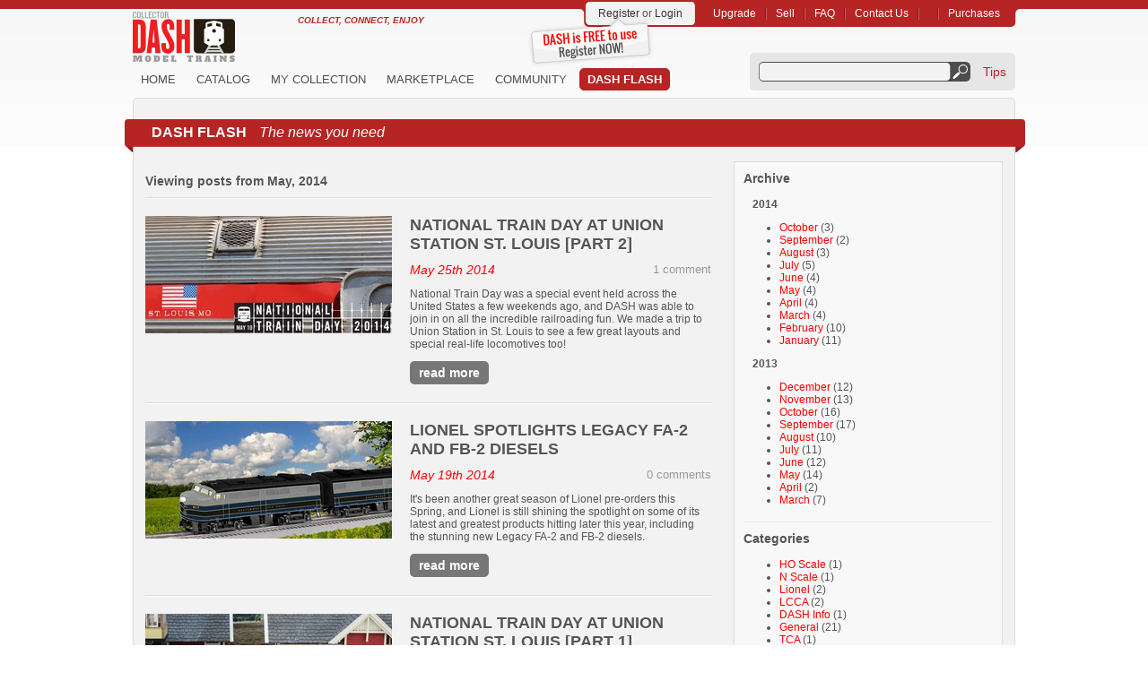

--- FILE ---
content_type: text/html; charset=utf-8
request_url: https://www.collector-modeltrains.com/dash/blog/archive/2014/5/
body_size: 6912
content:
<!DOCTYPE html PUBLIC "-//W3C//DTD XHTML 1.0 Transitional//EN" "http://www.w3.org/TR/xhtml1/DTD/xhtml1-transitional.dtd"><html xmlns="http://www.w3.org/1999/xhtml" xmlns:og="http://opengraphprotocol.org/schema/" xmlns:fb="http://www.facebook.com/2008/fbml"><head>
	<meta http-equiv="Content-Type" content="text/html; charset=UTF-8"/>
<title>Dash Flash - Model train insider news and reviews for model train collectors</title>
	<link rel="canonical" href="https://collector-modeltrains.com/dash/blog/archive/2014/5/" />
  <meta name="google-site-verification" content="9CTF1cFc8ex_P5vk8W94-c_8TYGKEOSOnCF6pn-ns2g"/>
  <meta name="google-site-verification" content="OW_S5z4f3sj5ijqc8bhdWeDx5PNjUwwy_ccLeU0KhQk"/>
  <link rel="shortcut icon" type="image/png" href="../../../../../static/includes/images/cdmt-favicon.ico"/>
  <meta name="description" content="Dash Flash – Reviews of mcfarlane, marvel legends, wwe toys, star wars action figure list, transformer figures, DC action figures, he man figures, gi joe figures."/>
  <meta name="keywords" content="Manage model train collections with the Wold&#39;s Largest Value Guide. Buy, sell and trade model trains like O Modern, G Scale, HO Modern, N Scale and O Postwar"/>  
  <link rel="stylesheet" href="../../../../../static/CACHE/css/14e3ddafff14.css" type="text/css" media="all"/><link rel="stylesheet" href="../../../../../static/CACHE/css/9a815a9f8b73.css" type="text/css"/>
  <link rel="stylesheet" type="text/css" href="../../../../../static/includes/css/search-drop.css"/>
  <script type="text/javascript">
  dojo.require("dijit.form.Select");
  dojo.require("dijit.form.CheckBox");
  dojo.require("dojo.cookie");
  dojo.require("dijit.Dialog");
  </script>
  <script type="text/javascript">var switchTo5x=true;</script>
  <script type="text/javascript">stLight.options({publisher: "ur-1956d26d-a86d-eaa9-49d8-8b0cbbd344e3", onhover:false, doNotHash: false, doNotCopy: false});</script>
 <!-- dont_load_javascript_libraries -->
</head>
<body id="cdmt" class="claro blog">
      <div id="leaderboard"><div class="leaderboard-inner">
		      	<!-- uncomment to show message to logged out users --><!-- <a href="/dash/home/">Register to manage your collection for free. Find items in the Catalog and Add to Collection.</a> -->
      </div></div> <!-- /leaderboard -->
<div id="background">
  <div id="container" class=""><div id="container-inner">
    <div id="header" class="clear-block">
    <div id="branding">
		<a href="../../../../../dash/home/"><img src="../../../../../static/includes/images/cdmt-logo.png" alt="CollectorDASH Model Trains"/></a>
    </div> <!-- /branding -->
    <div id="top-menu">
    <ul>
    <li class="tooltip" title="Upgrade your account"><a href="../../../../../dash/html/about_dash_collectors_club/">Upgrade</a></li>
	<li class="tooltip" title="List an item for sale"><a href="../../../../../marketplace_subdomain/offer/add/">Sell</a></li>
	<li class="tooltip" title="Frequently Asked Questions"><a href="../../../../../dash/faq/">FAQ</a></li>
	<li class="tooltip" title="Send us questions or comments!"><a href="../../../../../dash/html/contact_us/">Contact Us</a></li>
	<!-- BEGIN ProvideSupport.com Text Chat Link Code -->
	<li class="tooltip" title="Chat with DASH"><div id="ciu4qa" style="z-index:100;position:absolute"></div><div id="scu4qa" style="display:inline"></div><div id="sdu4qa" style="display:none"></div><script type="text/javascript">var seu4qa=document.createElement("script");seu4qa.type="text/javascript";var seu4qas=(location.protocol.indexOf("https")==0?"https":"http")+"://image.providesupport.com/js/collectordash/safe-textlink.js?ps_h=u4qa&ps_t="+new Date().getTime()+"&online-link-html=Support%3A%20Online&offline-link-html=Support%3A%20Offline";setTimeout("seu4qa.src=seu4qas;document.getElementById('sdu4qa').appendChild(seu4qa)",1)</script><noscript><div style="display:inline"><a href="http://www.providesupport.com/?messenger=collectordash">Live Chat Support</a></div></noscript></li>
	<!-- END ProvideSupport.com Text Chat Link Code -->
	<li class="last tooltip" title="See all items you have recently bought"><a href="../../../../../marketplace_subdomain/user/wonAuctions/">Purchases</a></li>
	</ul>
	</div><!-- top-menu -->
    <div style="display: none">
    <img src="../../../../../static/includes/images/user-menu-left2.png"/>
    <img src="../../../../../static/includes/images/user-menu-right2.png"/>
    <img src="../../../../../static/includes/images/user-menu-back2.png"/>
    </div>
    <div id="user-menu">
    <div id="user-menu-top">
    <div class="left">
    <div class="inner">
		      <a href="index.html">Register<span id="register-free"></span></a> or <a href="index.html">Login</a> 
	</div><!-- left -->
	</div><!-- inner -->
	</div><!-- user-menu-top -->
	</div><!-- user-menu -->
    <div id="slogan">
		Collect, Connect, Enjoy
    </div>
	<div id="header-search" class="group"><div id="searchbox">
		<div id="searchbox-top">
			<div id="searchbox-bot">
        		<form id="search-form" action="../../../../../dash/universe/catalog_items/"> 
        		<div id="search-tips">
        			<a href="../../../../../dash/faq/#findfigures" style="text-transform:none;">Tips</a>
        		</div>    
        		<div class="search-bar">
        			<input class="search-text" type="text" name="search" title="Find items by name, brand or UPC" value=""/><input class="submit" type="image" src="../../../../../static/includes/images/search-button.png" value="search"/>
        		</div>
        		</form>
        	</div>
        </div></div><!--searchbox-->
    </div><!--header-search-->
    <div id="nav" class="clear-block">
		<ul>
			<li class="home"> <a href="../../../../../dash/home/">Home</a></li>
			<li class="catalog"> <a href="../../../../../dash/universe/main/" class="tooltip-under" title="Find an item here. Add to your collection. See if it&#39;s for sale.">Catalog</a></li>
		    <li class="collection"> <a href="../../../../../dash/mycollection/main/" class="tooltip-under" title="See all items in your collection that you added from the Catalog.&lt;br /&gt; Edit, add photos, share.">My Collection</a></li>
		    <li class="marketplace"> <a href="../../../../../dash/accounts/marketplace/" class="tooltip-under" title="Buy and sell here. Auctions and fixed price sales.">Marketplace</a></li>
		    <li class="community"> <a href="../../../../../dash/community/" class="tooltip-under" title="Other collector resources and information">Community</a></li>
		    <li class="blog"> <a href="../../../../../dash/blog/" class="tooltip-under" title="News and notes all about Model Trains">Dash Flash</a></li>
		</ul>
	</div> <!-- /nav -->
	<div class="clear-block"></div>
    </div> <!-- /header -->
      <div id="page">
	<div id="ad-banners" class="adshow" style="display: none">
<div class="flatblock block-blog-banner-1">
    <div class="content"></div>
</div>
<div class="flatblock block-blog-banner-2">
    <div class="content"></div>
</div>
<div class="flatblock block-blog-banner-3">
    <div class="content"></div>
</div>
<div class="flatblock block-blog-banner-4">
    <div class="content"></div>
</div>
	</div>
<h1 class="wrap">DASH FLASH <span>The news you need</span></h1>
<div id="page-left">
    <p class="viewing">
        Viewing posts from May, 
        2014
    </p>
<div class="blog-teaser">
<div class="blog-thumbnail">
<a href="../../../../../dash/blog/national-train-day-at-union-station-st-louis-part-2/"><img src="../../../../../static/media/uploads/blog/.thumbnails/nationaltrainday2-275x131.jpg"/></a>
</div>
<div class="blog-right">
<h2>
    <a href="../../../../../dash/blog/national-train-day-at-union-station-st-louis-part-2/">National Train Day at Union Station St. Louis [Part 2]</a>
</h2>
<div class="blog-comment-count">
     <!-- <a href="/dash/blog/national-train-day-at-union-station-st-louis-part-2/#comments"> -->
        1 comment
    <!-- </a> -->
</div>
<div class="blog-date">May 25th 2014</div>
<p>National Train Day was a special event held across the United States a few weekends ago, and DASH was able to join in on all the incredible railroading fun. We made a trip to Union Station in St. Louis to see a few great layouts and special real-life locomotives too!</p> 
<div class="read-more"><a href="../../../../../dash/blog/national-train-day-at-union-station-st-louis-part-2/">read more</a></div>
<!--<p class="blog-list-detail">
<div class="blog-post-info">
    <span class="author">
    Posted by:
    <a href="/dash/blog/author/Corey_Tincher/">Corey Tincher</a>
    </span>
    in
    <span class="tag"><a href="/dash/blog/category/article/">Article</a></span>
</div>
</p> -->
</div><!-- blog right -->
</div><!-- blog teaser -->
<div class="blog-teaser">
<div class="blog-thumbnail">
<a href="../../../../../dash/blog/lionel-spotlights-legacy-fa-2-and-fb-2-diesels/"><img src="../../../../../static/media/uploads/blog/.thumbnails/lionelfa2featured-275x131.jpg"/></a>
</div>
<div class="blog-right">
<h2>
    <a href="../../../../../dash/blog/lionel-spotlights-legacy-fa-2-and-fb-2-diesels/">Lionel Spotlights Legacy FA-2 and FB-2 Diesels</a>
</h2>
<div class="blog-comment-count">
     <!-- <a href="/dash/blog/lionel-spotlights-legacy-fa-2-and-fb-2-diesels/#comments"> -->
        0 comments
    <!-- </a> -->
</div>
<div class="blog-date">May 19th 2014</div>
<p>It&#39;s been another great season of Lionel pre-orders this Spring, and Lionel is still shining the spotlight on some of its latest and greatest products hitting later this year, including the stunning new Legacy FA-2 and FB-2 diesels. </p> 
<div class="read-more"><a href="../../../../../dash/blog/lionel-spotlights-legacy-fa-2-and-fb-2-diesels/">read more</a></div>
<!--<p class="blog-list-detail">
    Tags:
    <a href="/dash/blog/tag/lionel/" class="tag">lionel</a>
    <br>
<div class="blog-post-info">
    <span class="author">
    Posted by:
    <a href="/dash/blog/author/Corey_Tincher/">Corey Tincher</a>
    </span>
    in
    <span class="tag"><a href="/dash/blog/category/news/">News</a></span>
</div>
</p> -->
</div><!-- blog right -->
</div><!-- blog teaser -->
<div class="blog-teaser">
<div class="blog-thumbnail">
<a href="index.html"><img src="../../../../../static/media/uploads/blog/.thumbnails/nationaltraindaypart1-275x131.jpg"/></a>
</div>
<div class="blog-right">
<h2>
    <a href="index.html">National Train Day at Union Station St. Louis [Part 1]</a>
</h2>
<div class="blog-comment-count">
     <!-- <a href="/dash/blog/national-train-day-at-union-station-st-louis-part-1/#comments"> -->
        0 comments
    <!-- </a> -->
</div>
<div class="blog-date">May 14th 2014</div>
<p>National Train Day was celebrated all over the United States this past weekend, and DASH got in on the fun! We headed over to Union Station in St. Louis to browse some model and real-life locomotives! Enjoy Part 1 of our photo tour of the event. </p> 
<div class="read-more"><a href="index.html">read more</a></div>
<!--<p class="blog-list-detail">
<div class="blog-post-info">
    <span class="author">
    Posted by:
    <a href="/dash/blog/author/Corey_Tincher/">Corey Tincher</a>
    </span>
    in
    <span class="tag"><a href="/dash/blog/category/article/">Article</a></span>
</div>
</p> -->
</div><!-- blog right -->
</div><!-- blog teaser -->
<div class="blog-teaser">
<div class="blog-thumbnail">
<a href="index.html"><img src="../../../../../static/media/uploads/blog/.thumbnails/lionchieflionelfeatured-275x131.jpg"/></a>
</div>
<div class="blog-right">
<h2>
    <a href="index.html">Lionel Spotlights LionChief Plus Diesels</a>
</h2>
<div class="blog-comment-count">
     <!-- <a href="/dash/blog/lionel-spotlights-lionchief-plus-diesels/#comments"> -->
        0 comments
    <!-- </a> -->
</div>
<div class="blog-date">May 10th 2014</div>
<p>If you&#39;ve been looking for a new Lionel diesel engine with a convenient control system, then you&#39;re in luck! Lionel&#39;s latest product spotlight covers their new LionChief Plus diesels. </p> 
<div class="read-more"><a href="index.html">read more</a></div>
<!--<p class="blog-list-detail">
    Tags:
    <a href="/dash/blog/tag/lionel/" class="tag">lionel</a>
    <br>
<div class="blog-post-info">
    <span class="author">
    Posted by:
    <a href="/dash/blog/author/Corey_Tincher/">Corey Tincher</a>
    </span>
    in
    <span class="tag"><a href="/dash/blog/category/news/">News</a></span>
</div>
</p> -->
</div><!-- blog right -->
</div><!-- blog teaser -->
</div><!-- page left -->
<div id="page-right">
<div id="advertisements">
	<div id="adblock-a" class="adshow" style="display: none">
<div class="flatblock block-blog-side-a-1">
    <div class="content"><p><a href="../../../../../dash/upgrade/"><img src="../../../../../static/media/uploads/trainworthfinal.gif" alt="" width="300" height="250"/></a></p></div>
</div>
<div class="flatblock block-blog-side-a-2">
    <div class="content"><p><a href="../../../../../dash/upgrade/"><img src="../../../../../static/media/uploads/trainworthfinal.gif" alt="" width="300" height="250"/></a></p></div>
</div>
<div class="flatblock block-blog-side-a-3">
    <div class="content"><p><a href="../../../../../dash/upgrade/"><img src="../../../../../static/media/uploads/trainworthfinal.gif" alt="" width="300" height="250"/></a></p></div>
</div>
<div class="flatblock block-blog-side-a-4">
    <div class="content"><p><a href="../../../../../dash/upgrade/"><img src="../../../../../static/media/uploads/trainworthfinal.gif" alt="" width="300" height="250"/></a></p></div>
</div>
	</div>
</div><!-- advertisements -->
<div class="sideblock">
<div class="block">
<h3>Archive</h3>
        <h6>2014</h6><ul class="unstyled">
    <li><a href="../../../../../dash/blog/archive/2014/10/">October</a> (3)</li>
    <li><a href="../../../../../dash/blog/archive/2014/9/">September</a> (2)</li>
    <li><a href="../../../../../dash/blog/archive/2014/8/">August</a> (3)</li>
    <li><a href="../../../../../dash/blog/archive/2014/7/">July</a> (5)</li>
    <li><a href="../../../../../dash/blog/archive/2014/6/">June</a> (4)</li>
    <li><a href="../../../../../dash/blog/archive/2014/5/">May</a> (4)</li>
    <li><a href="../../../../../dash/blog/archive/2014/4/">April</a> (4)</li>
    <li><a href="../../../../../dash/blog/archive/2014/3/">March</a> (4)</li>
    <li><a href="index.html">February</a> (10)</li>
    <li><a href="index.html">January</a> (11)</li>
        </ul>
        <h6>2013</h6><ul class="unstyled">
    <li><a href="index.html">December</a> (12)</li>
    <li><a href="index.html">November</a> (13)</li>
    <li><a href="index.html">October</a> (16)</li>
    <li><a href="index.html">September</a> (17)</li>
    <li><a href="index.html">August</a> (10)</li>
    <li><a href="index.html">July</a> (11)</li>
    <li><a href="index.html">June</a> (12)</li>
    <li><a href="index.html">May</a> (14)</li>
    <li><a href="index.html">April</a> (2)</li>
    <li><a href="index.html">March</a> (7)</li>
</ul>
</div><!-- block -->
<div class="block">
<h3>Categories</h3>
<ul class="unstyled">
<li><a href="index.html">HO Scale</a> (1)</li>
<li><a href="index.html">N Scale</a> (1)</li>
<li><a href="index.html">Lionel</a> (2)</li>
<li><a href="index.html">LCCA</a> (2)</li>
<li><a href="index.html">DASH Info</a> (1)</li>
<li><a href="index.html">General</a> (21)</li>
<li><a href="index.html">TCA</a> (1)</li>
<li><a href="index.html">York</a> (4)</li>
<li><a href="index.html">News</a> (68)</li>
<li><a href="index.html">Article</a> (16)</li>
<li><a href="index.html">Feature</a> (26)</li>
<li><a href="index.html">Contest</a> (6)</li>
<li><a href="index.html">Marketplace</a> (15)</li>
<li><a href="index.html">TTOS</a> (2)</li>
<li><a href="index.html">LOTS</a> (2)</li>
</ul>
</div><!-- block -->
<div class="block">
<h3>Tags</h3>
<ul class="unstyled tags">
<li>
    <a href="index.html" class="tag-weight-1">aristo</a>
    (2)
</li>
<li>
    <a href="index.html" class="tag-weight-1">athearn</a>
    (3)
</li>
<li>
    <a href="index.html" class="tag-weight-3">big at the boxcar office</a>
    (19)
</li>
<li>
    <a href="index.html" class="tag-weight-1">fox valley models</a>
    (2)
</li>
<li>
    <a href="index.html" class="tag-weight-1">lego</a>
    (1)
</li>
<li>
    <a href="index.html" class="tag-weight-4">lionel</a>
    (33)
</li>
<li>
    <a href="index.html" class="tag-weight-1">lots</a>
    (1)
</li>
<li>
    <a href="index.html" class="tag-weight-1">lotts</a>
    (1)
</li>
<li>
    <a href="index.html" class="tag-weight-1">making bank engines</a>
    (3)
</li>
<li>
    <a href="index.html" class="tag-weight-1">miller engineering</a>
    (1)
</li>
<li>
    <a href="index.html" class="tag-weight-1">model train museum</a>
    (1)
</li>
<li>
    <a href="index.html" class="tag-weight-1">model train video</a>
    (2)
</li>
<li>
    <a href="index.html" class="tag-weight-3">mth</a>
    (19)
</li>
<li>
    <a href="index.html" class="tag-weight-1">railway robbery</a>
    (2)
</li>
<li>
    <a href="index.html" class="tag-weight-1">s gauge</a>
    (1)
</li>
<li>
    <a href="index.html" class="tag-weight-1">thomas the tank engine</a>
    (1)
</li>
<li>
    <a href="index.html" class="tag-weight-1">toy train museum</a>
    (1)
</li>
<li>
    <a href="index.html" class="tag-weight-1">ttos</a>
    (2)
</li>
</ul>
</div><!-- block -->
<div class="block">
<h3>Authors</h3>
<ul class="unstyled">
    <li><a href="index.html">Chip Standifer</a>
        (3)</li>
    <li><a href="index.html">Bill Jones</a>
        (4)</li>
    <li><a href="index.html">Corey Tincher</a>
        (157)</li>
</ul>
</div><!-- block -->
<div class="block">
<h3>Blog Roll</h3>
<div class="panel tree">
<ul class="nav nav-list navlist-menu-level-0"><li class="
             " id="tree-menu-mth-members"><a href="index.html" target="_blank">MTH Members</a></li><li class="
             " id="tree-menu-southeastern-division-welcome-page"><a href="index.html" target="_blank">Southeastern Division Members</a></li><li class="
             " id="tree-menu-rocky-mountain-division-welcome-page"><a href="index.html" target="_blank">Rocky Mountain Division Members</a></li><li class="
             " id="tree-menu-metropolitan-division-members"><a href="index.html" target="_blank">Metropolitan Division Members</a></li><li class="
             " id="tree-menu-lionels-2014-signature-edition-catalog"><a href="index.html" target="_blank">Lionel’s 2014 Signature Edition Catalog</a></li><li class="
             " id="tree-menu-lionels-2014-ready-to-run-catalog"><a href="index.html" target="_blank">Lionel’s 2014 Ready-To-Run Catalog</a></li><li class="
             " id="tree-menu-lionels-american-flyer-2014-s-gauge-catalog"><a href="index.html" target="_blank">Lionel’s American Flyer 2014 S-Gauge Catalog</a></li><li class="
             " id="tree-menu-mths-2014-vol-2-railking-and-premier-o-gauge-trains-catalog"><a href="index.html" target="_blank">MTH&#39;s 2014 Vol. 2 Railking and Premier O Gauge Trains Catalog</a></li><li class="
              last" id="tree-menu-dash-lifetime-membership-complete-annandale-village-appreciates-your-support"><a href="index.html" target="_blank">DASH Lifetime Membership Complete - Annandale Village Appreciates Your Support </a></li><li><a href="https://gdalabel.org.uk/">Non Gamstop Casinos</a></li><li><a href="https://www.thebrexitparty.org/">List Of Non Gamstop Casinos UK</a></li><li><a href="https://www.panos.org.uk/">Betting Sites UK</a></li><li><a href="https://www.dancing-times.co.uk/">Non Gamstop Casinos UK 2025 Reviewed</a></li><li><a href="https://www.hotelfelix.co.uk/">Best Non Gamstop Casinos</a></li></ul></div>
</div><!-- block -->
<div class="block last">
<h3>Feeds</h3>
    <a href="index.html">RSS</a> /
    <a href="index.html">Atom</a>
</div><!-- block -->
</div><!-- sideblock -->
	<div id="adblock-b" class="adshow" style="display: none">
<div class="flatblock block-blog-side-b-1">
    <div class="content"><p><a href="../../../../../dash/upgrade/"><img src="../../../../../static/media/uploads/mobileadfinal.gif" alt="" width="300" height="250"/></a></p></div>
</div>
<div class="flatblock block-blog-side-b-2">
    <div class="content"><p><a href="../../../../../dash/upgrade/"><img src="../../../../../static/media/uploads/mobileadfinal.gif" alt="" width="300" height="250"/></a></p></div>
</div>
<div class="flatblock block-blog-side-b-3">
    <div class="content"><p><a href="../../../../../dash/upgrade/"><img src="../../../../../static/media/uploads/mobileadfinal.gif" alt="" width="300" height="250"/></a></p></div>
</div>
<div class="flatblock block-blog-side-b-4">
    <div class="content"><p><a href="../../../../../dash/upgrade/"><img src="../../../../../static/media/uploads/mobileadfinal.gif" alt="" width="300" height="250"/></a></p></div>
</div>
	</div>
		<div id="adblock-c" class="adshow" style="display: none">
<div class="flatblock block-blog-side-c-1">
    <div class="content"></div>
</div>
<div class="flatblock block-blog-side-c-2">
    <div class="content"></div>
</div>
<div class="flatblock block-blog-side-c-3">
    <div class="content"></div>
</div>
<div class="flatblock block-blog-side-c-4">
    <div class="content"></div>
</div>
	</div>
</div><!-- page right -->
	   <!--dont_load_javascript_libraries -->
      <div id="foot-wrapper" class="clear-block">
          <div style="text-align:center"><h2>Worth checking out</h2><ul style="list-style:none;padding-left:0"><li><a href="https://merseyblogs.co.uk/">Best Casino Not On Gamstop</a></li><li><a href="https://paleoitalia.org/">Migliori Casino Online</a></li><li><a href="https://www.raffaellosanzio.org/">Non Aams Casino</a></li><li><a href="https://www.mentoruk.org.uk/">New Betting Sites UK</a></li><li><a href="https://www.clintoncards.co.uk/">Casinos Not On Gamstop</a></li><li><a href="https://www.smallcharityweek.com/">Casino Not On Gamstop</a></li><li><a href="https://uk-sobs.org.uk/">Gambling Sites Not On Gamstop</a></li><li><a href="https://tescobagsofhelp.org.uk/">UK Online Casinos Not On Gamstop</a></li><li><a href="https://nva.org.uk/">Non Gamstop Casinos UK</a></li><li><a href="https://www.datchamandala.net/">Meilleur Casino En Live</a></li><li><a href="https://www.aboutcookies.org.uk/">UK Online Casinos</a></li><li><a href="https://pride-events.co.uk/">Non Gamstop Casinos UK</a></li><li><a href="https://voice4change-england.com/non-gamstop-casinos/">Slots Not On Gamstop</a></li><li><a href="https://www.market-me.fr/">Casino En Ligne Meilleur Site</a></li><li><a href="https://energypost.eu/">Non Gamstop Casino UK</a></li><li><a href="https://cineaste.jp/">オンラインカジノ ランキング</a></li><li><a href="https://www.wycombewanderers.co.uk/">Non Gamstop Casino</a></li><li><a href="https://picsociety.uk/">Casinos Not On Gamstop</a></li><li><a href="https://www.fictionuncovered.co.uk/">Non Gamstop Casino Sites UK</a></li><li><a href="https://www.reseauconsigne.com/">Casino En Ligne France</a></li><li><a href="https://www.fondsbkvb.nl/">Online Casino Nederland</a></li><li><a href="https://www.rochdaleonline.co.uk/casinos-not-on-gamstop/">Casinos Not On Gamstop</a></li><li><a href="https://seachangeproject.eu/">Casino Italiani Non Aams</a></li><li><a href="https://sharengo.it/">Migliori Siti Casino Non Aams</a></li><li><a href="https://www.dyspraxiafoundation.org.uk/">Casinos Not On Gamstop</a></li><li><a href="https://www.evensi.fr/">Crypto Casino</a></li><li><a href="https://www.autismes.fr/">Crypto Casino</a></li><li><a href="https://eutmmali.eu/">Casino En Ligne Fiable</a></li><li><a href="https://www.femmesprevoyantes.be/">Casino En Ligne</a></li><li><a href="https://vpah-auvergne-rhone-alpes.fr/">Casinos En Ligne</a></li><li><a href="https://www.vegan-france.fr/">Nouveau Casino En Ligne Fiable</a></li><li><a href="https://www.progettoasco.it/">Casino Real Money App</a></li><li><a href="https://www.pontdarc-ardeche.fr/">Casino En Ligne</a></li><li><a href="https://www.placard-network.eu/">Casino Online Non Aams Sicuri</a></li><li><a href="https://www.batiment-numerique.fr/">Casino En Ligne France</a></li><li><a href="https://buzzly.fr/">Meilleur Casino En Ligne 2026</a></li><li><a href="https://www.isorg.fr/">Meilleure Casino En Ligne</a></li></ul></div><div id="footer"><div id="footer-inner">
			  <div id="footer-left">
			  <div id="footer-menu"><a href="../../../../../dash/about/">About Us</a> | <a href="../../../../../dash/html/contact_us/">Contact Us</a> | <a href="../../../../../dash/faq/">FAQ</a> | <a href="../../../../../dash/terms-of-use/">Terms of Use</a> | <a href="../../../../../dash/privacy-policy/">Privacy Policy</a></div>
			  <div id="copyright">© 2009-2013 CollectorDASH Holdings, Inc. All rights reserved</div>
		  	  </div> <!-- /footer left -->
			  <div id="footer-right">
			  <table>
			  	<tbody><tr>
			  		<td>Follow Us: </td>
			  		<td>
			  			<a href="https://www.facebook.com/pages/Collector-ModelTrains/331530000238656" target="_blank"><img src="../../../../../static/includes/images/facebook.png" alt="Facebook"/></a> 
			  		</td>
			  		<td>
			  			<a href="https://twitter.com/CollectorDASHMT" target="_blank"><img src="../../../../../static/includes/images/twitter.png" alt="Twitter"/></a> 
			  		</td>
			  		<td>
			  			<a href="https://plus.google.com/+Collector-modeltrains/" target="_blank"><img src="../../../../../static/includes/images/google_plus.png" alt="Google Plus"/></a> 
			  		</td>
			  		<td>
			  			<a href="https://www.youtube.com/user/DASHModelTrains" target="_blank"><img src="../../../../../static/includes/images/youtube.png" alt="YouTube"/></a> 
			  		</td>
			  		<td>
			  			<a href="https://pinterest.com/DASHmodtrains/" target="_blank"><img src="../../../../../static/includes/images/pinterest.png" alt="Pinterest"/></a> 
			  		</td>
			  	</tr>
			  </tbody></table>
			  </div><!-- /footer-right -->
          </div></div> <!-- /footer -->
      </div> <!-- /footer-wraper -->
      <div class="clear-block"></div>
      </div><!--end page-->
  </div></div> <!-- /container -->
  <!-- Place this tag in your head or just before your close body tag -->
</div><!-- background --> 
<!-- Piwik -->
<script type="text/javascript">
  var _paq = _paq || [];
  _paq.push(["trackPageView"]);
  _paq.push(["enableLinkTracking"]);
  (function() {
    var u=(("https:" == document.location.protocol) ? "https" : "http") + "://qamarketplace.collector-modeltrains.com/piwik/";
    _paq.push(["setTrackerUrl", u+"index.html"]);
    _paq.push(["setSiteId", "4"]);
    var d=document, g=d.createElement("script"), s=d.getElementsByTagName("script")[0]; g.type="text/javascript";
    g.defer=true; g.async=true; g.src=u+"piwik.js"; s.parentNode.insertBefore(g,s);
  })();
</script>
<!-- End Piwik Code -->

<script type="text/javascript">
adroll_adv_id = "WSPVRXA3B5GWRPJCVODAND";
adroll_pix_id = "HJ23VOBDERC2ZON7YCDF6D";
(function () {
var oldonload = window.onload;
window.onload = function(){
__adroll_loaded=true;
var scr = document.createElement("script");
var host = (("https:" == document.location.protocol) ? "https://s.adroll.com" : "http://a.adroll.com");
scr.setAttribute('async', 'true');
scr.type = "text/javascript";
scr.src = host + "/j/roundtrip.js";
((document.getElementsByTagName('head') || [null])[0] ||
document.getElementsByTagName('script')[0].parentNode).appendChild(scr);
if(oldonload){oldonload()}};
}());
</script>
<script type="text/javascript">
$("#ad-banners > .flatblock:gt(0)").hide();
$("#adblock-a > .flatblock:gt(0)").hide();
$("#adblock-b > .flatblock:gt(0)").hide();
$("#adblock-c > .flatblock:gt(0)").hide();
$(".adshow").fadeIn(500);
setInterval(function() { 
  $('#ad-banners > .flatblock:first').fadeOut(0).next().fadeIn(0).end().appendTo('#ad-banners');
  $('#adblock-a > .flatblock:first').fadeOut(0).next().fadeIn(0).end().appendTo('#adblock-a');
  $('#adblock-b > .flatblock:first').fadeOut(0).next().fadeIn(0).end().appendTo('#adblock-b');
  $('#adblock-c > .flatblock:first').fadeOut(0).next().fadeIn(0).end().appendTo('#adblock-c');
},10000);
</script>
<script defer src="https://static.cloudflareinsights.com/beacon.min.js/vcd15cbe7772f49c399c6a5babf22c1241717689176015" integrity="sha512-ZpsOmlRQV6y907TI0dKBHq9Md29nnaEIPlkf84rnaERnq6zvWvPUqr2ft8M1aS28oN72PdrCzSjY4U6VaAw1EQ==" data-cf-beacon='{"version":"2024.11.0","token":"39e3cb5887f7415997a1b6e740180c75","r":1,"server_timing":{"name":{"cfCacheStatus":true,"cfEdge":true,"cfExtPri":true,"cfL4":true,"cfOrigin":true,"cfSpeedBrain":true},"location_startswith":null}}' crossorigin="anonymous"></script>
</body></html>

--- FILE ---
content_type: text/css
request_url: https://www.collector-modeltrains.com/static/CACHE/css/14e3ddafff14.css
body_size: 14464
content:
body,
body.claro {
font-family: Arial, sans-serif;
font-size: 12px;
color:#555;
background:#fff;
text-align:center;
margin:0;
padding:0;
}

#background {
	background: url('../../includes/images/background.png') repeat-x;
}

a {
text-decoration:none;
color: #FE0000;
}

a:hover {
text-decoration:underline;
}

img {
border:0;
vertical-align:bottom;
}

img.border {
background: url('../../includes/images/image-back.png') no-repeat;
padding:2px;
}

.clear-block {
clear:both;
}

#leaderboard {
background:#b62424;
text-align:center;
}

.leaderboard-inner {
color: #fff;
font-size: 11px;
line-height:31px;
width: 984px;
margin:0 auto;
text-align:center;
}

#leaderboard a {
	color: #fff;
}

#top-menu {
float:right;
height:30px;
background: url('../../includes/images/top-menu-right.png') no-repeat right top;
padding-right:10px;
margin-right:-5px;
}

#top-menu ul {
list-style:none;
height:30px;
background:#b62424;
margin:0;
padding:0 0 0 15px;
}

#top-menu li {
list-style:none;
float:left;
height:30px;
line-height:30px;
padding-right:12px;
margin-right:10px;
background: url('../../includes/images/top-menu-divider.png') no-repeat 100% 50%;
}

#top-menu li.last {
	background: none;
	margin-right: 0;
}

#top-menu li a {
color: #fff;
line-height:30px;
}

#top-menu li .number {
    background: #FFFFFF;
    -webkit-border-radius: 3px;
	-moz-border-radius: 3px;
	border-radius: 3px;
	behavior: url('http://collector-modeltrains.com/themes/default/js/pie/PIE.htc');
	position: relative;
    color: red;
    font-size: 12px;
    font-weight: bold;
    padding: 1px 4px;
}

#user-menu {
	float: right;
	position: relative;
}

#user-menu-top {
	float: right;
	background: url('../../includes/images/user-menu-right.png') no-repeat right top;
	padding-right:9px;
	z-index: 9999;
	position: relative;
}

#user-menu.logged-in:hover #user-menu-top {
	background: url('../../includes/images/user-menu-right2.png') no-repeat right top;
}

#user-menu .left {
	background: url('../../includes/images/user-menu-left.png') no-repeat;
	padding-left:10px;
}

#user-menu.logged-in:hover .left {
	background: url('../../includes/images/user-menu-left2.png') no-repeat;
}

#user-menu .inner {
	background: url('../../includes/images/user-menu-back.png') repeat-x;
	height:30px;
	line-height:30px;
	padding: 0 10px;
}

#user-menu.logged-in:hover .inner {
	background: url('../../includes/images/user-menu-back2.png') repeat-x;
}

#user-menu a {
	color: #333;
}

#user-menu a:hover {
	color: #b62424;
	text-decoration: none;
}

#user-menu .hi-user {
	background: url('../../includes/images/user-menu-arrow.png') no-repeat 100% 50%;
	padding-right: 25px;
	height:30px;
	line-height:30px;
}

#user-menu .hi-user img {
	vertical-align: text-bottom;
}

#user-menu .hi-user .number {
	font-weight: bold;
	font-size: 13px;
	color: #b62424;
	line-height:30px;
}

#user-dropdown {
	background: #F2F2F2;
	border: 2px solid #B62424;
	/*border-top: 2px solid transparent;*/
	margin: 0;
	padding:5px 10px;
	position: absolute;
	-webkit-border-radius: 1px 5px 5px 5px;
	-moz-border-radius: 1px 5px 5px 5px;
	border-radius: 1px 5px 5px 5px;
	behavior: url('http://collector-modeltrains.com/static/includes/pie/PIE.htc?1cb070cf3054');
	z-index: 9998;
	min-width: 180px;
	left:4px;
	top:-9999px;
}

#user-menu:hover #user-dropdown {
	top:28px;
}

#user-dropdown .name {
	font-size: 14px;
}

#user-dropdown .number {
    background: #b62424;
    -webkit-border-radius: 3px;
	-moz-border-radius: 3px;
	border-radius: 3px;
	border: 0px solid #ccc;
	behavior: url('http://collector-modeltrains.com/themes/default/js/pie/PIE.htc');
	position: relative;
    color: #fff;
    font-size: 12px;
    font-weight: bold;
    padding: 1px 5px;
}

#user-menu ul {
	margin: 0;
	padding: 0;
	list-style: none;
}

#user-menu ul li {
	margin: 5px 0;
	padding: 0;
	list-style: none;
}

#user-menu ul li.divider {
	margin: 8px 0;
	padding: 0;
	border-top:1px solid #ccc;
	border-bottom: 1px solid #fff;
}

#user-menu ul li a {
	color:#333;
	display: block;
}

#user-menu ul li a:hover {
	color:#B62424;
}

#container {
width: 984px;
margin:0 auto;
margin-bottom:50px;
text-align:left;
text-align:center;
}

#header {
text-align:left;
position: relative;
margin-bottom:8px;
}

#branding {
float:left;
padding-top: 13px;
}

#slogan {
float: left;
margin-left: 70px;
font-size: 10px;
font-weight: bold;
font-style: italic;
color: #B62424;
text-transform: uppercase;
margin-top: 17px;
text-shadow: 1px 1px 1px #fff;
}

#header-search {
color:#FE0000;
text-align:left;
position: absolute;
right:0;
bottom:0;
}

#header-search input.search-text {
	color: #666;
}

#search-bar {
position:relative;
float: left;
}

.dojo-select .dijitButtonNode,
.dojo-select .dijitButtonNode * {
cursor:pointer;
width: 30px;
line-height:22px;
height:22px;
}

.dojo-select .dijitSelect {
	margin: 0;
	border-collapse: collapse;
	height:22px;
	background: url('../../includes/images/search-select.png') no-repeat;
	border:0;
}

#search-tips {
	float: right;
	font-size: 14px;
	line-height: 22px;
}

#search-tips a {
color: #b62424;
}

#searchbox {
	background: #e6e6e6;
	width:296px;
	-webkit-border-radius: 5px;
	-moz-border-radius: 5px;
	border-radius: 5px;
	behavior: url('http://collector-modeltrains.com/static/includes/pie/PIE.htc?1cb070cf3054');
	position: relative;
}

#searchbox-top {
}

#searchbox-bot {
padding:10px;
overflow:hidden;
}


#header-search input {
border:0;
vertical-align:bottom;
margin:0;
padding:0;
}

#header-search .search-text {
width:200px;
padding:0 7px 0 7px;
height:22px;
line-height:22px;
font-size: 11px;
background: url('../../includes/images/search-bar.png') no-repeat;
}

#header-search input.search-text:focus {
	outline: none;
}

#header-search .submit {
width:22px;
height:22px;
margin:0;
padding:0;
/*background: url('../../includes/images/search-go.jpg') no-repeat;*/
}

#header-search #search-filters {
margin-top:5px;
clear:both;
}

#header-search .radio-button {
text-align:left;
text-transform:none;
font-size:11px;
color: #333;
vertical-align:bottom;
}

#nav {
height: 25px;
float: left;
clear: left;
margin-top:7px;
}

#nav ul {
margin:0;
padding:0;
list-style:none;
}

#nav li {
height:23px;
line-height:23px;
float:left;
list-style:none;
margin:0 5px 0 0;
padding: 0;
}

#nav li a {
display:block;
color: #4d4d4d;
height:23px;
line-height:23px;
text-transform:uppercase;
font-size: 13px;
padding: 0 8px;
border: 1px solid transparent;
-webkit-border-radius: 5px;
-moz-border-radius: 5px;
border-radius: 5px;
behavior: url('http://collector-modeltrains.com/static/includes/pie/PIE.htc?1cb070cf3054');
position: relative;
}

#nav li a:hover {
text-decoration:none;
background: #f2f2f2;
border: 1px solid #dbdbdb;
-webkit-border-radius: 5px;
-moz-border-radius: 5px;
border-radius: 5px;
behavior: url('http://collector-modeltrains.com/static/includes/pie/PIE.htc?1cb070cf3054');
position: relative;
}

.home #nav li.home a,
.catalog #nav li.catalog a,
.my-collection #nav li.collection a,
.marketplace #nav li.marketplace a,
.new-marketplace #nav li.marketplace a,
.community #nav li.community a,
.blog #nav li.blog a {
background: #b62424;
-webkit-border-radius: 5px;
-moz-border-radius: 5px;
border-radius: 5px;
color:#fff;
font-weight:bold;
border: 1px solid #b62424;
behavior: url('http://collector-modeltrains.com/static/includes/pie/PIE.htc?1cb070cf3054');
position: relative;
}

#page {
text-align:left;
padding: 13px;
background: #f2f2f2;
border: 1px solid #dbdbdb;
-webkit-border-radius: 5px;
-moz-border-radius: 5px;
border-radius: 5px;
behavior: url('http://collector-modeltrains.com/static/includes/pie/PIE.htc?1cb070cf3054');
position: relative;
}

#content-top {
margin-bottom:14px;
}

.content-box {
background: #FEFEFE url('../../includes/images/gradient.jpg') repeat-x bottom;
border: 1px solid #DBDBDB;
margin-bottom:14px;
overflow:visible;
}

#deals {
border-bottom:1px solid #D9D9D9;
overflow:auto;
}

#home-public-collections {
clear:both;
overflow:auto;
}

#hand-picked {
clear:both;
overflow:auto;
}

.black-label {
height: 135px;
width: 198px;
background: url('../../includes/images/round-right.png') no-repeat right;
margin: 14px 0;
color: #fff;
float:left;
}

.black-label-inner {
height: 135px;
margin-right:11px;
background: #000;
padding:0 12px;
}

.black-label h2 {
margin:0;
padding-top:14px;
font-size:14px;
color:#EB1C22;
}

.black-label p {
margin:5px 0;
}

#featured-collector {
width:470px;
float:left;
margin-right:12px;
}

#featured-seller {
width:470px;
float:left;
margin-right:0px;
}

.content-box .box-inner {
padding:14px;
overflow:auto;
}

.featured-image {
float:left;
padding-right:14px;
}

.content-box h3 {
color:#EB1C22;
text-transform:uppercase;
}

#popular-topics {
clear:both;
}

.content-box h4 {
color:#EB1C22;
font-weight:normal;
}

.content-box td {
vertical-align:top;
text-align:justify;
}

#foot-wrapper {
padding: 0;
margin-top:14px;
}

#footer {
background: #e6e6e6 /*url('../../includes/images/footer-left.jpg') no-repeat*/;
-webkit-border-radius: 5px;
-moz-border-radius: 5px;
border-radius: 5px;
border: 1px solid #ddd;
behavior: url('http://collector-modeltrains.com/static/includes/pie/PIE.htc?1cb070cf3054');
position: relative;
}

#footer-inner {
background:  /*url('../../includes/images/footer-right.jpg') no-repeat top right*/;
height:66px;
overflow:hidden;
text-align:left;
}

#footer-left {
padding:20px 0 0 25px;
float:left;
}

#footer-center {
padding:25px 25px 0 25px;
float:right;
}

#footer-menu,
#footer-menu a {
color:#EB1C22;
}

#copyright {
font-size:11px;
color: #777;
}

#footer-right {
padding: 0;
float:right;
color:#EB1C22;
text-transform:uppercase;
font-size:13px;
}

#footer-right img {
vertical-align:middle;
}

#footer-right iframe {
vertical-align:middle;
}

#footer-right td {
padding: 0 10px 0 0;
vertical-align: middle;
height: 62px;
}

/*******hero************/

#hero {

}

#hero-left {
background: url('../../includes/images/hero-left.png') no-repeat;
height:282px;
width:10px;
float:left;
}

#hero-center {
float:left;
background: #000;
height:282px;
width:921px;
}

#hero-dash {
padding:30px 0 0 20px;
float:left;
width:168px;
text-align:justify;
color:#fff;
font-size:14px;
}

#cdmt #hero-dash {
padding:0;
margin-top: 0px;
margin-left: 0px;
width: 222px;
height: 266px;
background: url('../../includes/images/cdmt_dash-home-isfor-banner.jpg') no-repeat;
}

#hero-like {
padding-top: 10px;
text-align:center;
}

#cdmt #hero-like {
margin-top:205px;
margin-left:12px;
}

#hero-content {
background: url('../../includes/images/hero-back.png') repeat-x;
height:282px;
float:right;
width:699px;
}

#hero-menu {
background: url('../../includes/images/hero-inner.png') no-repeat;
height:282px;
float:left;
}

#hero-menu-top {
padding: 6px 0px 8px;
color:#FF0000;
text-transform:uppercase;
border-bottom: 1px solid #505050;
margin: 0 8px 7px 8px;
}

#hero-slides {
padding-top:21px;
}

#hero-right {
background: url('../../includes/images/hero-right.png') no-repeat;
height:282px;
width:25px;
float:right;
}

/****carousel**********/

.jcarousel-container {
position:relative;
width:738px;
text-align:center;
margin-top:30px;
float:right;
display:none;
}

.jcarousel-clip {
position:relative;
overflow:hidden;
width:738px;
margin: 0 auto;
}

.jcarousel-item {
float:left;
width: 186px;
}

.jcarousel-item img {
float:left;
padding: 0 7px 0px 0px;
}

.item-details {
text-align:left;
padding-right:7px;
padding-bottom:20px;
margin-left:87px;
line-height:normal;
font-size:12px;
}

.item-title {
font-weight:bold;
}

.item-title a {
color: #333;
}

.sale {
color:#FE0000;
}

.reg-price {
text-decoration:line-through;
}

.category {
padding-top:10px;
color:#FE0000;
}

.category a {
color:#FE0000;
}

.jcontrol {
float:right;
padding:6px 30px;
background: url('../../includes/images/control-left.png') no-repeat;
clear:both;
}

.jcarousel-prev,
.jcarousel-next {
width:18.5px;
height:19px;
display:block;
float:left;
}

.jcarousel-prev {
background: transparent url('../../includes/images/arrows.png') no-repeat;
}

.jcarousel-next {
background: transparent url('../../includes/images/arrows.png') no-repeat -18.5px top;
}

.jcarousel-prev:hover {
background: transparent url('../../includes/images/arrows.png') no-repeat -37px top;
}

.jcarousel-next:hover {
background: transparent url('../../includes/images/arrows.png') no-repeat -55px top;
}

/******** section home ***********/
#page-top-wrapper {
background: url('../../includes/images/page-head-back.jpg') repeat-x;
}

#page-top {
background: url('../../includes/images/page-head-left.jpg') no-repeat;
}

#page-top-inner {
background: url('../../includes/images/page-head-right.jpg') no-repeat top right;
}

#page-head {
background: #313131;
margin:11px;
float:left;
width:934px;
}

.my-collection #page-head {
background: #555;
}

.public-collection #page-head {
background: #555;
}

.catalog #page-head {
background: #555;
}

.marketplace #page-head {
background: #555;
}

#page-head-inner {
height: 55px;
}


/* transparent corner with black outside */

.corner-b-tl {
background: transparent url('../../includes/images/corner-b-tl.png') no-repeat;
}

.corner-b-tr {
background: transparent url('../../includes/images/corner-b-tr.png') no-repeat top right;
}

.corner-b-br {
background: transparent url('../../includes/images/corner-b-br.png') no-repeat right bottom;
}

.corner-b-bl {
background: transparent url('../../includes/images/corner-b-bl.png') no-repeat bottom left;
}

/* transparent corner with white outside */

.corner-w-tl {
background: transparent url('../../includes/images/corner-w-tl.png') no-repeat;
}

.corner-w-tr {
background: transparent url('../../includes/images/corner-w-tr.png') no-repeat top right;
}

.corner-w-br {
background: transparent url('../../includes/images/corner-w-br.png') no-repeat right bottom;
}

.corner-w-bl {
background: transparent url('../../includes/images/corner-w-bl.png') no-repeat bottom left;
}

/* grey corner inside with transparent outide */

.corner-g-tl {
background: transparent url('../../includes/images/corner-g-tl.png') no-repeat;
}

.corner-g-tr {
background: transparent url('../../includes/images/corner-g-tr.png') no-repeat top right;
}

.corner-g-br {
background: transparent url('../../includes/images/corner-g-br.png') no-repeat right bottom;
}

.corner-g-bl {
background: transparent url('../../includes/images/corner-g-bl.png') no-repeat bottom left;
}

#section-title {
padding:13px 0 0 10px;
float:left;
color: #fff;
font-size:20px;
text-transform:uppercase;
font-weight:bold;
line-height:30px;
}

#section-description {
float:left;
padding:12px 10px 0 10px;
color: #fff;
}

#print-collection {
float:right;
padding-right: 5px;
padding-top:8px;
}

#print-collection img {
vertical-align:middle;
}

.left-column {
float:left;
width:756px;
}

.right-column {
width:190px;
float:right;
margin-top:35px;
}

.side-block {
margin-bottom:10px;
}

#about-collection {
background: url('../../includes/images/red-head.png') no-repeat -330px top;
}

#about-collection h2 {
font-size:13px;
font-weight:bold;
text-transform:uppercase;
color: #fff;
margin: 0 0 0 30px;
line-height:24px;
}

#about-collection-content {
background: #313131;
margin:11px 0px 11px 11px;
}

#public-collection-content {
background: #313131;
margin:11px 11px 11px 0px;
width:745px;
float:right;
}

#about-collection-avatar {
background: #313131;
margin:11px 0 11px 11px;
width:175px;
float:left;
}

#about-avatar-inner {
padding-top: 30px;
margin: 0px auto;
width: 145px;
height: 150px;
background: url('http://collector-modeltrains.com/static/includes/images/avatar-shadow.jpg') no-repeat 0px 20px;
}

.avatar-img {
height:120px;
width:120px;
margin:auto;
}

.avatar-edit {
text-align:center;
padding-top:10px;
}

#about-collection-inner {
padding:14px;
overflow: auto;
}

#about-collection table {
float:left;
}

#user-info {
float:left;
width: 170px;
margin-right:10px;
}

#user-info .box-content {
padding:10px;
height:130px;
position:relative;
}

#user-info .box-content div {
padding-bottom:5px;
color:#fff;
}

#user-info .box-content .edit {
position:absolute;
bottom:0px;
}

.item-number {
width:86px;
background: url('../../includes/images/red-number.jpg') no-repeat 50%;
text-align:center;
color: #fff;
font-size:20px;
font-weight:bold;
height: 45px;
}


.item-label {
width:198px;
background: url('../../includes/images/item-label.jpg') no-repeat 50%;
padding-left:10px;
color: #fff;
font-size:13px;
font-weight:bold;
text-transform:uppercase;
}

.item-number a,
.item-label a {
color: #fff;
}

.public-collection .item-number {
height:50px;
}

#share-facebook {
margin-bottom: 11px;
}

.share-box {
float:right;
width:388px;
background:#E1E1E1;
overflow:auto;
}

.share-box h3 {
color: #fff;
font-size:12px;
text-transform:uppercase;
background: url('../../includes/images/share-head.jpg') no-repeat;
line-height:24px;
padding-left:10px;
margin:0;
}

.share-inner {
background: url('../../includes/images/share-bottom.jpg') no-repeat left bottom;
}

#public-share.share-box {
float:right;
width:225px;
background:#E1E1E1 url('../../includes/images/share-bottom.jpg') no-repeat left bottom;
overflow:auto;
}

#public-share .share-inner {
background: url('http://collector-modeltrains.com/static/includes/images/share-br.jpg') no-repeat right bottom;
}

#public-share.share-box h3 {
background-position: right top;
}

.share-icon {
float:right;
margin:0 10px 10px 18px;
}

#share-facebook .share-icon a {
width:67px;
height:66px;
display:block;
line-height:66px;
text-align:center;
background: url('../../includes/images/share-fb.jpg') no-repeat;
}

#share-facebook .share-icon a span {
background: none;
display:none;
}

.share-content {
padding: 10px;
}

#public-share .share-content {
padding:10px 7px 15px;
}

#sell-collection {
	float: right;
	width:388px;
	text-align: center;
	margin: -17px 0 0 -5px;
}

.round-d-box .box-content {
color: #eee;
}

.round-d-box .box-content .edit a {
color: #FF0101;
}

.content-box h2.title-red {
background: url('../../includes/images/red-head.png') no-repeat -230px 50%;
line-height:25px;
color: #fff;
font-size:13px;
text-transform:uppercase;
padding-left:25px;
margin: 10px 0 0;
}

#my-videos {
overflow:auto;
}

#my-videos .jcarousel-container {
float:left;
width:330px;
height:300px;
}

#my-videos .jcarousel-clip {
width:300px;
height:250px;
}

#my-videos .jcarousel-item {
width:280px;
height:250px;
margin-left:20px;
}

#my-videos .item-wrap {
width:140px;
height:125px;
float:left;
}

#my-videos .jcontrol {
background: url('../../includes/images/red-head.png') no-repeat -455px 50%;
position:absolute;
left:-10px;
}

#my-videos .box-content {
position: relative;
}

#my-videos .box-content .edit {
position:absolute;
bottom:0;
}

#my-videos .video-console {
width:580px;
float:right;
}

#my-collection-details {
overflow:auto;
}

#my-collection-details h2 {
background:#313131 url('../../includes/images/red-head.png') no-repeat -230px 50%;
line-height:38px;
color: #fff;
font-size:13px;
text-transform:uppercase;
padding-left:25px;
}

.col3 {
width: 318px;
float:left;
position:relative;
padding-top:10px;
}

.col3 .item span {
float:right;
}

.red-top {
position:relative;
clear:both;
padding-top:10px;
}

.col3 h3,
.red-top h3 {
    background: url('../../includes/images/red-head.png') no-repeat scroll -340px 50% transparent;
    color: #FFFFFF;
    font-size: 13px;
    line-height: 25px;
    margin: 0 0;
    padding-left: 25px;
    text-transform: uppercase;
position:absolute;
left: 10px;
width:200px;
}

#my-items-carousel .jcarousel-container {
height:275px;
width: 100%;
}

#my-items-carousel .jcarousel-container .jcarousel-clip {
width: 924px;
}

#my-items-carousel .jcarousel-item {
width: 442px;
margin-right:20px;
}

#my-items-carousel .item-wrap {
width: 221px;
float:left;
margin: 10px 0;
}


#favorites h2 {
background:#313131 url('../../includes/images/red-head.png') no-repeat -400px 50%;
line-height:38px;
color: #fff;
font-size:13px;
text-transform:uppercase;
padding-left:25px;
}

.table-wrapper {
margin:10px 10px 22px;
width:734px;
}

#my-most-wanted.table-wrapper {
margin:10px 10px 32px;
width:734px;
}

.table-wrapper table {
width:734px;
}

.table-wrapper thead {
/*background: url('../../includes/images/table-top.png') no-repeat;*/
}



.table-wrapper thead th {
height:25px;
vertical-align:top;
text-transform:uppercase;
font-size:12px;
text-align:center;
background: url('../../includes/images/table-top-back.png') repeat-x;
}

#my-most-wanted.table-wrapper thead th {
vertical-align:middle;
color:#fff;
}

.table-wrapper thead th.title {
background: url('../../includes/images/table-top.png') no-repeat;
vertical-align:middle;
color:#fff;
padding-left:15px;
text-align:left;
}

.table-wrapper thead.black th.title {
background: url('../../includes/images/table-top-b.png') no-repeat;
}

.table-wrapper thead th.last {
background: url('../../includes/images/table-top.png') no-repeat top right;
}

.table-wrapper thead.black th.last {
background: url('../../includes/images/table-top-b.png') no-repeat top right;
}

.table-wrapper table td {
background:#DBD7D6;
border:collapse;
text-align:center;
padding:2px 0;
border-left:1px solid #bbb;
width:135px;
}

.table-wrapper table td.name {
padding-left:15px;
text-align:left;
border:0;
width:329px;
}

.table-wrapper table td.name a {
color:#000;
}

#my-most-wanted.table-wrapper table td {
width:auto;
border:0;
}

#my-most-wanted.table-wrapper table td.name {
width:550px;
}

.table-bottom {
height:7px;
background: url('../../includes/images/table-bottom.png') no-repeat;
}

#helpful-hints {
background:#313131;
width:179px;
}

#helpful-hints h3 {
background: url('../../includes/images/red-head.png') no-repeat -400px 50%;
line-height:38px;
color: #fff;
font-size:13px;
text-transform:uppercase;
padding-left:20px;
}

#helpful-hints .block-inner {
padding: 0 10px 10px;
}

#helpful-hints .hint {
overflow:auto;
margin-bottom:15px;
}

#helpful-hints .icon {
float:left;
width:40px;
}

/************* catalog home ****************/

.content-box h2.box-title {
background: url('../../includes/images/red-head.png') no-repeat -300px 50%;
line-height:25px;
color: #fff;
font-size:13px;
text-transform:uppercase;
padding-left:25px;
}

#top-10-brands {
background: url('../../includes/images/red-head.png') no-repeat -260px top;
clear:both;
}

#top-10-brands h2 {
font-size:13px;
font-weight:bold;
text-transform:uppercase;
color: #fff;
margin: 0 0 0 30px;
line-height:24px;
}

#top-10-brands table {
margin:8px auto;
}

#top-40-brands h2 {
background: url('../../includes/images/red-head.png') no-repeat -230px 50%;
line-height:25px;
color: #fff;
font-size:13px;
text-transform:uppercase;
padding-left:25px;
}

.see-all {
float:right;
margin-right: 30px;
line-height:25px;
font-size:13px;
text-transform:uppercase;
}

#top-40-brands table {
margin:10px auto;
width:944px
}

.round-d-box {
padding:10px;
}


#top-40-brands .round-d-box {
padding: 0px 2px;
}

.round-d-top {
background: url('../../includes/images/corner-d-tl.png') no-repeat;
}

.round-d-top div {
background: url('../../includes/images/corner-d-tr.png') no-repeat right top;
}

.round-d-bot {
background: url('../../includes/images/corner-d-bl.png') no-repeat;
}

.round-d-bot div {
background: url('../../includes/images/corner-d-br.png') no-repeat right top;
}

.round-d-top div div,
.round-d-bot div div {
background: #313131;
height:8px;
margin: 0 8px;
}

.round-d-box .box-content {
background: #313131;
padding: 0 10px;
}

.col3 .round-d-box .box-content,
.red-top .round-d-box .box-content {
background: #313131;
padding: 15px 10px 0;
}

.round-d-box .box-content a {
color:#CDCDCD;
}

#browse-manufacturers h2 {
background-position: -260px top;
}

.column3 {
float:left;
width:314px;
margin-right:4px;
}

.column3 .box-content {
height:280px;
}

.column3.last {
margin-right:0;
}

.item-more {
padding-top:15px;
text-align:center;
}

#browse-year td {
text-align:center;
}

/************ list page ***************/

#page-top-exp {
margin-bottom:10px;
position:relative;
}

#page-top-exp #page-head-inner {
height:auto;
}

#section-tab {
position: absolute;
top:-14px;
left:30px;
height:25px;
overflow:hidden;
display: none;/* remove to display tab */
}

#page-title h1 {
color:#fff;
text-transform:uppercase;
font-size:17px;
padding: 10px 0 0 15px;
margin:0;
font-weight:bold;
}
#page-title {
float:left;
width:400px;
}

#page-banner {
float:right;
width:525px;
text-align:right;
}

.tab-inner {
padding: 3px 5px 0;
}

.box-content {
overflow:auto;
}

.round-wb {
background: #000;
overflow:auto;
}

.round-wb .tl {
background: url('../../includes/images/corner-wb-tl.jpg') no-repeat;
}

.round-wb .tr {
background: url('../../includes/images/corner-wb-tr.jpg') no-repeat right top;
}

.round-wb .bl {
background: url('../../includes/images/corner-wb-bl.jpg') no-repeat left bottom;
}

.round-wb .br {
background: url('../../includes/images/corner-wb-br.jpg') no-repeat right bottom;
}


.round-gb {
overflow:auto;
background:#000;
}

.round-gb .tl {
background: url('http://collector-modeltrains.com/static/includes/images/corner-gb-tl.jpg') no-repeat;
}

.round-gb .tr {
background: url('http://collector-modeltrains.com/static/includes/images/corner-gb-tr.jpg') no-repeat right top;
}

.round-gb .bl {
background: url('http://collector-modeltrains.com/static/includes/images/corner-gb-bl.jpg') no-repeat left bottom;
}

.round-gb .br {
background: url('http://collector-modeltrains.com/static/includes/images/corner-gb-br.jpg') no-repeat right bottom;
}

#breadcrumbs {
margin: 0 10px 10px;
color:/*#FE0000*/#fff;
}

#breadcrumbs a {
color:/*#FE0000*/#fff;
}

#white-area {
background:#F2F2F2;
margin: 0 11px 11px;
clear:both;
}

#page-top-bar #white-area {
background: #eaeaea;
margin: 20px 0;
clear: both;
padding: 1px 0;
border: 1px solid #dbdbdb;
}

#page-top-bar #white-area a {
color: #b62424;
}

#categories {
margin: 10px 0;
}

#categories td {
text-align:center;
border-left: 1px solid #ccc;
border-right: 1px solid #f5f5f5;
width:33%;
vertical-align:top;
}

#categories td.first {
border-left: 0px solid #ddd;
}

#categories .item {
text-align:left;
margin: 2px 20px;
}

#categories .item a {
/*color: #333;*/
}

#item-list {
margin-bottom:20px;
}

#list-top {
background: #D9D8D6 url('../../includes/images/list-top.jpg') no-repeat;
height:38px;
}

#list-top #sort-by {
float:left;
margin-top:7px;
}

.sort-label {
float:left;
line-height:25px;
padding-right:10px;
text-transform:uppercase;
color:#b62424;
}

#list-top #sort-by table {
width: 156px;
float:left;
}

#list-top #per-page {
float:right;
margin: 7px 0 0 10px;
width:200px;
}

.claro .dojo-number-select table.dijitSelect {
width: 63px;
padding-left:14px;
/*float:left;*/
background: url('../../includes/images/number-select.png') no-repeat;
border:0;
cursor: pointer;
}

.claro .dojo-number-select table.dijitSelect td {
border:0;
height:22px;
line-height:22px;
text-align:center;
background:none;
cursor:pointer;
}

.claro .dojo-number-select table.dijitSelect td .dijitArrowButton .dijitArrowButtonInner,
.claro .dojo-number-select table.dijitSelectHover td .dijitArrowButton .dijitArrowButtonInner {
background:none;
}

.claro #list-top #per-page .dijitSelect .dijitArrowButton .dijitArrowButtonInner {
	width:0;
	height:0;
	background-image: none;
}

.claro #list-top #per-page .dijitSelect .dijitButtonText {
padding: 0;
}

#list-top h2 {
line-height:38px;
background-position: -50px 7px;
float:left;
width:500px;
height:38px;
display:block;
margin:0;
}

#item-list .list-table thead {
height:24px;
line-height:24px;
background:#313131;
color: #fff;
text-transform:uppercase;
}

#item-list .list-table thead th {
text-align:center;
}

#item-list .list-table tbody tr {

}

#item-list .list-table td {
padding:5px;
border-collapse:collapse;
border-left: 1px solid #c5c5c5;
border-right: 1px solid #e5e5e5;
vertical-align:middle;
text-align:center;
overflow:hidden;
background: #DBD7D8;
}

#item-list .list-table td.margin {
height: 15px;
background: transparent url('../../includes/images/row-top.png') no-repeat left bottom;
border:0;
padding:0;
}

#item-list .list-table td.row-between {
height: 14px;
padding:0px;
background: url('../../includes/images/row-between.png') no-repeat;
border:0;
}

#item-list .list-table td.picture {
padding: 5px 0 5px 20px;
width:70px;
border:0;
background: url('../../includes/images/row-back.png') repeat-y;
vertical-align:top;
}

.picture img {
background: url('../../includes/images/image-back.png') no-repeat;
padding:2px;
}

#deals .picture {
	background: url('../../includes/images/image-back.png') no-repeat;
	height:80px;
	width:80px;
	text-align: center;
	float: left;
	padding:2px;
}

#deals .picture a {
	display:block;
	height:80px;
	width:80px;
	text-align: center;
	overflow: hidden;
}

#deals .picture img {
background: none;
padding: 0;
height:80px;
text-align: center;
float: none;
}

#item-list .list-table td.info {
width:340px;
text-align:left;
border-left:0;
vertical-align:top;
}

#item-list .list-table td p {
	margin: 0 0 5px;
}

#item-list .item-id {
float:left;
padding-right:10px;
}

#item-list .in-catalog {
float:left;
padding-left:10px;
}

#item-list .in-catalog a {
color: #333;
}

#item-list .item-cat {
clear:both;
}


#item-list .list-table td.rating {

}

#item-list .list-table td.button-cell {
}

#item-list .buy-a,
#item-list .buy-e {
	margin-top: 11px;
}

#item-list .list-table td.wantedCol p {
	white-space: nowrap;
}

#item-list .list-table td.value {
padding: 0 10px 0 7px;
white-space:nowrap;
background: url('../../includes/images/row-back.png') repeat-y top right;
border-right:0;
text-align: left;
}

#item-list .list-table td.value .value {
	margin-bottom: 5px;
}

#item-list .list-table td.row-bottom {
height: 7px;
padding:0px;
background: url('../../includes/images/row-bottom.png') no-repeat;
border:0;
}

#item-list .item-cat {
color:#FF0101;
}

.button {
background: url('../../includes/images/button.png') no-repeat;
height:35px;
width:65px;
line-height:normal;
text-align:center;
display:block;
padding: 7px 5px 0px;
color: #777;
text-decoration:none;
}

.button:hover {
text-decoration:none;
background: url('../../includes/images/button2.png') no-repeat;
}

.button2 {
	background: #ececec;
	color: #666;
	text-align:center;
	text-decoration: none;
	display: block;
	padding: 3px;
	-webkit-border-radius: 3px;
	-moz-border-radius: 3px;
	border-radius: 5px;
	-webkit-box-shadow: 0px 2px 5px rgba(0, 0, 0, 0.1);
	-moz-box-shadow:    0px 2px 5px rgba(0, 0, 0, 0.1);
	box-shadow:         0px 2px 5px rgba(0, 0, 0, 0.1);
	behavior: url('http://collector-modeltrains.com/static/includes/pie/PIE.htc?1cb070cf3054');
    position: relative;
}

.button2:hover {
	background: #f5f5f5;
	text-decoration: none;
}

.comment-button {
padding-top: 7px;
}

.comment-button a {
color:#333;
font-weight:normal;
}

.comment-button img {
vertical-align:middle;
}

/******************** ITEM DETAIL ********************/

/* catalog item */

#page-top-bar {
	margin-top:5px;
	margin-bottom: 10px;
}

#help {
	float: right;
	cursor: help;
	position: relative;
}

#help-content {
	position: absolute;
	right:40px;
	top:0;
	z-index: 999;
	width:240px;
	background:#e6e6e6;
	background-color: rgba(230,230,230,0.95);
	padding: 10px 20px;
	border: 1px solid #ddd;
	font-size: 13px;
}

#help-content h3 {
	margin: 0 0 10px;
	padding-top: 10px;
	padding-bottom: 10px;
	text-transform: uppercase;
	color:#b62424;
	font-weight: bold;
	font-family: Oswald;
	font-size: 20px;
	background: url('../../includes/images/groove.png') repeat-x bottom;
}

.section-icon {
	float: left;
	padding: 0 1px 0 0;
	border-right: 1px solid #fff;
	margin-right: 15px;
	margin-top: -5px;
}

.icon-inner {
	border-right: 1px solid #ddd;
	padding: 0 12px 0 0;
}

#page-top-bar #page-title {
	float: none;
	width:auto;
	margin-right: 40px;
}

.col-right {
	width: 300px;
	float: right;
}

.col-main {
	width:626px;
	float: right;
}

.col-main-left {
	width:626px;
	float: left;
}

.catalog #page-top-bar #page-title h1 {
color: #4d4d4d;
text-transform: none;
font-size: 18px;
padding: 0;
margin: 0;
font-weight: bold;
}

.catalog #page-top-bar #breadcrumbs {
margin: 0;
color: #b62424;
font-size: 13px;
}

.catalog #page-top-bar #breadcrumbs a {
color: #b62424;
}

.item #page-head {
background: #B43D97;
width:400px;
}

#page-head-right {
	float: right;
	width:523px;
	margin: 10px 10px 0 0;
	background: #B43D97;
}

.my-collection.item #page-head {
background: #777;
}

.my-collection #page-head-right {
	background: #777;
}

.item #page-head #page-head-inner {
	min-height:114px;
}



#item-detail {
margin:11px;
background:#313131;
}

.catalog #item-detail {
margin:0;
background:none;
}

#detail-inner {
padding:11px;
}

.catalog #detail-inner {
padding: 0px;
}

#item-pictures {
	background: #e6e6e6;
	border: 1px solid #ccc;
	overflow: hidden;
	padding:8px;
	float: left;
	width:610px;
	-webkit-border-radius: 5px;
	-moz-border-radius: 5px;
	border-radius: 5px;
	behavior: url('http://collector-modeltrains.com/static/includes/pie/PIE.htc?4ce440badf83&1cb070cf3054');
	position: relative;
	margin-bottom: 20px;
}

#item-picture-box {
	float:left;
	overflow:hidden;
	width:608px;
	height:auto;
	background:#fff;
	text-align:center;
	margin-bottom:10px;
	border: 1px solid #ccc;
	-webkit-border-radius: 5px;
	-moz-border-radius: 5px;
	border-radius: 5px;
	behavior: url('http://collector-modeltrains.com/static/includes/pie/PIE.htc?1cb070cf3054');
	position: relative;
}

#item-pictures #photo-thumbs {
	float: left;
	height: 80px;
	padding: 10px 0;
	margin: 0 10px 0 0;
	background:#fff;
	border: 1px solid #ccc;
	-webkit-border-radius: 5px;
	-moz-border-radius: 5px;
	border-radius: 5px;
	behavior: url('http://collector-modeltrains.com/static/includes/pie/PIE.htc?1cb070cf3054');
	position: relative;
	overflow: hidden;
}

#item-pictures #photo-thumbs .MagicScrollArrows {
	background: #fff url('../../includes/images/bigarrows2.png') no-repeat;
	height: 100px;
	width:36px;
	border: 2px solid #e6e6e6;
	-webkit-border-radius: 3px;
	-moz-border-radius: 3px;
	border-radius: 3px;
	behavior: url('http://collector-modeltrains.com/static/includes/pie/PIE.htc?1cb070cf3054');
	position: relative;
	opacity: 1.0 !important;
}

/*#item-pictures #photo-thumbs .MagicScrollContainer {
	background:#fff;
	width:278px !important;
	border: 1px solid #e6e6e6;
	border-width: 0 2px;
	-webkit-border-radius: 3px;
	-moz-border-radius: 3px;
	border-radius: 3px;
	behavior: url('http://collector-modeltrains.com/static/includes/pie/PIE.htc?1cb070cf3054');
	position: relative;
}*/

#item-pictures #photo-thumbs .MagicScrollArrows.MagicScrollArrowLeft {
	background-position: -43px 50%;
	border-left: 0;
}

#item-pictures #photo-thumbs .MagicScrollArrows.MagicScrollArrowRight {
	background-position: -191px 50%;
	left: auto !important;
	border-right: 0;
}

#item-pictures #photo-thumbs .MagicScrollArrows.MagicScrollArrowLeft:hover {
	background-position: -93px 50%;
}

#item-pictures #photo-thumbs .MagicScrollArrows.MagicScrollArrowRight:hover {
	background-position: -241px 50%;
	left: auto !important;
}

#item-pictures #photo-thumbs .MagicScrollItem {
	width:80px;
	height:80px;
}

.MagicThumb-expanded .MagicThumb-buttons {
	background: transparent url('../../includes/images/controls-large.png') no-repeat 0 0;
	height:40px;
	-webkit-border-radius: 3px;
	-moz-border-radius: 3px;
	border-radius: 3px;
	behavior: url('http://collector-modeltrains.com/themes/default/js/pie/PIE.htc');
	position: relative;
}

.MagicThumb-expanded .MagicThumb-buttons a {
	width: 39px;
	height: 40px;
	margin: 0 !important;
}

.MagicThumb-expanded .MagicThumb-buttons a[rel="close"] {
	width:40px;
	background-position: -78px 0px !important;
}

.MagicThumb-expanded .MagicThumb-buttons a[rel="close"]:hover {
	width:40px;
	background-position: -78px -40px !important;
}

#item-pictures .photo-count {
	float: left;
	text-align:center;
	height:100px;
	width:66px;
	background:#fff;
	border: 1px solid #ccc;
	-webkit-border-radius: 5px;
	-moz-border-radius: 5px;
	border-radius: 5px;
	behavior: url('http://collector-modeltrains.com/static/includes/pie/PIE.htc?1cb070cf3054');
	position: relative;
	margin-right: 10px;
}

#item-pictures .photo-count-title {
	font-family: Oswald;
	text-transform: uppercase;
	color: #b62424;
	font-size: 16px;
	font-weight: bold;
	margin-top: 10px;
}

#item-pictures .photo-count-number {
	height: 55px;
	line-height: 55px;
	width:60px;
	position: absolute;
	left:3px;
	bottom:3px;
	background: #e6e6e6;
	font-family: Oswald;
	text-transform: uppercase;
	color: #4d4d4d;
	font-size: 28px;
	font-weight: bold;
	-webkit-border-radius: 3px;
	-moz-border-radius: 3px;
	border-radius: 3px;
	behavior: url('http://collector-modeltrains.com/static/includes/pie/PIE.htc?1cb070cf3054');
}

#share-upload {
	float: left;
	text-align:center;
	height:100px;
	width: 164px;
	background:#fff;
	border: 1px solid #ccc;
	-webkit-border-radius: 5px;
	-moz-border-radius: 5px;
	border-radius: 5px;
	behavior: url('http://collector-modeltrains.com/static/includes/pie/PIE.htc?1cb070cf3054');
	position: relative;
}

#share-upload a.red-button {
	margin:5px auto 0;
	clear: both;
}

#share-upload #picture-upload {
	float: none;
	clear: both;
}

#item-detail-top {
float:right;
width:250px;
margin-bottom:11px;
}

.count-tag {
background: url('../../includes/images/count-tag.jpg') no-repeat;
height:23px;
line-height:24px;
width:77px;
text-align:left;
text-transform:capitalize;
font-size:11px;
color:#fff;
display:block;
float:left;
padding-left:4px;
margin-right:3px;
font-weight:bold;
}

#tag-for-sale.count-tag {
margin-right:0;
}

.count-tag span {
float:right;
padding-right: 6px;
width:24px;
text-align:center;
color: #000;
}

#social-sharing {
    clear: both;
    height: 20px;
    line-height: 20px;
    padding-top: 11px;
}

#facebook-like {
position:absolute;
}

#social-sharing .addthis_toolbox {
float:right;
}

#item-detail-top #social-sharing .addthis_toolbox {
float:none;
}

.addthis_button_compact {
padding:3px 0 0 0 !important;
}

.item #page-head-right-inner {
overflow: hidden;
padding: 10px 20px 0;
}

.item #page-head-right .head-label {
	font-weight: bold;
	color: #fff;
	margin-bottom: 5px;
	font-size: 12px;
	text-transform: uppercase;
}

.item #page-head-right #buy-now {
	float: right;
	margin-right: 0;
}

.item #page-head-right .buy-button {
	margin-bottom: 10px;
	width:150px;
}

.item #page-head-right .buy-button span {
	padding-left:5px;
	line-height: 25px;
	color: #fff;
	float: right;
}

.item #page-head-right .buy-button a {
	color: #fff;
}

.item #page-head-right #manage-collection {
	float: left;
	margin:8px 30px 0 0;
	text-align: center;
	border-top: 1px solid #fff;
	width:150px;
}

.item #page-head-right #manage-collection .head-label {
	background: #B43D97;
	position: relative;
	top: -8px;
	padding: 0 3px;
}

.my-collection.item #page-head-right #manage-collection .head-label {
	background: #777;
}

.item #page-head-right #manage-collection .manage-button {
	float: left;
}

.item #page-head-right #manage-collection .manage-button span {
	font-size: 18px;
	line-height: 34px;
	font-weight: bold;
	color:#fff;
}

.item #page-head-right #social-sharing {
	float: left;
	clear: none;
	height: auto;
	line-height: normal;
	padding:35px 0 0 0;
}

#item-pictures #social-sharing {
	float: right;
	clear: none;
}

#item-pictures #share-upload #social-sharing {
	height:auto;
	float: none;
	padding: 14px 0 0;
}

.tip-darkgray a {
	color:#fff;
	text-decoration: underline;
}

#item-detail-box {
float:right;
background:#DBD7D8;
width:250px;
}

#detail-tab {
background: url('../../includes/images/detail-tab.jpg') no-repeat;
}

.my-collection #detail-tab {
background: url('../../includes/images/detail-tab-b.jpg') no-repeat;
}

.marketplace #detail-tab {
background: url('../../includes/images/detail-tab-g.jpg') no-repeat;
}

#detail-tab-inner {
background: url('../../includes/images/detail-tab-right.jpg') no-repeat top right;
height:33px;
text-align:right;
line-height:33px;
color:#777;
font-size:11px;
padding-right:5px;
}

#detail-content {
background: url('../../includes/images/detail-bottom.jpg') no-repeat bottom;
padding:0 11px;
}

.detail-field {
font-size:13px;
font-weight:bold;
padding-left:10px;
padding-bottom:10px;
}

.detail-field a {
color: #333;
font-weight:normal;
}

.detail-field #loose-or-pkg {
padding-right:10px;
}

.detail-field span,
.detail-field div {
font-weight:normal;
}

.detail-col1 {
float:left;
width:113px;
}

.detail-col2 {
float:right;
width:113px;
}

#detail-rating {
margin-bottom:10px;
}

#item-info-box {
float:left;
width:650px;
background:#DBD7D8;
margin-top:11px;
}

#info-tab {
background: url('../../includes/images/info-tab.jpg') no-repeat;
height:33px;
text-align:right;
padding-right: 310px;
font-size:11px;
line-height: 11px;
color:#777;
}

.my-collection #info-tab {
background: url('../../includes/images/info-tab-b.jpg') no-repeat;
}

.marketplace #info-tab {
background: url('../../includes/images/info-tab-g.jpg') no-repeat;
}


#info-content {
background: url('../../includes/images/info-bottom.jpg') no-repeat bottom;
min-height:150px;
}

#info-content-inner {
padding:0 11px 11px;
}

#item-picture-links {
float:left;
width:auto;
margin-top:11px;
}

#picture-upload {
float:left;
}

#viewing {
float:left;
margin:0;
color: #999 /*#b9b9b9*/;
text-transform:uppercase;
line-height:25px;
list-style: none;
padding: 0 0 0 10px;
}

#viewing li {
	list-style: none;
	margin: 0 10px 0 0;
	padding: 0;
	height:30px;
	line-height: 30px;
	float: left;
	background: #f8f8f8 /*#2b2b2b*/;
	border: 1px solid #ccc /*#535353*/;
	-webkit-border-radius: 5px;
	-moz-border-radius: 5px;
	border-radius: 5px;
	behavior: url('http://collector-modeltrains.com/static/includes/pie/PIE.htc?1cb070cf3054');
	position: relative;
}

#viewing li.active, 
#viewing li:hover {
	background: #fff /*#1a1a1a*/;
}

#viewing a {
	margin: 0;
	color: #999 /*#b9b9b9*/;
	display: block;
	text-decoration: none;
}

#viewing a#myphotos {
	background: url('../../includes/images/photos.png') no-repeat 90% 4px;
	padding:0 40px 0 10px;
}

#viewing li.active a#myphotos {
	background: url('../../includes/images/photos.png') no-repeat 90% -28px;
}

#viewing a#photos {
	background: url('../../includes/images/photos.png') no-repeat 90% 4px;
	padding:0 40px 0 10px;
}

#viewing li.active a#photos {
	background: url('../../includes/images/photos.png') no-repeat 90% -28px;
}

#viewing li#dash360 a {
	padding:0 5px;
	float:left;
}

#viewing li#dash360 a.last {
	padding:0 10px 0 5px;
}

#viewing li#dash360 a.first {
	background: url('../../includes/images/360.png') no-repeat 10px 7px;
	padding:0 5px 0 70px;
}

#viewing li#dash360.active a.first {
	background: url('../../includes/images/360.png') no-repeat 10px -25px;
}

#viewing li#dash360 a.first.last {
	padding:0 0 0 67px;
	text-indent: -999px;
}

#viewing li#dash360.active a.first.last {
	padding:0 0 0 67px;
}

#viewing li#dash360.active a {
	color:#4d4d4d;
}

#viewing li#dash360.active a.active {
	color:#fff;
}

#viewing a.active {
color:#4d4d4d;
outline:none;
}

.red-button {
background: #b62424; /*url('../../includes/images/red-button.png') no-repeat;*/
height:30px;
line-height:30px;
width:143px;
text-align:center;
text-transform:uppercase;
font-size:13px;
color:#fff;
display:block;
border: 1px solid #535353;
-webkit-border-radius: 5px;
-moz-border-radius: 5px;
border-radius: 5px;
behavior: url('http://collector-modeltrains.com/static/includes/pie/PIE.htc?1cb070cf3054');
position: relative;
}

.red-button:hover {
text-decoration:none;
background: #971E1E; /*url('../../includes/images/red-button2.png') no-repeat;*/
}

/*** TABS ***/
ul.tabs {
    margin: 10px 0 -5px;
    padding: 0;
    float: left;
    list-style: none;
    border: 0;
    width: 100%;
    position: relative;
}
ul.tabs li {
    float: left;
    margin: 0 5px 0 0;
    padding: 0;
    border: 1px solid #ccc;
    border-bottom: 0;
    overflow: hidden;
    -webkit-border-radius: 5px 5px 0 0;
	-moz-border-radius:  5px 5px 0 0;
	border-radius:  5px 5px 0 0;
	behavior: url('http://collector-modeltrains.com/static/includes/pie/PIE.htc?1cb070cf3054');
	position: relative;
	background: #e6e6e6;
	bottom:0px;
}
ul.tabs li a {
    text-decoration: none;
    display: block;
    font-size: 13px;
    color: #555;
    text-transform: uppercase;
    padding: 7px 15px 5px;
    outline: none;
}
ul.tabs li a:hover {
}

html ul.tabs li.active  {
	background:#fff;
    z-index: 98;
    margin-top: -1px;
}

html ul.tabs li.active a  {
	padding: 7px 15px 5px;l
}

.tab_container {
    border: 1px solid #ccc;
    background: #fff;
    margin-bottom:10px;
    clear: left;
    width: 100%;
    -webkit-border-radius: 5px;
	-moz-border-radius: 5px;
	border-radius: 5px;
	behavior: url('http://collector-modeltrains.com/static/includes/pie/PIE.htc?1cb070cf3054');
	position: relative;
}

.tab-top {
	background: #fff;
    z-index: 99;
    position: relative;
    height:5px;
    margin:0 10px;
}

.tab_content {
    padding:10px 20px 20px;
    font-size: 12px;
    line-height: 15px;
}
.tab_content h2 {
    font-weight: normal;
    padding-bottom: 10px;
    border-bottom: 1px dashed;
    font-size: 1.8em;
}
.tab_content h3 a{
}
.tab_content img {
    float: left;
    margin: 0 20px 20px 0;
    border: 0;
    padding: 5px;
}

h3.tab-title {
	border-bottom: 1px solid #ddd;
	padding-bottom:15px;
	margin-bottom: 20px; 
}

/* right column items */

.col-right .block.statbox {
	background: #fff;
	border: 1px solid #e6e6e6;
	-webkit-border-radius: 5px;
	-moz-border-radius: 5px;
	border-radius: 5px;
	behavior: url('http://collector-modeltrains.com/static/includes/pie/PIE.htc?1cb070cf3054');
	position: relative;
	padding: 10px 15px;
	margin-bottom: 30px;
	overflow: hidden;
	-webkit-box-shadow: 4px 4px 0px rgba(0, 0, 0, 0.04);
	-moz-box-shadow:    4px 4px 0px rgba(0, 0, 0, 0.04);
	box-shadow:         4px 4px 0px rgba(0, 0, 0, 0.04);
}

.col-right .block-button a {
	background: #fff url('../../includes/images/varrows.png') no-repeat 98% -179px;
	border: 1px solid #e6e6e6;
	-webkit-border-radius: 5px;
	-moz-border-radius: 5px;
	border-radius: 5px;
	behavior: url('http://collector-modeltrains.com/static/includes/pie/PIE.htc?1cb070cf3054');
	position: relative;
	padding: 10px 15px;
	margin-bottom: 10px;
	overflow: hidden;
	-webkit-box-shadow: 4px 4px 0px rgba(0, 0, 0, 0.04);
	-moz-box-shadow:    4px 4px 0px rgba(0, 0, 0, 0.04);
	box-shadow:         4px 4px 0px rgba(0, 0, 0, 0.04);
	color: #4d4d4d;
	display: block;
	font-size: 14px;
	text-transform: uppercase;
}

.col-right .block-button a:hover {
	color:#b62424;
	text-decoration: none;
	background-position-y: -227px;
}

.block-content-left {
	float: left;
}

.block-content-right {
	float: right;
}

.headline-one {
	font-family: Oswald;
	text-transform:uppercase;
	font-size: 20px;
	color: #b62424;
	font-weight: bold;
	line-height: 1;
	margin-bottom: 2px;
}
.headline-two {
	font-family: Oswald;
	text-transform:uppercase;
	font-size: 20px;
	color: #4d4d4d;
	font-weight: bold;
	line-height: 1;
}
.stat {
	/*font-family: Oswald;*/
	background: #4d4d4d;
	color: #fff;
	text-align: center;
	font-weight: bold;
	-webkit-border-radius: 5px;
	-moz-border-radius: 5px;
	border-radius: 5px;
	behavior: url('http://collector-modeltrains.com/static/includes/pie/PIE.htc?1cb070cf3054');
	position: relative;
	padding: 3px 10px 2px;
	font-size: 15px;
}
.stat-type {
	color: #808080;
	font-family: Oswald;
	text-transform:uppercase;
	font-size: 15px;
	text-align: center;
}

.col-right .block {
	margin-bottom: 20px;
}

.col-right .item-values {
	
}

.col-right .block-title {
	font-family: Oswald;
	text-transform: uppercase;
	color: #4d4d4d;
	font-size: 20px;
	font-weight: bold;
	float: left;
}

.col-right .block-description {
	float: right;
	color: #b3b3b3;
	font-size: 12px;
	width: 190px;
}

.col-right .block-content {
	clear: both;
	background: url('../../includes/images/groove.png') repeat-x;
	padding: 10px 0;
}

.value-row {
	background: #fff;
	border: 1px solid #e6e6e6;
	-webkit-border-radius: 5px;
	-moz-border-radius: 5px;
	border-radius: 5px;
	behavior: url('http://collector-modeltrains.com/static/includes/pie/PIE.htc?1cb070cf3054');
	position: relative;
	padding: 10px 15px;
	margin-bottom: 5px;
	overflow: hidden;
}

.value-row .label {
	font-size: 16px;
	font-weight:bold;
	color: #4d4d4d;
	text-transform: none;
	line-height: 25px;
}

.value-row .value {
	font-size: 20px;
	font-weight:bold;
	color: #92ba3b;
	float: right;
}

.chart-button {
	cursor: pointer;
}

#chart_div {
	 text-align:center;
}

.chart-loading {
	background: url('../../includes/images/ajax-loader.gif') no-repeat 50% 50%;
}

.chart-promo {
	font-family: Oswald;
	text-transform: uppercase;
	font-weight: bold;
	color: #92ba3b;
	font-size: 17px;
	line-height: 1.3;
	text-align: center;
}

.chart-promo a {
	color: #92ba3b;
	padding-bottom: 10px;
	display: block;
}

.chart-promo a .highlighted {
	color: #777;
}

.col-right .block.item-buynow,
.col-right #offers {
	background: #fff;
	border: 1px solid #e6e6e6;
	-webkit-border-radius: 5px;
	-moz-border-radius: 5px;
	border-radius: 5px;
	behavior: url('http://collector-modeltrains.com/static/includes/pie/PIE.htc?1cb070cf3054');
	position: relative;
	padding: 10px 10px 5px;
	margin-bottom: 30px;
	overflow: hidden;
	
	-webkit-box-shadow: 4px 4px 0px rgba(0, 0, 0, 0.04);
	-moz-box-shadow:    4px 4px 0px rgba(0, 0, 0, 0.04);
	box-shadow:         4px 4px 0px rgba(0, 0, 0, 0.04);
}

.col-right #offers {
	overflow: hidden;
	padding: 0;
	background: #e6e6e6;
}

.col-right .item-buynow .block-title {
	color: #b62424;
}

.col-right #offers .block-title {
	/*color: #b62424;
	background: #fff;*/
	width:auto;
	padding: 5px 10px;
	-webkit-border-radius: 3px;
	-moz-border-radius: 3px;
	border-radius: 3px;
	behavior: url('http://collector-modeltrains.com/static/includes/pie/PIE.htc?1cb070cf3054');
	position: relative;
	float: none;
	font-size: 32px;
	border: 3px solid #8eb239;
	text-shadow: 0px 2px 5px rgba(0, 0, 0, 0.10);
	
	color:#fff;
	background: #bbe84a; /* Old browsers */
	background: -moz-linear-gradient(top,  #bbe84a 0%, #98bf3d 50%, #90b539 51%, #8eb239 100%); /* FF3.6+ */
	background: -webkit-gradient(linear, left top, left bottom, color-stop(0%,#bbe84a), color-stop(50%,#98bf3d), color-stop(51%,#90b539), color-stop(100%,#8eb239)); /* Chrome,Safari4+ */
	background: -webkit-linear-gradient(top,  #bbe84a 0%,#98bf3d 50%,#90b539 51%,#8eb239 100%); /* Chrome10+,Safari5.1+ */
	background: -o-linear-gradient(top,  #bbe84a 0%,#98bf3d 50%,#90b539 51%,#8eb239 100%); /* Opera 11.10+ */
	background: -ms-linear-gradient(top,  #bbe84a 0%,#98bf3d 50%,#90b539 51%,#8eb239 100%); /* IE10+ */
	background: linear-gradient(to bottom,  #bbe84a 0%,#98bf3d 50%,#90b539 51%,#8eb239 100%); /* W3C */
	filter: progid:DXImageTransform.Microsoft.gradient( startColorstr='#bbe84a', endColorstr='#8eb239',GradientType=0 ); /* IE6-9 */
}

.item-buynow #buy-now {
	width:190px;
}

.item-buynow .buy-button {
	float: left;
	padding: 0 5px 5px 0;
}

.item-buynow .buy-button.large a {
	background: #ececec;
	-webkit-border-radius: 5px;
	-moz-border-radius: 5px;
	border-radius: 5px;
	behavior: url('http://collector-modeltrains.com/static/includes/pie/PIE.htc?1cb070cf3054');
	position: relative;
	padding: 4px 15px 2px;
	display: block;
	text-decoration: none;
}

.item-buynow .buy-button.large a:hover {
	background: #f5f5f5;
}

.col-right .item-buynow .block-content {
	background: none;
	padding: 10px 0;
}


#offers .jcarousel-container-vertical {
	width:300px;
	height:350px;
	float: none;
	margin:0 auto;
	
}

.col-right #offers .block-content {
	background: #fff;
	margin-top:2px;
	border-top: 0;
	padding: 0;
	-webkit-border-radius: 3px;
	-moz-border-radius: 3px;
	border-radius: 3px;
	behavior: url('http://collector-modeltrains.com/static/includes/pie/PIE.htc?4ce440badf83&1cb070cf3054');
	position: relative;
}

#offers .jcarousel-clip {
	width:280px;
	height:350px;
	overflow: hidden;
}

#offers ul.items.jcarousel-list-vertical {
	margin:0;
	padding: 0;
	list-style: none;
	height:auto !important;
}

#offers li.offer-item {
	overflow: hidden;
	padding: 10px 0;
	border-bottom:1px solid #e6e6e6;
	margin: 0;
	list-style: none;
	width:280px;
	clear: both;
}

#offers .offer-image {
	float: left;
	padding-right: 10px;
}

#offers .jcarousel-item img {
	float: none;
	padding: 0;
}

#offers .offer-item .content-right {
	float: left;
	width:115px;
}

#offers .offer-name {
	margin-bottom: 5px;
	text-align: left;
}

#offers .offer-name a {
	font-size: 13px;
	font-weight: bold;
	color: #4d4d4d;
}

#offers .offer-price {
	float: left;
	font-weight: bold;
	font-size: 24px;
	color: #467d22;
	margin-right: 5px;
}

#offers .offer-ending {
	float: left;
	color:#777;
	padding-top: 5px;
}

#offers .offer-button {
	margin-top:5px;
	width: 100px;
	float: left;
}

#offers .offer-button a {
	/*font-family: Oswald;
	text-transform: uppercase;*/
	float: left;
	color: #fff;
	background: #66ab38;
	text-align: center;
	font-weight: bold;
	-webkit-border-radius: 5px;
	-moz-border-radius: 5px;
	border-radius: 5px;
	behavior: url('http://collector-modeltrains.com/static/includes/pie/PIE.htc?4ce440badf83&1cb070cf3054');
	position: relative;
	padding: 3px 8px;
	font-size: 15px;
	text-decoration: none;
}

#offers .offer-button a:hover {
	background: #578f30;
}

#offers .jcarousel-prev {
	float:left;
	margin: 2px 0 0 0;
	width:149px;
	height:40px;
	background: #fff url('../../includes/images/bigarrows.png') no-repeat 50% -41px;
	cursor: pointer;
	-webkit-border-radius: 3px;
	-moz-border-radius: 3px;
	border-radius: 3px;
	behavior: url('http://collector-modeltrains.com/static/includes/pie/PIE.htc?4ce440badf83&1cb070cf3054');
	position: relative;
}

#offers .jcarousel-prev:hover {
	background-position: 50% -91px;
}

#offers .jcarousel-prev-disabled,
#offers .jcarousel-prev-disabled:hover {
	background-position: 50% 9px;
	background-color: #f9f9f9;
	cursor: default;
}

#offers .jcarousel-next {
	float:left;
	margin: 2px 0 0 2px;
	width:149px;
	height:40px;
	background: #fff url('../../includes/images/bigarrows.png') no-repeat 50% -191px;
	cursor: pointer;
	-webkit-border-radius: 3px;
	-moz-border-radius: 3px;
	border-radius: 3px;
	behavior: url('http://collector-modeltrains.com/static/includes/pie/PIE.htc?4ce440badf83&1cb070cf3054');
	position: relative;
}

#offers .jcarousel-next:hover {
	background-position: 50% -241px;
}

#offers .jcarousel-next-disabled,
#offers .jcarousel-next-disabled:hover {
	background-position: 50% -141px;
	background-color: #f9f9f9;
	cursor: default;
}

.item-manage {
	overflow: hidden;
}

.item-manage .manage-button {
	float: left;
	width:145px;
}

.item-manage .manage-button .Yes {
	background: url('../../includes/images/manage-wanted-Yes.png');
	text-indent: -999px;
	overflow: hidden;
	width: 145px;
	height:50px;
	display: block;
}

.item-manage .manage-button .No {
	background: url('../../includes/images/manage-wanted-No.png');
	text-indent: -999px;
	overflow: hidden;
	width: 145px;
	height:50px;
	display: block;
}

.item-manage .manage-button.right {
	float: right;
}

.item-manage .manage-button.mobile {
	background: #b62424;
	border: 1px solid #ccc;
	-webkit-border-radius: 5px;
	-moz-border-radius: 5px;
	border-radius: 5px;
	behavior: url('http://collector-modeltrains.com/static/includes/pie/PIE.htc?1cb070cf3054');
	position: relative;
	margin-top: 20px;
	overflow: hidden;
	font-weight: bold;
	font-size: 13px;
	text-align: center;
	text-transform: uppercase;
	color:#fff;
	font-family: Arial, Oswald;
}

.item-manage .manage-button.mobile a {
	color: #fff;
	display: block;
	padding: 3px 5px;
	text-decoration: none;
	line-height: 1;
	background: -moz-linear-gradient(90deg, rgb(182, 36, 36) 0%, rgb(216, 58, 58) 100%);
	background: -webkit-linear-gradient(90deg, rgb(182, 36, 36) 0%, rgb(216, 58, 58) 100%);
	background: -o-linear-gradient(90deg, rgb(182, 36, 36) 0%, rgb(216, 58, 58) 100%);
	background: -ms-linear-gradient(90deg, rgb(182, 36, 36) 0%, rgb(216, 58, 58) 100%);
	background: linear-gradient(0deg, rgb(182, 36, 36) 0%, rgb(216, 58, 58) 100%);
	-pie-background: linear-gradient(90deg, rgb(182, 36, 36) 0%, rgb(216, 58, 58) 100%);
	behavior: url('http://collector-modeltrains.com/static/includes/pie/PIE.htc?1cb070cf3054');
	position: relative;
}

.item-manage .manage-data {
	background: #e4e4e4;
	-webkit-border-radius: 5px;
	-moz-border-radius: 5px;
	border-radius: 5px;
	behavior: url('http://collector-modeltrains.com/static/includes/pie/PIE.htc?1cb070cf3054');
	position: relative;
	margin-top: 5px;
	overflow: hidden;
	font-weight: bold;
	line-height: 26px;
	font-size: 12px;
}

.item-manage .data-quantity {
	background: #fff;
	-webkit-border-radius: 3px;
	-moz-border-radius: 3px;
	border-radius: 3px;
	behavior: url('http://collector-modeltrains.com/static/includes/pie/PIE.htc?1cb070cf3054');
	position: relative;
	display: block;
	float: left;
	margin:3px 0 3px 3px;
	padding: 0px 5px;
	min-width: 15px;
	text-align: center;
}

.item-manage .data-quantity.right {
	float: right;
	min-width: 24px;
	margin-right: 3px;
}

.item-manage .data-text {
	display: block;
	float: left;
	margin:3px 3px 3px 6px;
	padding: 0;
}

.col-right #advertisements {
	padding-top: 20px;
	clear: both;
}

#item-details {
	overflow: hidden;
}

.detail-row {
	padding:5px 10px;
	list-style: none;
	float:left;
	width:566px;
	border-bottom:1px solid #ddd;
	clear: both;
}

.detail-row .detail-label {
	float: left;
	width:25%;
	font-weight: bold;
}

.detail-row .detail-field {
	float: right;
	width:75%;
	padding: 0;
	border: 0 !important;
}

.detail-row #detail-rating {
margin-bottom: 0px;
}

.video-review .label {
	font-weight: bold;
}

#tab-video .video-review {
	padding-top:10px;
	margin-top: 10px;
	border-top: 1px solid #e5e5e5;
}

.video-review img {
float: none;
margin: 0;
border: 0;
padding: 0px;
}

.video-review .review-option {
	margin: 15px 0;
}



/* ============= */

#catalog-button {
float:right;
clear:right;
padding-top:15px;
padding-right: 67px;
}

#private-info {
background: url('../../includes/images/tab-b.png') no-repeat;
height:18px;
line-height:18px;
color:#fff;
margin: 0 0 10px -11px;
padding: 0 10px;
text-transform:uppercase;
}

#sell-left {
float:left;
width:335px;
font-weight:bold;
}

#sell-left input {
width:75px;
vertical-align:middle;
}

#sell-price {
margin-top:10px;
}

#shipping-regions {
/*float:right;*/
}

#shipping-regions td {
padding-right:0px;
}

#shipping-regions input {
width: 75px;
vertical-align:middle;
}

#sell-other {
margin-top:10px;
font-weight:normal;
}

#sell-other textarea {
width:330px;
}

input#save-listing {
    background: url('../../includes/images/red-button.png') no-repeat scroll 0 0 transparent;
    color: #FFFFFF;
    display: block;
    font-size: 11px;
    height: 27px;
    line-height: 25px;
    text-align: center;
    text-transform: uppercase;
    width: 143px;
    border:0;
    padding:0;
    cursor:pointer;
    margin: 10px auto;
}

/**************** marketplace detail **************/

#mp-featured {
float:left;
width:650px;
}

#featured-top {
background: url('../../includes/images/mp-tab.jpg') no-repeat;
height:39px;
}

#featured-top h2 {
margin: 0 0 0 10px;
color: #fff;
float:left;
line-height:29px;
text-transform:uppercase;
font-size:16px;
}

#featured-top span {
float:right;
line-height:29px;
color: #fff;
}

.featured-inner {
background: #DBD7D8 url('../../includes/images/info-bottom.jpg') bottom no-repeat;
padding: 0 10px 10px;
}

#featured-pic {
width: 250px;
float:left;
text-align:center;
vertical-align:middle;
}

.picture-box {
padding: 30px 0;
background: #313131 url('../../includes/images/stripes.png');
}

#see-photos {
float:left;
width:250px;
padding-top:15px;
text-align:center;
}

#featured-info {
margin-left: 260px;
}

span.label {
font-weight:bold;
text-transform:uppercase;
}

.dashid {
float:right;
}

.mp-price {
font-size:16px;
color:#148C11;
margin-bottom:5px;
}

.mp-shipping {
margin-bottom:5px;
}

.mp-buttons {
height:60px;
background:#C8C8C8;
margin-bottom:15px;
border-style:solid;
border-width:1px;
border-color:#bbb ;
text-align:center;
line-height:60px;
}

.button-cart {
margin-top:14px;
}

.button-wanted {
float:right;
margin-right:0px;
margin-top:0px;
}

.seller-info {
float:right;
text-align:right;
}

#mp-detail-list {
clear:both;
padding-top:30px;
}

#detail-list-top {
background: url('../../includes/images/mp-tab2.jpg') no-repeat;
height:39px;
}

#detail-list-top h2 {
margin: 0 0 0 10px;
color: #fff;
float:left;
line-height:29px;
text-transform:uppercase;
font-size:16px;
}

#detail-list-top span {
float:right;
line-height:29px;
color: #fff;
}

#detail-list-inner {
background: #DBD7D8 url('../../includes/images/mp-tab-bot.jpg') no-repeat bottom;
padding:0 10px 10px;
}

.mptable {
width:893px
}

.mpbetween {
padding:0;
height:3px;
background: #B8B8B8;
border-style:solid;
border-width: 1px 0;
border-color: #CCCACB #CCCACB #F2F2F2;
}

.mptable-pic {
text-align:center;
vertical-align:top;
width:125px;
padding:10px 0;
}

.mptable-pic .picture {
padding-bottom:10px;
}

.mptable-info {
padding: 10px 10px;
vertical-align:top;
}

.mptable-info2 {
width:315px;
vertical-align:top;
padding:10px 0;
}

/*************** generic page ***************/

#page-generic h1 {
margin:0;
padding: 11px;
color: #fff;
font-size:19px;
text-transform:uppercase;
}

#page-generic .content-box {
padding: 0 14px 14px;
}

#page-generic h2.box-title{
background-position: -100px 0px;
margin-left:-14px;
}

.empty,
.unavailable {
	color:#FE0000;
}

.available {
	color:#4BAA39;
}

#register-login .empty,
#register-login .unavailable {
	color:#FFD3D3;
}

#register-login .available {
	color:#7EE06C;
}

/******************* marketplace *****************/

#top-40-brands .item span {
float:right;
color: #cdcdcd;
}

#x24-top {
background: url('../../includes/images/24x24-top.jpg') no-repeat;
height:100px;
margin-left:-10px;
margin-top:5px;
}

#x24-description {
margin:27px 0 0 265px;
color:#fff;
font-weight:bold;
height:40px;
float:left;
width:150px;
font-size:14px;
}

#x24-details {
margin:0 0 0 265px;
color:#777;
width:150px;
float:left;
font-size:11px;
}

/* carousel grid */
.carousel-grid {
width:470px;
position:relative;
}

.carousel-grid .jcarousel-container {
width:440px;
height:275px;
float:left;
margin-top:10px;
}

.carousel-grid .jcarousel-clip {
width:440px;
}

.carousel-grid .jcarousel-list {
width:440px;
}

.carousel-grid .jcarousel-item {
width:440px;
float:left;
}

.carousel-grid .item-wrap {
width:220px;
float:left;
margin:10px 0;
}

.carousel-grid .item-cell {
padding:10px 0;
}

.col-left {
float:left;
width:470px;
}

/*
.col-right {
float:right;
width: 470px;
}
*/

#new-top {
margin-left:-10px;
margin-top:5px;
}

/* #sponsored {} */

.carousel-wide .box-content {

}

.carousel-wide .jcarousel-container {
width:100%;
}

.carousel-wide .jcarousel-clip {
width:924px;
}

.carousel-wide .jcarousel-item {
width:213px;
margin-right:20px;
}

/************* pager *************/


.pager {
	width:100%;
	padding-top:5px;
	padding-bottom:5px;
	color:#333;
	font-weight:600;
	margin-top:10px;
	text-align:center;
}

.pager .page a {
      border: 1px solid #aaa;
      margin-left: 1px;
      margin-right: 1px;
      padding-left: 4px;
      padding-right: 4px;
      text-decoration: none;
      color: #333;
}

.pager .page a:hover {
background: #ccc;
}

.pager .current {
   	  border: 1px solid #aaa;
      background-color: #ffffff;
      margin-left: 2px;
      margin-right: 2px;
      padding-left: 4px;
      padding-right: 4px;
      font-size:120%;
      color: #555555;
}


#video-review-title {
	background: url('../../includes/images/videos-and-reviews-title.png') no-repeat;
	width:900px;
	height:26px;
	margin-top:15px;
}

#video-review-title-mktpl {
	background: url('../../includes/images/videos-and-reviews-title-mktpl.png') no-repeat;
	width:913px;
	height:26px;
	margin-top:15px;
}

.video-review { margin-bottom:2px;}

.video-review .bl {background: url('../../includes/images/corner-g2-bl.png') 0 100% no-repeat #dbd7d8; width: 20em}
.video-review .br {background: url('../../includes/images/corner-g2-br.png') 100% 100% no-repeat}
.video-review .tl {background: url('../../includes/images/corner-g2-tl.png') 0 0 no-repeat}
.video-review .tr {background: url('../../includes/images/corner-g2-tr.png') 100% 0 no-repeat; padding:10px}

#default_avatars img.active {
	border: 2px solid #ff0000;
}

/****************** Blog List *************/

.blog h1.wrap {
	background: url('../../includes/images/title-wrap-wide.png') no-repeat;
	height: 37px;
	color: white;
	line-height: 30px;
	margin: 10px -25px 10px -23px;
	padding: 0 30px;
	clear: both;
	font-size: 16px;
}

.blog h1.wrap span {
	font-style: italic;
	font-size: 16px;
	font-weight: normal;
	margin-left:10px;
}

#page-left {
	float: left;
	width:631px;
}

#page-right {
	float: right;
	width:300px;
}

.viewing {
	font-weight: bold;
	font-size: 14px;
	padding-bottom:10px;
	border-bottom:1px solid #ddd;
	margin-bottom: 20px;
	color:#555;
	text-shadow: 1px 1px 1px white;
	-webkit-box-shadow: 0px 1px 0px rgba(255, 255, 255, 0.8);
	-moz-box-shadow:    0px 1px 0px rgba(255, 255, 255, 0.8);
	box-shadow:         0px 1px 0px rgba(255, 255, 255, 0.8);
	behavior: url('http://collector-modeltrains.com/static/includes/pie/PIE.htc?1cb070cf3054');
	position: relative;
	background: #f2f2f2;
}

.blog-teaser {
	overflow: hidden;
	padding-bottom:20px;
	border-bottom:1px solid #ddd;
	margin-bottom: 20px;
	-webkit-box-shadow: 0px 1px 0px rgba(255, 255, 255, 0.8);
	-moz-box-shadow:    0px 1px 0px rgba(255, 255, 255, 0.8);
	box-shadow:         0px 1px 0px rgba(255, 255, 255, 0.8);
	behavior: url('http://collector-modeltrains.com/static/includes/pie/PIE.htc?1cb070cf3054');
	position: relative;
	background: #f2f2f2;
}

.blog-teaser div.blog-thumbnail {
	float: left;
	margin: 0 20px 0 0;
}

.blog-teaser .blog-right {
	float: left;
	width:336px;
}

.blog-teaser h2 {
	margin: 0 0 10px;
}

.blog-teaser h2 a {
	color: #555;
	text-shadow: 1px 1px 1px white;
	text-decoration: none;
	text-transform: uppercase;
}

.blog-teaser h2 a:hover {
	color: #FE0000;
}

.blog-teaser .blog-date {
	color: #FE0000;
	font-size: 14px;
	font-style: italic;
	margin-bottom: 10px;
}

.blog-teaser .blog-comment-count {
float: right;
color: #999;
font-size: 13px;
}

.blog-teaser .blog-comment-count a {
color: #999;
font-size: 13px;
}

.blog-teaser .read-more {
	color: #FE0000;
	font-size: 14px;
	font-weight: bold;
	float: left;
}

.blog-teaser .read-more a {
	display: block;
	padding: 5px 10px;
	color: #fff;
	background: #777;
	text-decoration: none;
	-webkit-border-radius: 5px;
	-moz-border-radius: 5px;
	border-radius: 5px;
	
	-webkit-box-shadow: 0px 1px 0px rgba(255, 255, 255, 0.8);
	-moz-box-shadow:    0px 1px 0px rgba(255, 255, 255, 0.8);
	box-shadow:         0px 1px 0px rgba(255, 255, 255, 0.8);
	behavior: url('http://collector-modeltrains.com/static/includes/pie/PIE.htc?1cb070cf3054');
	position: relative;
}

.blog-teaser .read-more a:hover {
	background: #FE0000;
}

.blog-content {
	font-size: 13px;
	margin: 0 0 10px;
}

.blog-post h1 {
	color: #555;
	text-shadow: 1px 1px 1px white;
	text-decoration: none;
	text-transform: uppercase;
	padding-bottom: 10px;
	border-bottom: 1px solid #ddd;
	margin-bottom: 10px;
	-webkit-box-shadow: 0px 1px 0px rgba(255, 255, 255, 0.8);
	-moz-box-shadow:    0px 1px 0px rgba(255, 255, 255, 0.8);
	box-shadow:         0px 1px 0px rgba(255, 255, 255, 0.8);
	behavior: url('http://collector-modeltrains.com/static/includes/pie/PIE.htc?1cb070cf3054');
	position: relative;
	background: #f2f2f2;
}

.blog-post .blog-image {
	float: left;
	margin: 8px 20px 20px 0;
	border: 1px solid #999;
}

.blog-post .blog-comment-count {
float: right;
}

.blog-post .blog-comment-count a {
font-size: 13px;
}

.blog-post .blog-date {
	color: #FE0000;
	font-size: 14px;
	font-style: italic;
	margin-bottom: 10px;
}

.blog-post-info {
	font-size: 13px;
	font-weight: bold;
}

.blog-post ul.tags {
	list-style: none;
	margin: 0 0 20px;
	padding: 0;
	line-height: 24px;
	overflow: hidden;
	font-weight: bold;
}

.blog-post ul.tags li {
	list-style: none;
	float: left;
	margin:3px;
}

.blog-post ul.tags li a {
	display:block;
	padding: 3px 7px;
	background: #DDD;
	border: 1px solid #CCC;
	-webkit-border-radius: 3px;
	-moz-border-radius: 3px;
	border-radius: 3px;
	behavior: url('http://collector-modeltrains.com/static/includes/pie/PIE.htc?1cb070cf3054');
	position: relative;
	text-decoration: none;
	color: #555;
	line-height: normal;
	font-weight: normal;
}

.blog-post ul.tags li a:hover {
	background: #eee;
}

.blog-post-info .tag {
	padding: 3px 7px;
	background: #DDD;
	border: 1px solid #CCC;
	-webkit-border-radius: 3px;
	-moz-border-radius: 3px;
	border-radius: 3px;
	behavior: url('http://collector-modeltrains.com/static/includes/pie/PIE.htc?1cb070cf3054');
	position: relative;
}

.blog-post-info .tag a {
	text-decoration: none;
	color: #555;
}

.blog-post-info .tag a:hover {
	color: red;
}



.blog-post #comments {
	margin-top: 20px;
	border-top: 1px solid #fff;
	-webkit-box-shadow: 0px -1px 0px rgba(0, 0, 0, 0.1);
	-moz-box-shadow:    0px -1px 0px rgba(0, 0, 0, 0.1);
	box-shadow:         0px -1px 0px rgba(0, 0, 0, 0.1);
	behavior: url('http://collector-modeltrains.com/static/includes/pie/PIE.htc?1cb070cf3054');
	position: relative;
	background: #f2f2f2;
}

.blog-post #comments h3 {
	font-size: 16px;
	text-transform: uppercase;
}

.blog-post #comments #commenting-user {
	float: right;
	color: #555;
	font-weight: bold;
	margin-top:15px;
}

.blog-post #comments #commenting-user img {
	padding: 0 0 0 8px;
}

.blog-post #comments #comment #id_comment {
	width:618px;
}

.comment-reply #id_comment {
	width:98%;
}

.comment-reply label {
	clear: both;
	display: block;
}

.blog-post .share {
	margin: 20px 0;
}

#comments {
	clear: both;
	font-size: 13px;
}

#comments li a.comment-link {
	text-decoration: none;
	padding: 3px 7px;
	background: #DDD;
	border: 1px solid #CCC;
	-webkit-border-radius: 3px;
	-moz-border-radius: 3px;
	border-radius: 3px;
	margin-left: 10px;
	color: #888;
	font-weight: bold;
	behavior: url('http://collector-modeltrains.com/static/includes/pie/PIE.htc?1cb070cf3054');
	position: relative;
}

#comments li a.comment-link:hover {
	background: #D5D5D5;
	text-decoration: none;
}

#comments .reply-form {
	margin-top:15px;
}

#comments input {
	padding: 6px;
	margin: 0 0 10px;
	width: 162px;
	border: 1px solid #ddd;
	-webkit-border-radius: 5px;
	-moz-border-radius: 5px;
	border-radius: 5px;
	color: #666;
	font-size: 15px;
	behavior: url('http://collector-modeltrains.com/static/includes/pie/PIE.htc?1cb070cf3054');
	position: relative;
}

#comments textarea {
	padding: 6px;
	margin: 0 0 10px;
	border: 1px solid #ddd;
	-webkit-border-radius: 5px;
	-moz-border-radius: 5px;
	border-radius: 5px;
	color: #666;
	font-size: 15px;
	behavior: url('http://collector-modeltrains.com/static/includes/pie/PIE.htc?1cb070cf3054');
	position: relative;
}

#comments .form-actions input {
	cursor: pointer;
	border: 1px solid #ccc;
}

#comments .form-actions input:hover {
	background: #ccc;
	border: 1px solid #bbb;
}

#comments #comment-list {
	margin-top:20px;
	border-top: 1px solid #fff;
	-webkit-box-shadow: 0px -1px 0px rgba(0, 0, 0, 0.1);
	-moz-box-shadow:    0px -1px 0px rgba(0, 0, 0, 0.1);
	box-shadow:         0px -1px 0px rgba(0, 0, 0, 0.1);
	behavior: url('http://collector-modeltrains.com/static/includes/pie/PIE.htc?1cb070cf3054');
	position: relative;
	background: #f2f2f2;
}

#comments ul {
	list-style: none;
	padding: 0;
	margin-top:20px;
}

#comments ul ul {
	list-style: none;
	padding: 0 0 0 50px;
	margin-top:15px;
	border-top: 1px solid #fff;
	-webkit-box-shadow: 0px -1px 0px rgba(0, 0, 0, 0.1);
	-moz-box-shadow:    0px -1px 0px rgba(0, 0, 0, 0.1);
	box-shadow:         0px -1px 0px rgba(0, 0, 0, 0.1);
	behavior: url('http://collector-modeltrains.com/static/includes/pie/PIE.htc?1cb070cf3054');
	position: relative;
	background: #f2f2f2;
}

#comments ul li {
	margin: 15px 0;
	list-style: none;
	padding-bottom: 10px;
}

#comments ul ul li {
	margin: 15px 0;
	list-style: none;
	padding-bottom: 10px;
}

#comments .comment-top {
	overflow: hidden;
	margin-bottom: 5px;
}

.avatar {
	float: left;
	padding-right: 10px;
}

#comments .comment-user {
	font-weight: bold;
	color: #FE0000;
	padding:5px 0;
}

#comments .comment-user a {
	font-weight: bold;
	color: #FE0000;
	padding: 0;
}

a.comment-showcase {
padding: 3px 7px;
background: #DDD;
border: 1px solid #CCC;
-webkit-border-radius: 3px;
-moz-border-radius: 3px;
border-radius: 3px;
margin-left: 0px;
color: #888;
font-weight: bold;
behavior: url('http://collector-modeltrains.com/static/includes/pie/PIE.htc?1cb070cf3054');
position: relative;
}

a.comment-showcase:hover {
	background: #D5D5D5;
	text-decoration: none;
}

.sideblock {
	background: #f8f8f8;
	padding:10px;
	border: 1px solid #ddd;
	margin-bottom:20px;
}

.sideblock .block {
	margin-bottom: 10px;
	border-bottom:1px solid #eee;
	padding-bottom: 5px;
}

.sideblock .block.last {
	margin-bottom: 10px;
	border-bottom:0px solid #eee;
	padding-bottom: 0px;
}

.sideblock h3 {
	margin-top:0;
	font-size: 14px;
}

.sideblock h6 {
	margin:5px 0 5px 10px;
	font-size: 12px;
}

/********************* pagination *********************/

.pagination {
	overflow:hidden;
	margin-bottom:25px;
}

.pagination ul {
	margin: 0;
	padding: 0;
}

.pagination li {
	float: left;
	list-style: none;
	margin-right: 5px;
}

.pagination li a {
	padding: 5px 10px;
	color: #4d4d4d;
	display: block;
	background: #f9f9f9;
	-webkit-border-radius: 5px;
	-moz-border-radius: 5px;
	border-radius: 5px;
	behavior: url('http://collector-modeltrains.com/static/includes/pie/PIE.htc?1cb070cf3054');
	position: relative;
	text-decoration: none;
	border: 1px solid #ddd;
}

.pagination li a:hover {
	color: #4d4d4d;
	background: #fff;
	border: 1px solid #ddd;
}

.pagination li.disabled {
	display: none;
}

.pagination li.disabled a {
	color: #888;
	background: #eee;
	border: 1px solid #ddd;
}

.pagination li.active a {
	color: #fff;
	background: #B62424;
	border: 1px solid #B62424;
}

/*********************** pages ******************************/

#pages h1 {
    display: none;
}

#pages h1.page-title {
	color: #555;
	text-shadow: 1px 1px 1px white;
	text-decoration: none;
	text-transform: uppercase;
	margin:0 0 10px;
    display: block;
}

.pages-content {
	border: 1px solid #ddd;
	background:#fff;
	margin: 0 auto 10px;
	padding:10px 20px;
	
	/*background: rgb(255, 255, 255);
	background: -moz-linear-gradient(90deg, rgb(255, 255, 255) 0%, rgb(234, 234, 234) 100%);
	background: -webkit-linear-gradient(90deg, rgb(255, 255, 255) 0%, rgb(234, 234, 234) 100%);
	background: -o-linear-gradient(90deg, rgb(255, 255, 255) 0%, rgb(234, 234, 234) 100%);
	background: -ms-linear-gradient(90deg, rgb(255, 255, 255) 0%, rgb(234, 234, 234) 100%);
	background: linear-gradient(90deg, rgb(255, 255, 255) 0%, rgb(234, 234, 234) 100%);
	-pie-background: linear-gradient(90deg, rgb(255, 255, 255) 0%, rgb(234, 234, 234) 100%);
	behavior: url('http://collector-modeltrains.com/static/includes/pie/PIE.htc?1cb070cf3054');
	position: relative;*/
}

.pages-content h2 {
	background: url('../../includes/images/title-wrap.png') no-repeat;
	height: 37px;
	color: #fff;
	line-height: 30px;
	margin:10px -31px 10px;
	padding: 0 30px;
	clear: both;
}

.pages-content h3 {
    font-size: 16px;
    border-bottom: 1px solid #DDD;
	margin-bottom: 10px;
	-webkit-box-shadow: 0px 1px 0px rgba(255, 255, 255, 0.8);
	-moz-box-shadow: 0px 1px 0px rgba(255, 255, 255, 0.8);
	box-shadow: 0px 1px 0px rgba(255, 255, 255, 0.8);
    padding-bottom: 5px;
    color: #555;
	text-shadow: 1px 1px 1px white;
	text-transform: uppercase;
}

.pages-content h4 {
	font-size: 14px;
	margin: 10px 0;
	color: #555;
}

/****************** my collection dashboard *************************/

#dashboard #my-collection {
	width:394px;
	height:290px;
	float:right;
	background: #333;
	-webkit-border-radius: 5px;
    -moz-border-radius: 5px;
    border-radius: 5px;
    behavior: url('http://collector-modeltrains.com/static/includes/pie/PIE.htc?1cb070cf3054');
    position: relative;
}

#dashboard #my-collection .item-number {
	width: 76px;
	background: url('../../includes/images/red-number.jpg') no-repeat 50%;
	text-align: center;
	color: white;
	font-size: 20px;
	font-weight: bold;
	height: 45px;
}

#dashboard #my-collection .item-label {
	width: 198px;
	background: url('../../includes/images/item-label-wide.png') no-repeat 50%;
	padding-left: 10px;
	color: white;
	font-size: 13px;
	font-weight: bold;
	text-transform: uppercase;
}



#dashboard #my-collection table {
	margin: 30px auto 0;
	width: 335px;
}              

#dashboard #my-collection table td {
	height: 45px;
}

#dashboard #my-collection #print-collection {
float: left;
padding-left:5px;
padding-right: 7px;
padding-top: 8px;
}

#dashboard #my-collection #my-showcase {
float: left;
padding-right: 7px;
padding-top: 8px;
}

#dashboard #my-collection #dash-inbox {
float: left;
padding-top: 8px;
}

#dashboard #my-collection #print-collection a,
#dashboard #my-collection #my-showcase a,
#dashboard #my-collection #dash-inbox a {
	width: 65px;
	height: 32px;
	display: block;
	background: url('../../includes/images/red-round.png') no-repeat;
	color: white;
	text-decoration: none;
	text-align: center;
	font-size: 13px;
	line-height: 1;
	padding: 2px 20px 0;
}

#why-dash-video {
	position: absolute;
	right:11px;
	top:9px;
	z-index: 1;
}

#why-dash-video a {
	font-size: 13px;
	color:#EB1C22;
	text-decoration: none;
}

#why-dash-video img {
	vertical-align: middle;
	padding-right:3px;
	margin-top: -3px;
}


/***************** Home Page ************************/

#dashboard {
    margin: 0 0 14px;
    padding: 0;
    overflow: hidden;
}

#dash-flash {
    float: left;
    background: #000;
    width:545px;
    height:290px;
}

#dash-flash-header {
    font-size: 16px;
    padding:6px 0 6px 15px;
}

#dash-flash-header #dash-flash-title {
    color: #fff;
    text-transform: uppercase;
    padding-right: 10px;
}

#dash-flash-header #dash-flash-slogan {
    color: #ff0000;
    text-transform: lowercase;
    font-style: italic;
}

#dash-flash .jcarousel-container {
position: relative;
width: 545px;
text-align: center;
margin-top: 0px;
float: right;
display: none;
}

#dash-flash .jcarousel-clip {
position: relative;
overflow: hidden;
width: 532px;
margin: 0 auto;
}

#dash-flash .jcarousel-list {
    padding-right: 10px;
}

#dash-flash .jcarousel-item {
    float: left;
    width:266px;
    list-style: none;
}

#dash-flash .jcontrol {
float: right;
padding: 6px 15px;
background: url('http://collector-modeltrains.com/static/includes/images/control-left2.png') no-repeat;
clear: both;
margin-top: -15px;
z-index: 999;
}

#dash-flash .jcarousel-item .news-post {
    padding: 0 8px;
    text-align: left;
}

#dash-flash .post-image {
    width:248px;
    height:118px;
    border: 1px solid #555;
}

#dash-flash h2.post-title {
    margin:8px 0;
    color:#fff;
    font-size: 14px;
}

#dash-flash h2.post-title a {
    color:#fff;
}

#dash-flash h2.post-title a:hover {
    color:#ff0000;
}

#dash-flash .blog-comment-count {
float: right;
color: #666;
font-style: italic;
font-size: 12px;
}

#dash-flash .post-date {
    color:#666;
    font-style: italic;
}

#dash-flash .post-summary {
    color:#b3b3b3;
    font-size: 12px;
}

#dash-flash .read-more {
    color:#ff0000;
    font-size: 14px;
    font-style: italic;
    padding-top:5px;
}

#dash-flash .jcarousel-prev, 
#dash-flash .jcarousel-next {
	width: 29px;
	height: 33px;
	display: block;
	float: none;
	position: absolute;
	top: 46px;
	bottom: auto;
	cursor: pointer;
}

#dash-flash .jcarousel-prev {
	background: transparent url('../../includes/images/slide-left.png') no-repeat 0 -34px;
	right: auto;
	left:0;
}

#dash-flash .jcarousel-next {
	background: transparent url('../../includes/images/slide-right.png') no-repeat 0 -34px;
	right: 0;
	left:auto;
}

#dash-flash .jcarousel-prev:hover {
	background-position: 0 -68px;
}

#dash-flash .jcarousel-next:hover {
	background-position: 0 -68px;
}

#dash-flash .jcarousel-prev.jcarousel-prev-disabled,
#dash-flash .jcarousel-prev.jcarousel-prev-disabled:hover {
	background-position: 0 0;
}

#dash-flash .jcarousel-next.jcarousel-next-disabled,
#dash-flash .jcarousel-next.jcarousel-next-disabled:hover {
	background-position: 0 0;
}

.login-tip {
	cursor: pointer;
}

#register-free {
	background: transparent url('../../includes/images/register-free.png') no-repeat;
	display: block;
	width: 143px;
	height: 60px;
	position: absolute;
	left: -60px;
	top: 16px;
}

#errors {
	min-height: 30px;
	margin: 0 0 15px;
	padding: 5px 10px 0 39px;
	border: 1px solid #CCC;
	background: white url('../../includes/images/ko.png') no-repeat 8px 50%;
	-webkit-border-radius: 5px;
	-moz-border-radius: 5px;
	border-radius: 5px;
	behavior: url('http://collector-modeltrains.com/static/includes/pie/PIE.htc?1cb070cf3054');
    position: relative;
	font-weight: normal;
	font-size: 16px;
}

#errors .form-error {
	padding: 3px 10px 5px;
}

#news-flash {
	background: #fff;
	-webkit-border-radius: 5px;
	-moz-border-radius: 5px;
	border-radius: 5px;
	behavior: url('http://collector-modeltrains.com/static/includes/pie/PIE.htc?1cb070cf3054');
    position: relative;
	overflow: hidden;
	padding:3px;
	margin-bottom: 20px;
}

#news-flash a {
	display: block;
	float: left;
	width: 100%;
}

.news-image {
	display:block;
	float: left;
}

.news-text {
	display:block;
	float: left;
	text-align: center;
	font-family: Oswald;
	text-transform: uppercase;
	font-size: 28px;
	color: #4d4d4d;
	font-weight: bold;
	-webkit-border-radius: 5px;
	-moz-border-radius: 5px;
	border-radius: 5px;
	behavior: url('http://collector-modeltrains.com/static/includes/pie/PIE.htc?1cb070cf3054');
    position: relative;
	border: 1px solid #eee;
	width: 619px;
	height:48px;
	line-height:48px;
	margin-left: 3px;
}

.news-text .red {
	color: #b62424;
}

.news-button {
	display:block;
	float: right;
	text-align: center;
	font-family: Oswald;
	text-transform: uppercase;
	font-size: 24px;
	color: #fff;
	font-weight: bold;
	-webkit-border-radius: 5px;
	-moz-border-radius: 5px;
	border-radius: 5px;
	behavior: url('http://collector-modeltrains.com/static/includes/pie/PIE.htc?1cb070cf3054');
    position: relative;
	width:145px;
	height:50px;
	line-height: 50px;
	background: url('../../includes/images/news-button.png') no-repeat;
}

#advertisements {
	overflow: hidden;
}

#dash-ad {
	float: right;
}

.adshow {
	position: relative;
	
}

.adshow .flatblock {
	position: relative;
}

#ad-banners {
	/*float: left;*/
	text-align: center;
}

#ad-banners p {
	margin:0;
}

#ad-banners img {
	margin-bottom: 13px;
}

.blog #ad-banners img {
	margin-bottom: 0px;
}

#ad-banners .editable-link {
	display: none;
}

.chart-tip {
	padding:5px;
	text-align: left;
}

.chart-tip strong {
	color: #333;
}
.buy-dash {
	width:82px;
	margin:0 auto;
}

.buy-dash.large {
	width:auto;
}

.buy-dash a {
	background: #ececec;
	text-align:center;
	text-decoration: none;
	display: block;
	padding: 3px;
	-webkit-border-radius: 3px;
	-moz-border-radius: 3px;
	border-radius: 5px;
	-webkit-box-shadow: 0px 2px 5px rgba(0, 0, 0, 0.1);
	-moz-box-shadow:    0px 2px 5px rgba(0, 0, 0, 0.1);
	box-shadow:         0px 2px 5px rgba(0, 0, 0, 0.1);
	behavior: url('http://collector-modeltrains.com/static/includes/pie/PIE.htc?1cb070cf3054');
    position: relative;
}

.buy-dash a:hover {
	background: #f5f5f5;
}

.buy-dash .buyTitle,
.item-buynow .buy-button .buyTitle {
	display: block;
	text-align:center;
	font-family: Oswald;
	font-weight: bold;
	font-size:14px;
	text-transform: uppercase;
	color:#92ba3b;
	/*color: #555;*/
	line-height: 1;
	padding-bottom: 2px;
}

.buy-dash .buyData,
.item-buynow .buy-button.large .buyData {
	display: block;
	font-family: Oswald;
	font-size: 11px;
	color:#666;
	padding-bottom: 1px;
}
.tip-yellow-transparent {
	z-index:1000;
	text-align:left;
	border:1px solid #939393;
	padding:7px;
	min-width:50px;
	max-width:530px;
	color:#111;/*#8c3901*/;
	background-color:#fef9d9;
	background-image:url('../../includes/poshytip/tip-yellow-transparent/tip-yellow.png'); /* bgImageFrameSize >= 10 should work fine */
	/**
	 * - If you set a background-image, border/padding/background-color will be ingnored.
	 *   You can set any padding to .tip-inner instead if you need.
	 * - If you want a tiled background-image and border/padding for the tip,
	 *   set the background-image to .tip-inner instead.
	 */
}
.tip-yellow-transparent .tip-inner {
	font:bold 13px/18px 'trebuchet ms',arial,helvetica,sans-serif;
	margin-top:-2px;
	padding:0 3px 1px 3px;
}

/* Configure an arrow image - the script will automatically position it on the correct side of the tip */
.tip-yellow-transparent .tip-arrow-top {
	margin-top:-7px;
	margin-left:15px;
	top:0;
	left:0;
	width:16px;
	height:10px;
	background:url('../../includes/poshytip/tip-yellow-transparent/tip-yellow_arrows.png') no-repeat;
}
.tip-yellow-transparent .tip-arrow-right {
	margin-top:-9px; /* approx. half the height to center it */
	margin-left:-4px;
	top:50%;
	left:100%;
	width:10px;
	height:20px;
	background:url('../../includes/poshytip/tip-yellow-transparent/tip-yellow_arrows.png') no-repeat -16px 0;
}
.tip-yellow-transparent .tip-arrow-bottom {
	margin-top:-6px;
	margin-left:15px;
	top:100%;
	left:0;
	width:16px;
	height:13px;
	background:url('../../includes/poshytip/tip-yellow-transparent/tip-yellow_arrows.png') no-repeat -32px 0;
}
.tip-yellow-transparent .tip-arrow-left {
	margin-top:-9px; /* approx. half the height to center it */
	margin-left:-6px;
	top:50%;
	left:0;
	width:10px;
	height:20px;
	background:url('../../includes/poshytip/tip-yellow-transparent/tip-yellow_arrows.png') no-repeat -48px 0;
}

.tip-yellowsimple {
	z-index:1000;
	text-align:left;
	border:1px solid #c7bf93;
	border-radius:4px;
	-moz-border-radius:4px;
	-webkit-border-radius:4px;
	padding:6px 8px;
	min-width:50px;
	max-width:300px;
	color:#000;
	background-color:#fff9c9;
	/**
	 * - If you set a background-image, border/padding/background-color will be ingnored.
	 *   You can set any padding to .tip-inner instead if you need.
	 * - If you want a tiled background-image and border/padding for the tip,
	 *   set the background-image to .tip-inner instead.
	 */
}
.tip-yellowsimple .tip-inner {
	font:12px/16px arial,helvetica,sans-serif;
}

/* Configure an arrow image - the script will automatically position it on the correct side of the tip */
.tip-yellowsimple .tip-arrow-top {
	margin-top:-6px;
	margin-left:-5px; /* approx. half the width to center it */
	top:0;
	left:50%;
	width:9px;
	height:6px;
	background:url('../../includes/poshytip/tip-yellowsimple/tip-yellowsimple_arrows.gif') no-repeat;
}
.tip-yellowsimple .tip-arrow-right {
	margin-top:-4px; /* approx. half the height to center it */
	margin-left:0;
	top:50%;
	left:100%;
	width:6px;
	height:9px;
	background:url('../../includes/poshytip/tip-yellowsimple/tip-yellowsimple_arrows.gif') no-repeat -9px 0;
}
.tip-yellowsimple .tip-arrow-bottom {
	margin-top:0;
	margin-left:-5px; /* approx. half the width to center it */
	top:100%;
	left:50%;
	width:9px;
	height:6px;
	background:url('../../includes/poshytip/tip-yellowsimple/tip-yellowsimple_arrows.gif') no-repeat -18px 0;
}
.tip-yellowsimple .tip-arrow-left {
	margin-top:-4px; /* approx. half the height to center it */
	margin-left:-6px;
	top:50%;
	left:0;
	width:6px;
	height:9px;
	background:url('../../includes/poshytip/tip-yellowsimple/tip-yellowsimple_arrows.gif') no-repeat -27px 0;
}

--- FILE ---
content_type: text/css
request_url: https://www.collector-modeltrains.com/static/includes/css/search-drop.css
body_size: 13058
content:
.dijitReset {
	
	margin:0;
	border:0;
	padding:0;
	line-height:normal;
	font: inherit;
	color: inherit;
}
.dijit_a11y .dijitReset {
	-moz-appearance: none; 
}
.dijitInline {
	
	/*display:inline-block;	*/		
	#zoom: 1; 
	#display:inline; 
	border:0;
	padding:0;
	vertical-align:middle;
	#vertical-align: auto;	
	text-align:right;
}
.dijitHidden {
	
	display: none !important;
}
.dijitVisible {
	
	display: block !important;	
	position: relative;			
}
.dijitInputContainer {
	
	#zoom: 1;
	overflow: hidden;
	float: none !important; 
	position:relative;
}
.dj_ie INPUT.dijitTextBox,
.dj_ie .dijitTextBox INPUT {
	font-size: 100%;
}
.dijitTextBox .dijitSpinnerButtonContainer,
.dijitTextBox .dijitArrowButtonContainer,
.dijitTextBox .dijitValidationContainer {
	float: right;
	text-align: center;
}
.dijitTextBox INPUT.dijitInputField {
	
	padding-left: 0 !important;
	padding-right: 0 !important;
}
.dijitTextBox .dijitValidationContainer {
	display: none;
}
.dijitInlineTable {
	
	display:inline-table;
	display:inline-block;		
	#zoom: 1; 
	#display:inline; 
	box-sizing: content-box; -moz-box-sizing: content-box;
	border:0;
	padding:0;
}
.dijitTeeny {
	font-size:1px;
	line-height:1px;
}
.dijitOffScreen {
	position: absolute;
	visibility: hidden;
	left: 50%;
	top: -10000px;
}
.dijitPopup {
	position: absolute;
	background-color: transparent;
	margin: 0;
	border: 0;
	padding: 0;
}
.dijit_a11y .dijitPopup,
.dijit_ally .dijitPopup DIV,
.dijit_a11y .dijitPopup TABLE,
.dijit_a11y .dijitTooltipContainer {
	background-color: white !important;
}
.dijitPositionOnly {
	
	padding: 0 !important;
	border: 0 !important;
	background-color: transparent !important;
	background-image: none !important;
	height: auto !important;
	width: auto !important;
}
.dijitNonPositionOnly {
	
	float: none !important;
	position: static !important;
	margin: 0 0 0 0 !important;
	vertical-align: middle !important;
}
.dijitBackgroundIframe {
	
	position: absolute;
	left: 0;
	top: 0;
	width: 100%;
	height: 100%;
	z-index: -1;
	border: 0;
	padding: 0;
	margin: 0;
}
.dijitDisplayNone {
	
	display:none !important;
}
.dijitContainer {
	
	overflow: hidden;	
}
.dijit_a11y * {
	background-image:none !important;
}
.dijit_a11y .dijitIcon,
.dijit_a11y DIV.dijitArrowButtonInner, 
.dijit_a11y SPAN.dijitArrowButtonInner,
.dijit_a11y IMG.dijitArrowButtonInner,
.dijit_a11y .dijitCalendarIncrementControl {
	
	display: none;
}
.dijitSpinner DIV.dijitArrowButtonInner {
	display: block; 
}
.dijit_a11y .dijitA11ySideArrow {
	display: inline !important; 
	cursor: pointer;
}
.dijit_a11y .dijitCalendarDateLabel {
	padding: 1px;
}
.dijit_a11y .dijitCalendarSelectedDate .dijitCalendarDateLabel {
	border-style: dotted !important;
	border-width: 1px;
	padding: 0px;
}
.dijit_a11y .dijitCalendarDateTemplate {
	padding-bottom: 0.1em !important;	
}
.dijit_a11y .dijit * {
	background:white !important;
	color:black !important;
}
.dijit_a11y .dijitButtonNode {
	border-color: black!important;
	border-style: outset!important;
	border-width: medium!important;
}
.dijit_a11y .dijitTextBoxReadOnly .dijitInputField,
.dijit_a11y .dijitTextBoxReadOnly .dijitButtonNode {
	border-style: outset!important;
	border-width: medium!important;
	border-color: #999 !important;
	color:#999 !important;
}
.dijitButtonNode * {
	vertical-align: middle;
}
.dijitButtonNode .dijitArrowButtonInner {
	
	background: no-repeat center;
	width: 12px;
	height: 12px;
	direction: ltr; 
}
.dijitLeft {
	
	background-position:left top;
	background-repeat:no-repeat;
}
.dijitStretch {
	
	white-space:nowrap;			
	background-repeat:repeat-x;
}
.dijitRight {
	
	#display:inline;				
	background-position:right top;
	background-repeat:no-repeat;
}
.dijitToggleButton,
.dijitButton,
.dijitDropDownButton,
.dijitComboButton {
	
	margin: 0.2em;
}
.dijitButtonContents {
	display: block;		
}
td.dijitButtonContents {
	display: table-cell;	
}
.dijitButtonNode IMG {
	
	vertical-align:middle;
	
}
TABLE.dijitComboButton { 
	
	border-collapse: collapse;
	border:0;
	padding:0;
	margin:0;
}
.dijitToolbar .dijitComboButton {
	
	border-collapse: separate;
}
.dijitToolbar .dijitToggleButton,
.dijitToolbar .dijitButton,
.dijitToolbar .dijitDropDownButton,
.dijitToolbar .dijitComboButton {
	margin: 0;
}
.dijitToolbar .dijitButtonContents {
	
	padding: 1px 2px;
}
.dj_ie .dijitComboButton {
	
	margin-bottom: -3px;
}
.dj_webkit .dijitToolbar .dijitDropDownButton {
	padding-left: 0.3em;
}
.dj_gecko .dijitToolbar .dijitButtonNode::-moz-focus-inner {
	padding:0;
}
.dijitButtonNode {
	
	border:1px solid gray;
	margin:0;
	line-height:normal;
	vertical-align: middle;
	#vertical-align: auto;
	text-align:center;
	white-space: nowrap;
}
.dj_webkit .dijitSpinner .dijitSpinnerButtonContainer {
	
	line-height:inherit;
}
.dijitTextBox .dijitButtonNode {
	border-width: 0;
}
.dijitButtonNode,
.dijitButtonNode * {
	cursor: pointer;
}
.dj_ie .dijitButtonNode {
	
	zoom: 1;
}
.dj_ie .dijitButtonNode button {
	
	overflow: visible;
}
DIV.dijitArrowButton {
	float: right;
}
.dijitTextBox {
	border: solid black 1px;
	#overflow: hidden; 
	width: 15em;	
	vertical-align: middle;
	#vertical-align: auto;
}
.dijitTextBoxReadOnly,
.dijitTextBoxDisabled {
	color: gray;
}
.dj_webkit .dijitTextBoxDisabled INPUT {
	color: #eee; 
}
.dj_webkit TEXTAREA.dijitTextAreaDisabled {
	color: #333; 
}
.dj_gecko .dijitTextBoxReadOnly INPUT,
.dj_gecko .dijitTextBoxDisabled INPUT {
	-moz-user-input: none; 
}
.dijitPlaceHolder {
	
	color: #AAAAAA;
	font-style: italic;
	position: absolute;
	top: 0;
	left: 0;
	#filter: ""; 
}
.dijitTimeTextBox {
	width: 8em;
}
.dijitTextBox INPUT:focus {
	outline: none;	
}
.dijitTextBoxFocused {
	outline: auto 5px -webkit-focus-ring-color;
}
.dijitTextBox INPUT {
	float: left; 
}
.dijitInputInner {
	
	border:0 !important;
	vertical-align:middle !important;
	background-color:transparent !important;
	width:100% !important;
	
	padding-left: 0 !important;
	padding-right: 0 !important;
	margin-left: 0 !important;
	margin-right: 0 !important;
}
.dijit_a11y .dijitTextBox INPUT {
	margin: 0 !important;
}
.dijitTextBoxError INPUT.dijitValidationInner,
.dijitTextBox INPUT.dijitArrowButtonInner {
	
	text-indent: -1em !important;
	direction: ltr !important;
	text-align: left !important;
	height: auto !important;
	#text-indent: 0 !important;
	#letter-spacing: -5em !important;
	#text-align: right !important;
}
.dj_ie .dijitTextBox INPUT,
.dj_ie INPUT.dijitTextBox {
	overflow-y: visible; 
	line-height: normal; 
}
.dj_ie7 .dijitTextBox INPUT.dijitValidationInner,
.dj_ie7 .dijitTextBox INPUT.dijitArrowButtonInner {
	line-height: 86%; 
}
.dj_ie6 .dijitTextBox INPUT,
.dj_ie6 INPUT.dijitTextBox,
.dj_iequirks .dijitTextBox INPUT.dijitValidationInner,
.dj_iequirks .dijitTextBox INPUT.dijitArrowButtonInner,
.dj_iequirks .dijitTextBox INPUT.dijitSpinnerButtonInner,
.dj_iequirks .dijitTextBox INPUT.dijitInputInner,
.dj_iequirks INPUT.dijitTextBox {
	line-height: 100%; 
}
.dijit_a11y INPUT.dijitValidationInner,
.dijit_a11y INPUT.dijitArrowButtonInner {
	
	text-indent: 0 !important;
	width: 1em !important;
	#text-align: left !important;
}
.dijitTextBoxError .dijitValidationContainer {
	display: inline;
	cursor: default;
}
.dijitSpinner .dijitSpinnerButtonContainer,
.dijitComboBox .dijitArrowButtonContainer {
	
	border-width: 0 0 0 1px !important; 
}
.dijitSpinner .dijitSpinnerButtonContainer .dijitButtonNode {
	
	border-width: 0;
}
.dj_ie .dijit_a11y .dijitSpinner .dijitSpinnerButtonContainer .dijitButtonNode {
	clear: both; 
}
.dijit_a11y .dijitTextBox .dijitValidationContainer,
.dijit_a11y .dijitTextBox .dijitSpinnerButtonContainer,
.dijit_a11y .dijitComboBox .dijitArrowButtonContainer {
	
	border: solid black !important;
	border-width: 0 0 0 1px !important;
}
.dj_ie .dijitToolbar .dijitComboBox {
	
	vertical-align: middle;
}
.dijitTextBox .dijitSpinnerButtonContainer {
	width: 1em;
	position: relative !important;
	overflow: hidden;
}
.dijitSpinner .dijitSpinnerButtonInner {
	width:1em;
	visibility:hidden !important; 
	overflow-x:hidden;
}
.dijitComboBox .dijitButtonNode,
.dijitSpinnerButtonContainer .dijitButtonNode {
	border-width: 0;
}
.dijit_a11y .dijitSpinnerButtonContainer .dijitButtonNode {
	border: 0 none !important;
}
.dijit_a11y .dijitTextBox .dijitSpinnerButtonContainer,
.dijit_a11y .dijitSpinner .dijitArrowButtonInner,
.dijit_a11y .dijitSpinnerButtonContainer INPUT {
	width: 1em !important;
}
.dijit_a11y .dijitSpinner .dijitArrowButtonInner {
	margin: 0 auto !important; 
}
.dj_ie .dijit_a11y .dijitSpinner .dijitArrowButtonInner .dijitInputField {
	padding-left: 0.3em !important;
	padding-right: 0.3em !important;
	margin-left: 0.3em !important;
	margin-right: 0.3em !important;
	width: 1.4em !important;
}
.dj_ie7 .dijit_a11y .dijitSpinner .dijitArrowButtonInner .dijitInputField {
	padding-left: 0.0em !important; 
	padding-right: 0.0em !important;
	width: 1em !important;
}
.dj_ie6 .dijit_a11y .dijitSpinner .dijitArrowButtonInner .dijitInputField {
	margin-left: 0.1em !important;
	margin-right: 0.1em !important;
	width: 1em !important;
}
.dj_iequirks .dijit_a11y .dijitSpinner .dijitArrowButtonInner .dijitInputField {
	margin-left: 0 !important;
	margin-right: 0 !important;
	width: 2em !important;
}
.dijitSpinner .dijitSpinnerButtonContainer .dijitArrowButton {
	
	padding: 0;
	position: absolute !important;
	right: 0;
	float: none;
	height: 50%;
	width: 100%;
	bottom: auto;
	left: 0;
	right: auto;
}
.dj_iequirks .dijitSpinner .dijitSpinnerButtonContainer .dijitArrowButton {
	width: auto;
}
.dijit_a11y .dijitSpinnerButtonContainer .dijitArrowButton {
	overflow: visible !important;
}
.dijitSpinner .dijitSpinnerButtonContainer .dijitDownArrowButton {
	top: 50%;
	border-top-width: 1px !important;
}
.dijitSpinner .dijitSpinnerButtonContainer .dijitUpArrowButton {
	#bottom: 50%;	
	top: 0;
}
.dijitSpinner .dijitArrowButtonInner {
	margin: auto;
	overflow-x: hidden;
	height: 100% !important;
}
.dj_iequirks .dijitSpinner .dijitArrowButtonInner {
	height: auto !important;
}
.dijitSpinner .dijitArrowButtonInner .dijitInputField {
	-moz-transform: scale(0.5);
	-moz-transform-origin: center top;
	-webkit-transform: scale(0.5);
	-webkit-transform-origin: center top;
	-o-transform: scale(0.5);
	-o-transform-origin: center top;
	transform: scale(0.5);
	transform-origin: left top;
	padding-top: 0;
	padding-bottom: 0;
	padding-left: 0 !important;
	padding-right: 0 !important;
	width: 100%;
}
.dj_ie .dijitSpinner .dijitArrowButtonInner .dijitInputField {
	zoom: 50%; 
}
.dijitSpinner .dijitSpinnerButtonContainer .dijitArrowButtonInner {
	overflow: hidden;
}
.dijit_a11y .dijitSpinner .dijitSpinnerButtonContainer .dijitArrowButton {
	width: 100%;
}
.dj_iequirks .dijit_a11y .dijitSpinner .dijitSpinnerButtonContainer .dijitArrowButton {
	width: 1em; 
}
.dijitSpinner .dijitArrowButtonInner .dijitInputField {
	visibility: hidden;
}
.dijit_a11y .dijitSpinner .dijitArrowButtonInner .dijitInputField {
	vertical-align:top;
	visibility: visible;
}
.dijit_a11y .dijitSpinnerButtonContainer {
	width: 1em;
}
.dijit_a11y .dijitSpinnerButtonContainer .dijitButtonNode {
	border-width: 1px 0px 0px 0px;
	border-style: solid !important;
}
.dijitCheckBox,
.dijitRadio,
.dijitCheckBoxInput {
	padding: 0;
	border: 0;
	width: 16px;
	height: 16px;
	background-position:center center;
	background-repeat:no-repeat;
	overflow: hidden;
}
.dijitCheckBox INPUT,
.dijitRadio INPUT {
	margin: 0;
	padding: 0;
	display: block;
}
.dijitCheckBoxInput {
	
	opacity: 0.01;
}
.dj_ie .dijitCheckBoxInput {
	filter: alpha(opacity=0);
}
.dijit_a11y .dijitCheckBox,
.dijit_a11y .dijitRadio {
	
	width: auto !important;
	height: auto !important;
}
.dijit_a11y .dijitCheckBoxInput {
	opacity: 1;
	filter: none;
	width: auto;
	height: auto;
}
.dijitProgressBarEmpty {
	
	position:relative;overflow:hidden;
	border:1px solid black; 	
	z-index:0;			
}
.dijitProgressBarFull {
	
	position:absolute;
	overflow:hidden;
	z-index:-1;
	top:0;
	width:100%;
}
.dj_ie6 .dijitProgressBarFull {
	height:1.6em;
}
.dijitProgressBarTile {
	
	position:absolute;
	overflow:hidden;
	top:0;
	left:0;
	bottom:0;
	right:0;
	margin:0;
	padding:0;
	width:auto;
	height:auto;
	background-color:#aaa;
	background-attachment: fixed;
}
.dijit_a11y .dijitProgressBarTile {
	
	border-width:2px;
	border-style:solid;
	background-color:transparent !important;
}
.dj_ie6 .dijitProgressBarTile {
	
	position:static;
	
	height:1.6em;
}
.dijitProgressBarIndeterminate .dijitProgressBarLabel {
	visibility:hidden;
}
.dijitProgressBarIndeterminate .dijitProgressBarTile {
	
}
.dijitProgressBarIndeterminateHighContrastImage {
	display:none;
}
.dijit_a11y .dijitProgressBarIndeterminate .dijitProgressBarIndeterminateHighContrastImage {
	display:block;
	position:absolute;
	top:0;
	bottom:0;
	margin:0;
	padding:0;
	width:100%;
	height:auto;
}
.dijitProgressBarLabel {
	display:block;
	position:static;
	width:100%;
	text-align:center;
	background-color:transparent !important;
}
.dijitTooltip {
	position: absolute;
	z-index: 2000;
	display: block;
	
	left: 50%;
	top: -10000px;
	overflow: visible;
}
.dijitTooltipContainer {
	border: solid black 2px;
	background: #b8b5b5;
	color: black;
	font-size: small;
}
.dijitTooltipFocusNode {
	padding: 2px 2px 2px 2px;
}
.dijitTooltipConnector {
	position: absolute;
}
.dijit_a11y .dijitTooltipConnector {
	display: none;	
}
.dijitTooltipData {
	display:none;
}
.dijitLayoutContainer {
	position: relative;
	display: block;
	overflow: hidden;
}
body .dijitAlignTop,
body .dijitAlignBottom,
body .dijitAlignLeft,
body .dijitAlignRight {
	position: absolute;
	overflow: hidden;
}
body .dijitAlignClient { position: absolute; }
.dijitBorderContainer, .dijitBorderContainerNoGutter {
	position:relative;
	overflow: hidden;
}
.dijitBorderContainerPane,
.dijitBorderContainerNoGutterPane {
	position: absolute !important;	
	z-index: 2;		
}
.dijitBorderContainer > .dijitTextArea {
	
	resize: none;
}
.dijitGutter {
	
	position: absolute;
	font-size: 1px;		
}
.dijitSplitter {
	position: absolute;
	overflow: hidden;
	z-index: 10;		
	background-color: #fff;
	border-color: gray;
	border-style: solid;
	border-width: 0;
}
.dj_ie .dijitSplitter {
	z-index: 1;	
}
.dijitSplitterActive {
	z-index: 11 !important;
}
.dijitSplitterCover {
	position:absolute;
	z-index:-1;
	top:0;
	left:0;
	width:100%;
	height:100%;
}
.dijitSplitterCoverActive {
	z-index:3 !important;
}
.dj_ie .dijitSplitterCover {
	background: white;
	filter: alpha(opacity=0);
}
.dijitSplitterH {
	height: 7px;
	border-top:1px;
	border-bottom:1px;
	cursor: ns-resize;
}
.dijitSplitterV {
	width: 7px;
	border-left:1px;
	border-right:1px;
	cursor: ew-resize;
}
.dijitSplitContainer {
	position: relative;
	overflow: hidden;
	display: block;
}
.dj_ff3 .dijit_a11y div.dijitSplitter:focus {
	outline-style:dotted;
	outline-width: 2px;
}
.dijitSplitPane {
	position: absolute;
}
.dijitSplitContainerSizerH,
.dijitSplitContainerSizerV {
	position:absolute;
	font-size: 1px;
	cursor: move;
	cursor: w-resize;
	background-color: ThreeDFace;
	border: 1px solid;
	border-color: ThreeDHighlight ThreeDShadow ThreeDShadow ThreeDHighlight;
	margin: 0;
}
.dijitSplitContainerSizerH .thumb, .dijitSplitterV .dijitSplitterThumb {
	overflow:hidden;
	position:absolute;
	top:49%;
}
.dijitSplitContainerSizerV .thumb, .dijitSplitterH .dijitSplitterThumb {
	position:absolute;
	left:49%;
}
.dijitSplitterShadow,
.dijitSplitContainerVirtualSizerH,
.dijitSplitContainerVirtualSizerV {
	font-size: 1px;
	background-color: ThreeDShadow;
	-moz-opacity: 0.5;
	opacity: 0.5;
	filter: Alpha(Opacity=50);
	margin: 0;
}
.dj_ie .dijitSplitterV, .dijitSplitContainerVirtualSizerH {
	cursor: w-resize;
}
.dj_ie .dijitSplitterH, .dijitSplitContainerSizerV, .dijitSplitContainerVirtualSizerV {
	cursor: n-resize;
}
.dijit_a11y .dijitSplitterH {
	border-top:1px solid #d3d3d3 !important;
	border-bottom:1px solid #d3d3d3 !important;
}
.dijit_a11y .dijitSplitterV {
	border-left:1px solid #d3d3d3 !important;
	border-right:1px solid #d3d3d3 !important;
}
.dijitContentPane {
	display: block;
	overflow: auto;	
}
.dijitContentPaneSingleChild {
	
	overflow: hidden;
}
.dijitTitlePane {
	display: block;
	overflow: hidden;
}
.dijitTitlePaneTitle {
	cursor: pointer;
}
.dijitFixedOpen {
	
	cursor: default;
}
.dijitTitlePaneTitle * {
	vertical-align: middle;
}
.dijitTitlePane .dijitArrowNodeInner {
	
	display: none;
}
.dijit_a11y .dijitTitlePane .dijitArrowNodeInner {
	
	display:inline !important;
	font-family: monospace;		
}
.dijit_a11y .dijitTitlePane .dijitArrowNode {
	
	display:none;
}
.dj_ie6 .dijitTitlePaneContentOuter,
.dj_ie6 .dijitTitlePane .dijitTitlePaneTitle {
	
	zoom: 1;
}
.dijitColorPalette {
	border: 1px solid #999;
	background: #fff;
	position: relative;
}
img.dijitColorPaletteUnder {
	
	border-style: none;
	position: absolute;
	left: 0;
	top: 0;
}
.dijitColorPalette .dijitPaletteTable {
	
	padding: 2px 3px 3px 3px;
	position: relative;
	overflow: hidden;
	outline: 0;
	border-collapse: separate;
}
.dj_ie6 .dijitColorPalette .dijitPaletteTable,
.dj_ie7 .dijitColorPalette .dijitPaletteTable,
.dj_iequirks .dijitColorPalette .dijitPaletteTable {
	
	padding: 0;
	margin: 2px 3px 3px 3px;
}
.dijitColorPalette .dijitPaletteCell {
	
	height: 20px;
	width: 20px;
	font-size: 1px;
	vertical-align: middle;
	text-align: center;
}
.dijitColorPalette .dijitPaletteImg {
	
	width: 16px;
	height: 14px;
	border: 1px solid #999;
	cursor: default;
	vertical-align: middle;
}
.dj_iequirks .dijitColorPalette .dijitPaletteImg {
	margin: 1px;	
}
.dijitPaletteTable td {
		padding: 0px;
}
.dijitColorPalette .dijitPaletteCellHover .dijitPaletteImg {
	
	border: 1px solid #000;
}
.dijitColorPalette .dijitPaletteCellActive .dijitPaletteImg,
.dijitColorPalette .dijitPaletteCellSelected .dijitPaletteImg {
	border: 2px solid #000;
}
.dijit_a11y .dijitColorPalette .dijitPaletteTable,
.dijit_a11y .dijitColorPalette .dijitPaletteTable * {
	
	background-color: transparent !important;
}
.dj_gecko .dijit_a11y .dijitColorPalette .dijitPaletteCellFocused .dijitPaletteImg {
	border: 3px dotted #000;	
	margin: -1px;
}
.dijit_a11y  .dijitColorPalette .dijitPaletteCellHover .dijitPaletteImg {
	border: 2px solid #000 !important;
}
.dijitAccordionContainer {
	border:1px solid #b7b7b7;
	border-top:0 !important;
}
.dijitAccordionTitle {
	cursor: pointer;
}
.dijitAccordionTitleSelected {
	cursor: default;
}
.dijitAccordionTitle .arrowTextUp,
.dijitAccordionTitle .arrowTextDown {
	display: none;
	font-size: 0.65em;
	font-weight: normal !important;
}
.dijit_a11y .dijitAccordionTitle .arrowTextUp,
.dijit_a11y .dijitAccordionTitleSelected .arrowTextDown {
	display: inline;
}
.dijit_a11y .dijitAccordionTitleSelected .arrowTextUp {
	display: none;
}
.dj_ie6 .dijitAccordionTitle,
.dj_iequirks .dijitAccordionTitle {
	
	zoom: 1;
}
.dijitCalendarContainer {
	width: auto;	
}
.dijitCalendarContainer th, .dijitCalendarContainer td {
	padding: 0;
}
.dijitCalendarNextYear {
	margin:0 0 0 0.55em;
}
.dijitCalendarPreviousYear {
	margin:0 0.55em 0 0;
}
.dijitCalendarIncrementControl {
	vertical-align: middle;
}
.dijitCalendarIncrementControl,
.dijitCalendarDateTemplate,
.dijitCalendarMonthLabel,
.dijitCalendarPreviousYear,
.dijitCalendarNextYear {
	cursor: pointer;
}
.dijitCalendarDisabledDate {
	color: gray;
	text-decoration: line-through;
	cursor: default;
}
.dijitSpacer {
	
  	position: relative;
  	height: 1px;
  	overflow: hidden;
  	visibility: hidden;
}
.dijitMenu {
	border:1px solid #999;
	background-color:#F2F2F2;
	margin: 0 10px;
	border-top:0;
}
.dijitMenuTable {
	border-collapse:collapse;
	border-width:0;
	background-color:#F2F2F2;
}
.dj_webkit .dijitMenuTable td[colspan="2"]{
	border-right:hidden;
}
.dijitMenuItem {
	text-align: left;
	white-space: nowrap;
	padding:2px;
	cursor:pointer;
}
.dijitMenuPassive .dijitMenuItemHover,
.dijitMenuItemSelected {
	
	background-color:#FE0000;
	color:white;
}
.dijitMenuItemIcon, .dijitMenuExpand {
	background-repeat: no-repeat;
}
.dijitMenuItemDisabled * {
	
	opacity:0.5;
	cursor:default;
}
.dj_ie .dijit_a11y .dijitMenuItemDisabled,
.dj_ie .dijit_a11y .dijitMenuItemDisabled td,
.dj_ie .dijitMenuItemDisabled *,
.dj_ie .dijitMenuItemDisabled td {
	color:gray !important;
	filter: alpha(opacity=35);
}
.dijitMenuItemLabel {
	position: relative;
	vertical-align: middle;
	padding:2px 5px;
}
.dijit_a11y .dijitMenuItemSelected {
	border: 1px dotted black !important;
}
.dj_ff3 .dijit_a11y .dijitMenuItem td {
	padding: none !important;
	background:none !important;
}
.dijit_a11y .dijitMenuItemSelected .dijitMenuItemLabel {
	border-width: 1px;
	border-style: solid;
}
.dj_ie8 .dijit_a11y .dijitMenuItemLabel {
	position:static;
}
.dijitMenuExpandA11y {
	display: none;
}
.dijit_a11y .dijitMenuExpandA11y {
	display: inline;
}
.dijitMenuSeparator td {
	border: 0;
	padding: 0;
}
.dijitMenuSeparatorTop {
	height: 50%;
	margin: 0;
	margin-top:3px;
	font-size: 1px;
}
.dijitMenuSeparatorBottom {
	height: 50%;
	margin: 0;
	margin-bottom:3px;
	font-size: 1px;
}
.dijitCheckedMenuItemIconChar {
	vertical-align: middle;
	visibility:hidden;
}
.dijitCheckedMenuItemChecked .dijitCheckedMenuItemIconChar {
	visibility: visible;
}
.dijit_a11y .dijitCheckedMenuItemIconChar {
	display:inline !important;
}
.dijit_a11y .dijitCheckedMenuItemIcon {
	display: none;
}
.dj_ie .dijit_a11y .dijitMenuBar .dijitMenuItem {
	
	margin: 0px;
}
.dijitStackController .dijitToggleButtonChecked * {
	cursor: default;	
}
.dijitTabContainerNoLayout {
	width: 100%;	
}
.dijitTabContainerBottom-tabs,
.dijitTabContainerTop-tabs,
.dijitTabContainerLeft-tabs,
.dijitTabContainerRight-tabs {
	overflow: visible !important;  
}
.dijitTabContainerBottom-container,
.dijitTabContainerTop-container,
.dijitTabContainerLeft-container,
.dijitTabContainerRight-container {
	z-index:0;
	overflow: hidden;
	border: 1px solid black;
}
.nowrapTabStrip {
	width: 50000px;
	display: block;
	position: relative;
}
.dijitTabListWrapper {
	overflow: hidden;
}
.dijit_a11y .tabStripButton img {
	
	display: none;
}
.dijitTabContainerTop-tabs {
	border-bottom: 1px solid black;
}
.dijitTabContainerTop-container {
	border-top: 0px;
}
.dijitTabContainerLeft-tabs {
	border-right: 1px solid black;
	float: left;
}
.dijitTabContainerLeft-container {
	border-left: 0px;
}
.dijitTabContainerBottom-tabs {
	border-top: 1px solid black;
}
.dijitTabContainerBottom-container {
	border-bottom: 0px;
}
.dijitTabContainerRight-tabs {
	border-left: 1px solid black;
	float: left;
}
.dijitTabContainerRight-container {
	border-right: 0px;
}
DIV.dijitTabDisabled, .dj_ie DIV.dijitTabDisabled {
	cursor: auto;
}
.dijitTab {
	position:relative;
	cursor:pointer;
	white-space:nowrap;
	z-index:3;
}
.dijitTab * {
	
	vertical-align: middle;
}
.dijitTabChecked {
	cursor: default;	
}
.dijitTabContainerTop-tabs .dijitTab {
	top: 1px;	
}
.dijitTabContainerBottom-tabs .dijitTab {
	top: -1px;	
}
.dijitTabContainerLeft-tabs .dijitTab {
	left: 1px;	
}
.dijitTabContainerRight-tabs .dijitTab {
	left: -1px;	
}
.dijitTabContainerTop-tabs .dijitTab,
.dijitTabContainerBottom-tabs .dijitTab {
	
	display:inline-block;			
	#zoom: 1; 
	#display:inline; 
}
.dijitTabInnerDiv {
	position:relative;
}
.tabStripButton {
	z-index: 12;
}
.dijitTabButtonDisabled .tabStripButton {
	display: none;
}
.dijitTabCloseButton {
	margin-left: 1em;
}
.dijitTabCloseText {
	display:none;
}
.dijit_a11y .dijitTabCloseButton {
	background-image: none !important;
	width: auto !important;
	height: auto !important;
	border: thin dotted;	
}
.dijit_a11y .dijitTabCloseButtonHover {
	border:thin solid;	
}
.dijit_a11y .dijitTabCloseText {
	display: inline;
}
.dijit_a11y .dijitTabChecked {
	
	border-style:dashed !important;
}
.dijit_a11y .dijitTabInnerDiv {
	border-left:none !important;
 }
.dijitTabPane,
.dijitStackContainer-child,
.dijitAccordionContainer-child {
	
    border: none !important;
}
.dijitInlineEditBoxDisplayMode {
	border: 1px solid transparent;	
	cursor: text;
}
.dijit_a11y .dijitInlineEditBoxDisplayMode,
.dj_ie6 .dijitInlineEditBoxDisplayMode {
	
	border: none;
}
.dijitInlineEditBoxDisplayModeHover,
.dijit_a11y .dijitInlineEditBoxDisplayModeHover,
.dj_ie6 .dijitInlineEditBoxDisplayModeHover {
	
	background-color: #e2ebf2;
	border: solid 1px black;
}
.dijitInlineEditBoxDisplayModeDisabled {
	cursor: default;
}
.dijitTreeIndent {
	
	width: 19px;
}
.dijitTreeRow, .dijitTreeContent {
	white-space: nowrap;
}
.dijitTreeRow img {
	
	vertical-align: middle;
}
.dijitTreeContent {
    cursor: default;
}
.dijitExpandoText {
	display: none;
}
.dijit_a11y .dijitExpandoText {
	display: inline;
	padding-left: 10px;
	padding-right: 10px;
	font-family: monospace;
	border-style: solid;
	border-width: thin;
	cursor: pointer;
}
.dijitTreeLabel {
	margin: 0px 4px;
}
.dijitDialog {
	position: absolute;
	z-index: 1000 !important;
	overflow: hidden;       
}
.dijitDialogTitleBar {
	cursor: move;
}
.dijitDialogFixed .dijitDialogTitleBar {
	cursor:default;
}
.dijitDialogCloseIcon {
	cursor: pointer;
}
.dijitDialogUnderlayWrapper {
	position: absolute;
	left: 0;
	top: 0;
	z-index: 998;
	display: none;
	background: transparent !important;
}
.dijitDialogUnderlay {
	background: #eee;
	opacity: 0.5;
}
.dj_ie .dijitDialogUnderlay {
	filter: alpha(opacity=50);
}
.dijit_a11y .dijitSpinnerButtonContainer,
.dijit_a11y .dijitDialog {
	opacity: 1 !important;
	background-color: white !important;
}
.dijitDialog .closeText {
	display:none;
	
	position:absolute;
}
.dijit_a11y .dijitDialog .closeText {
	display:inline;
}
.dijitSliderMoveable {
	z-index:99;
	position:absolute !important;
	display:block;
	vertical-align:middle;
}
.dijitSliderMoveableH {
	right:0;
}
.dijitSliderMoveableV {
	right:50%;
}
.dijit_a11y DIV.dijitSliderImageHandle,
.dijitSliderImageHandle {
	margin:0;
	padding:0;
	position:relative !important;
	border:8px solid gray;
	width:0;
	height:0;
	cursor: pointer;
}
.dj_iequirks .dijit_a11y .dijitSliderImageHandle {
	font-size: 0;
}
.dj_ie7 .dijitSliderImageHandle {
	overflow: hidden; 
}
.dj_ie7 .dijit_a11y .dijitSliderImageHandle {
	overflow: visible; 
}
.dijit_a11y .dijitSliderFocused .dijitSliderImageHandle {
	border:4px solid #000;
	height:8px;
	width:8px;
}
.dijitSliderImageHandleV {
	top:-8px;
	right: -50%;
}
.dijitSliderImageHandleH {
	left:50%;
	top:-5px;
	vertical-align:top;
}
.dijitSliderBar {
	border-style:solid;
	border-color:black;
	cursor: pointer;
}
.dijitSliderBarContainerV {
	position:relative;
	height:100%;
	z-index:1;
}
.dijitSliderBarContainerH {
	position:relative;
	z-index:1;
}
.dijitSliderBarH {
	height:4px;
	border-width:1px 0;
}
.dijitSliderBarV {
	width:4px;
	border-width:0 1px;
}
.dijitSliderProgressBar {
	background-color:red;
	z-index:1;
}
.dijitSliderProgressBarV {
	position:static !important;
	height:0%;
	vertical-align:top;
	text-align:left;
}
.dijitSliderProgressBarH {
	position:absolute !important;
	width:0%;
	vertical-align:middle;
	overflow:visible;
}
.dijitSliderRemainingBar {
	overflow:hidden;
	background-color:transparent;
	z-index:1;
}
.dijitSliderRemainingBarV {
	height:100%;
	text-align:left;
}
.dijitSliderRemainingBarH {
	width:100% !important;
}
.dijitSliderBumper {
	overflow:hidden;
	z-index:1;
}
.dijitSliderBumperV {
	width:4px;
	height:8px;
	border-width:0 1px;
}
.dijitSliderBumperH {
	width:8px;
	height:4px;
	border-width:1px 0;
}
.dijitSliderBottomBumper,
.dijitSliderLeftBumper {
	background-color:red;
}
.dijitSliderTopBumper,
.dijitSliderRightBumper {
	background-color:transparent;
}
.dijitSliderDecoration {
	text-align:center;
}
.dijitSliderV TD {
	position: relative; 
}
.dijitSliderDecorationH {
	width: 100%;
}
.dijitSliderDecorationV {
	height: 100%;
}
.dijitSliderButton {
	font-family:monospace;
	margin:0;
	padding:0;
	display:block;
}
.dijit_a11y .dijitSliderButtonInner {
	visibility:visible !important;
}
.dijitSliderButtonContainer {
	text-align:center;
	height:0;	
}
.dijitSliderButtonContainer * {
	cursor: pointer;
}
.dijitSlider .dijitButtonNode {
	padding:0;
	display:block;
}
.dijitRuleContainer {
	position:relative;
	overflow:visible;
}
.dijitRuleContainerV {
	height:100%;
	line-height:0;
	float:left;
	text-align:left;
}
.dj_opera .dijitRuleContainerV {
	line-height:2%;
}
.dj_ie .dijitRuleContainerV {
	line-height:normal;
}
.dj_gecko .dijitRuleContainerV {
	margin:0 0 1px 0; 
}
.dijitRuleMark {
	position:absolute;
	border:1px solid black;
	line-height:0;
	height:100%;
}
.dijitRuleMarkH {
	width:0;
	border-top-width:0 !important;
	border-bottom-width:0 !important;
	border-left-width:0 !important;
}
.dijitRuleLabelContainer {
	position:absolute;
}
.dijitRuleLabelContainerH {
	text-align:center;
	display:inline-block;
}
.dijitRuleLabelH {
	position:relative;
	left:-50%;
}
.dijitRuleLabelV {
	
	text-overflow: ellipsis;
	white-space: nowrap;
	overflow: hidden;
}
.dijitRuleMarkV {
	height:0;
	border-right-width:0 !important;
	border-bottom-width:0 !important;
	border-left-width:0 !important;
	width:100%;
	left:0;
}
.dj_ie .dijitRuleLabelContainerV {
	margin-top:-.55em;
}
.dijit_a11y .dijitSliderReadOnly,
.dijit_a11y .dijitSliderDisabled {
	opacity:0.6;
}
.dj_ie .dijit_a11y .dijitSliderReadOnly .dijitSliderBar,
.dj_ie .dijit_a11y .dijitSliderDisabled .dijitSliderBar {
	filter: alpha(opacity=40);
}
.dijit_a11y .dijitSlider .dijitSliderButtonContainer DIV {
	font-family: monospace; 
	font-size: 1em;
	line-height: 1em;
	height: auto;
	width: auto;
	margin: 0px 4px;
}
.dijit_a11y .dijitButtonContents .dijitButtonText,
.dijit_a11y .dijitTab .tabLabel {
	display: inline !important;
}
.dijitTextArea {
	width:100%;
	overflow-y: auto;	
}
.dijitTextArea[cols] {
	width:auto; 
}
.dj_ie .dijitTextAreaCols {
	width:auto;
}
.dijitToolbarSeparator {
	height: 18px;
	width: 5px;
	padding: 0 1px;
	margin: 0;
}
.dijitIEFixedToolbar {
	position:absolute;
	
	top: expression(eval((document.documentElement||document.body).scrollTop));
}
.dijitEditor {
	display: block;	
}
.dijitEditorDisabled,
.dijitEditorReadOnly {
	color: gray;
}
.dijitTimePickerItemInner {
	text-align:center;
	border:0;
	padding:2px 8px 2px 8px;
}
.dijitTimePickerTick,
.dijitTimePickerMarker {
	border-bottom:1px solid gray;
}
.dijitTimePicker .dijitDownArrowButton {
	border-top: none !important;
}
.dijitTimePickerTick {
	color:#CCC;
}
.dijitTimePickerMarker {
	color:black;
	background-color:#CCC;
}
.dijitTimePickerItemSelected {
	font-weight:bold;
	color:#333;
	background-color:#b7cdee;
}
.dijitTimePickerItemHover {
	background-color:gray;
	color:white;
	cursor:pointer;
}
.dijit_a11y .dijitTimePickerItemSelected .dijitTimePickerItemInner {
	border: solid 4px black;
}
.dijit_a11y .dijitTimePickerItemHover .dijitTimePickerItemInner {
	border: dashed 4px black;
}
.dijitToggleButtonIconChar {
	
	display:none !important;
}
.dijit_a11y .dijitToggleButton .dijitToggleButtonIconChar {
	display:inline !important;
	visibility:hidden;
}
.dj_ie6 .dijitToggleButtonIconChar, .dj_ie6 .tabStripButton .dijitButtonText {
	font-family: "Arial Unicode MS";	
}
.dijit_a11y .dijitToggleButtonChecked .dijitToggleButtonIconChar {
	display: inline !important; 
	visibility:visible !important;
}
.dijitArrowButtonChar {
        display:none !important;
}
.dijit_a11y .dijitArrowButtonChar {
        display:inline !important;
}
.dijit_a11y .dijitDropDownButton .dijitArrowButtonInner,
.dijit_a11y .dijitComboButton .dijitArrowButtonInner {
	display:none !important;
}
.dijitSelect {
	margin: 0;
	border-collapse: collapse;
}
.dj_ie .dijitSelect,
.dj_ie7 .dijitSelect,
.dj_iequirks .dijitSelect {
	vertical-align: middle; 
}
.dj_ie8 .dijitSelect .dijitButtonText {
	vertical-align: top;
}
.dijitToolbar .dijitSelect {
	margin: 0;
}
.dj_webkit .dijitToolbar .dijitSelect {
	padding-left: 0.3em;
}
.dijit_a11y .dijitSelectDisabled .dijitButtonNode {
	border-style: outset!important;
	border-width: medium!important;
	border-color: #999 !important;
	color:#999 !important;
}
.dijitSelect .dijitButtonContents {
	padding: 0px;
	background: transparent none;
	white-space: nowrap;
	text-align: center;
}
.dijitSelectFixedWidth .dijitButtonContents {
	width: 100%;
}
.dijitSelectMenu .dijitMenuItemIcon {
	
	display:none;
}
.dj_ie6 .dijitSelectMenu .dijitMenuItemLabel,
.dj_ie7 .dijitSelectMenu .dijitMenuItemLabel {
	
	position: static;
}
.dijitSelectLabel *
{
	vertical-align: baseline;
}
.dijitSelectSelectedOption * {
	font-weight: bold;
}
.dijitSelectMenu {
	border-width: 1px;
}
.dijitSelectMenu .dijitMenuTable {
	margin: 0px;
	background-color: transparent;
}
.dijitForceStatic {
	position: static !important;
}
.dijitReadOnly *,
.dijitDisabled *,
.dijitReadOnly,
.dijitDisabled {
	
	cursor: default;
}
.dijitIconSave,
.dijitIconPrint,
.dijitIconCut,
.dijitIconCopy,
.dijitIconClear,
.dijitIconDelete,
.dijitIconUndo,
.dijitIconEdit,
.dijitIconNewTask,
.dijitIconEditTask,
.dijitIconEditProperty,
.dijitIconTask,
.dijitIconFilter,
.dijitIconConfigure,
.dijitIconSearch,
.dijitIconApplication,
.dijitIconBookmark,
.dijitIconChart,
.dijitIconConnector,
.dijitIconDatabase,
.dijitIconDocuments,
.dijitIconMail,
.dijitLeaf,
.dijitIconFile,
.dijitIconFunction,
.dijitIconKey,
.dijitIconPackage,
.dijitIconSample,
.dijitIconTable,
.dijitIconUsers,
.dijitFolderClosed,
.dijitIconFolderClosed,
.dijitFolderOpened,
.dijitIconFolderOpen,
.dijitIconError {
	background-image: url(http://collector-modeltrains.com/static/icons/images/commonIconsObjActEnabled.png); 
	width: 16px;
	height: 16px;
}
.dj_ie6 .dijitIconSave,
.dj_ie6 .dijitIconPrint,
.dj_ie6 .dijitIconCut,
.dj_ie6 .dijitIconCopy,
.dj_ie6 .dijitIconClear,
.dj_ie6 .dijitIconDelete,
.dj_ie6 .dijitIconUndo,
.dj_ie6 .dijitIconEdit,
.dj_ie6 .dijitIconNewTask,
.dj_ie6 .dijitIconEditTask,
.dj_ie6 .dijitIconEditProperty,
.dj_ie6 .dijitIconTask,
.dj_ie6 .dijitIconFilter,
.dj_ie6 .dijitIconConfigure,
.dj_ie6 .dijitIconSearch,
.dj_ie6 .dijitIconApplication,
.dj_ie6 .dijitIconBookmark,
.dj_ie6 .dijitIconChart,
.dj_ie6 .dijitIconConnector,
.dj_ie6 .dijitIconDatabase,
.dj_ie6 .dijitIconDocuments,
.dj_ie6 .dijitIconMail,
.dj_ie6 .dijitLeaf,
.dj_ie6 .dijitIconFile,
.dj_ie6 .dijitIconFunction,
.dj_ie6 .dijitIconKey,
.dj_ie6 .dijitIconPackage,
.dj_ie6 .dijitIconSample,
.dj_ie6 .dijitIconTable,
.dj_ie6 .dijitIconUsers,
.dj_ie6 .dijitFolderClosed,
.dj_ie6 .dijitIconFolderClosed,
.dj_ie6 .dijitFolderOpened,
.dj_ie6 .dijitIconFolderOpen,
.dj_ie6 .dijitIconError {
	background-image: url(http://collector-modeltrains.com/static/icons/images/commonIconsObjActEnabled8bit.png);
}
.dijitDisabled .dijitIconSave,
.dijitDisabled .dijitIconPrint,
.dijitDisabled .dijitIconCut,
.dijitDisabled .dijitIconCopy,
.dijitDisabled .dijitIconClear,
.dijitDisabled .dijitIconDelete,
.dijitDisabled .dijitIconUndo,
.dijitDisabled .dijitIconEdit,
.dijitDisabled .dijitIconNewTask,
.dijitDisabled .dijitIconEditTask,
.dijitDisabled .dijitIconEditProperty,
.dijitDisabled .dijitIconTask,
.dijitDisabled .dijitIconFilter,
.dijitDisabled .dijitIconConfigure,
.dijitDisabled .dijitIconSearch,
.dijitDisabled .dijitIconApplication,
.dijitDisabled .dijitIconBookmark,
.dijitDisabled .dijitIconChart,
.dijitDisabled .dijitIconConnector,
.dijitDisabled .dijitIconDatabase,
.dijitDisabled .dijitIconDocuments,
.dijitDisabled .dijitIconMail,
.dijitDisabled .dijitLeaf,
.dijitDisabled .dijitIconFile,
.dijitDisabled .dijitIconFunction,
.dijitDisabled .dijitIconKey,
.dijitDisabled .dijitIconPackage,
.dijitDisabled .dijitIconSample,
.dijitDisabled .dijitIconTable,
.dijitDisabled .dijitIconUsers,
.dijitDisabled .dijitFolderClosed,
.dijitDisabled .dijitIconFolderClosed,
.dijitDisabled .dijitFolderOpened,
.dijitDisabled .dijitIconFolderOpen,
.dijitDisabled .dijitIconError {
	background-image: url(http://collector-modeltrains.com/static/icons/images/commonIconsObjActDisabled.png); 
}
.dijitIconSave { background-position: 0px; }
.dijitIconPrint { background-position: -16px; }
.dijitIconCut { background-position: -32px; }
.dijitIconCopy { background-position: -48px; }
.dijitIconClear { background-position: -64px; }
.dijitIconDelete { background-position: -80px; }
.dijitIconUndo { background-position: -96px; }
.dijitIconEdit { background-position: -112px; }
.dijitIconNewTask { background-position: -128px; }
.dijitIconEditTask { background-position: -144px; }
.dijitIconEditProperty { background-position: -166px; }
.dijitIconTask { background-position: -176px; }
.dijitIconFilter { background-position: -192px; }
.dijitIconConfigure { background-position: -208px; }
.dijitIconSearch { background-position: -224px; }
.dijitIconError { background-position: -496px; } 
.dijitIconApplication { background-position: -240px; }
.dijitIconBookmark { background-position: -256px; }
.dijitIconChart { background-position: -272px; }
.dijitIconConnector { background-position: -288px; }
.dijitIconDatabase { background-position: -304px; }
.dijitIconDocuments { background-position: -320px; }
.dijitIconMail { background-position: -336px; }
.dijitIconFile, .dijitLeaf { background-position: -352px; }
.dijitIconFunction { background-position: -368px; }
.dijitIconKey { background-position: -384px; }
.dijitIconPackage{ background-position: -400px; }
.dijitIconSample { background-position: -416px; }
.dijitIconTable { background-position: -432px; }
.dijitIconUsers { background-position: -448px; }
.dijitIconFolderClosed, .dijitFolderClosed { background-position: -464px; }
.dijitIconFolderOpen, .dijitFolderOpened { background-position: -480px; }
.soria .dojoDndItemBefore {
	border-top: 2px solid #369;
}
.soria .dojoDndItemAfter {
	border-bottom: 2px solid #369;
}
.soria .dojoDndItemOver {
	cursor:pointer;
}
.soria table.dojoDndAvatar { -moz-border-radius: 0; border: 1px solid #ccc; border-collapse: collapse; background-color: #fff; font-size: 75%; color: black;}
.soria .dojoDndAvatar td	{ border: none; }
.soria .dojoDndAvatar tr	{ border: none; }
.soria .dojoDndAvatarHeader td	{ height: 20px; padding: 0 0 0 21px; }
.soria .dojoDndAvatarItem td { padding: 2px;}
.soria.dojoDndMove .dojoDndAvatarHeader	{background-color: #f58383; background-image: url(http://collector-modeltrains.com/static/includes/css/images/dndNoMove.png); background-repeat: no-repeat; background-position: 2px center;}
.soria.dojoDndCopy .dojoDndAvatarHeader	{background-color: #f58383; background-image: url(http://collector-modeltrains.com/static/includes/css/images/dndNoCopy.png); background-repeat: no-repeat; background-position: 2px center;}
.soria.dojoDndMove .dojoDndAvatarCanDrop .dojoDndAvatarHeader	{background-color: #97e68d; background-image: url(http://collector-modeltrains.com/static/includes/css/images/dndMove.png); background-repeat: no-repeat; background-position: 2px center;}
.soria.dojoDndCopy .dojoDndAvatarCanDrop .dojoDndAvatarHeader	{background-color: #97e68d; background-image: url(http://collector-modeltrains.com/static/includes/css/images/dndCopy.png); background-repeat: no-repeat; background-position: 2px center;}
.soria .dijitContentPane {
    padding: 0px;
}
.soria .dijitTabContainerTop-dijitContentPane,
.soria .dijitTabContainerLeft-dijitContentPane,
.soria .dijitTabContainerBottom-dijitContentPane,
.soria .dijitTabContainerRight-dijitContentPane,
.soria .dijitAccordionContainer-dijitContentPane {
    background-color: #fff;
    padding: 5px;
}
.soria .dijitSplitContainer-dijitContentPane,
.soria .dijitBorderContainer-dijitContentPane {
    background-color: #fff;		
    padding: 5px;
}
 .soria .dijitTabContainer .tabStripRBtn {
	margin-right: 21px;
}
 .soria .dijitTabContainer .tabStripLBtn {
	margin-left: 21px;
}
 .soria .nowrapTabStrip .dijitTab {
	top: 2px;
}
 .soria .dijitTabContainerBottom-tabs .dijitTab {
	top: -1px;
	bottom: 2px;
}
.soria .dijitTabPaneWrapper {
	background:#fff;
	border:1px solid #B1BADF;
	margin: 0;
	padding-left: 0px;
}
.soria .dijitTabInnerDiv {
	padding:0px 3px 0px 0px;
	margin: 0 0 0 4px;
	background: url(http://collector-modeltrains.com/static/includes/css/images/tabContainerSprite.gif) no-repeat;
	background-position: right -400px;
}
.soria .dijitTab {
	line-height:normal;
	margin:0 2px 0 0;	
	padding:0px;
	background: url(http://collector-modeltrains.com/static/includes/css/images/tabContainerSprite.gif) no-repeat 0 -300px;
	color: #243C5F;
	border-bottom: 1px #B1BADF solid;
}
.soria .dijitTabInnerDiv .dijitTabContent {
	padding:4px 3px 2px 4px;
	background: url(http://collector-modeltrains.com/static/includes/css/images/tabContainerSprite.gif) repeat-x 0 -350px;
	position: relative;
}
.soria .dijitTabListWrapper {
	z-index: 10;
}
.soria .dijitTabHover {
	color: #243C5F;
	background: url(http://collector-modeltrains.com/static/includes/css/images/tabContainerSprite.gif) no-repeat 0px -150px;
}
.soria .dijitTabHover .dijitTabInnerDiv {
	background: url(http://collector-modeltrains.com/static/includes/css/images/tabContainerSprite.gif) no-repeat right -250px;
}
.soria .dijitTabHover .dijitTabInnerDiv .dijitTabContent {
	background: url(http://collector-modeltrains.com/static/includes/css/images/tabContainerSprite.gif) repeat-x 0 -200px;
}
.soria .dijitTabChecked
{
	
	background: url(http://collector-modeltrains.com/static/includes/css/images/tabContainerSprite.gif) no-repeat 0px -0px;
}
.soria .dijitTabChecked .dijitTabInnerDiv {
	background: url(http://collector-modeltrains.com/static/includes/css/images/tabContainerSprite.gif) no-repeat right -100px;
}
.soria .dijitTabChecked .dijitTabInnerDiv .dijitTabContent {
	background: url(http://collector-modeltrains.com/static/includes/css/images/tabContainerSprite.gif) repeat-x 0 -50px;
	color: #243C5F !important;
}
.soria .dijitTabContainerTabListNested {
	background: #F0F4FC;
	background: #D9E9F9;
	border: none;
}
.soria .dijitTabContainerTabListNested .dijitTab {
	background: none;
	border: none;
	top: 0px;	
}
.soria .dijitTabContainerTabListNested .dijitTab .dijitTabInnerDiv,
.soria .dijitTabContainerTabListNested .dijitTab .dijitTabContent {
	background: none;
}
.soria .dijitTabContainerTabListNested .dijitTabHover .dijitTabContent .tabLabel {
	text-decoration: underline;
}
.soria .dijitTabContainerTabListNested .dijitTabChecked .tabLabel {
	text-decoration: underline;
	font-weight: bold;
}
.soria .dijitTabContainerSpacerNested .dijitTabSpacer {
	
	height: 0px;
}
.soria .dijitTabPaneWrapperNested {
	border: none;	
}
.soria .dijitTabCloseButton {
	width: 15px;
	height: 15px;
	background: url(http://collector-modeltrains.com/static/includes/css/images/spriteRoundedIconsSmall.png) no-repeat -60px top;
	margin-top: -1px;
}
.dj_ie6 .soria .dijitTabCloseButton {
	background: url(http://collector-modeltrains.com/static/includes/css/images/spriteRoundedIconsSmall.gif) no-repeat -60px top;
}
.soria .dijitTabCloseButtonHover {
	background: url(http://collector-modeltrains.com/static/includes/css/images/spriteRoundedIconsSmall.png) no-repeat -60px -15px;
}
.dj_ie6 .soria .dijitTabCloseButtonHover {
	background: url(http://collector-modeltrains.com/static/includes/css/images/spriteRoundedIconsSmall.gif) no-repeat -60px -15px;
}
.soria .dijitTab .tabLabel {
	
	min-height: 15px;
	display: inline-block;
}
.dj_ie6 .soria .dijitTabButtonIcon {
	
	height: 18px;
	width: 1px;
}
.soria .dijitTabContainerTop-tabs {
	border-color: #B1BADF;
	padding-left: 3px;
}
.soria .dijitTabContainerTopNoStrip {
	padding-top: 3px;
}
.soria .dijitTabContainerTop-container {
	border-top: none;
}
.soria .dijitTabContainerTop .dijitTabListWrapper {
	border-bottom: none;
}
.soria .dijitTabContainerTop-tabs .dijitTab {
	top: 1px;
}
.soria .dijitTabContainerTop-tabs .dijitTabChecked {
	border-bottom-color: #94b4e6;
}
.soria .dijitTabContainerTopStrip {
	border: 1px solid #B1BADF;
	margin-top: 1px;
	padding-top: 1px;
	background: #F0F4FC;
}
.soria .dijitTabContainerTopStrip .dijitTabContainerTop-tabs {
	padding-left: 3px;
}
.soria .dijitTabContainerNested .dijitTabListWrapper {
	height: auto;
}
.soria .dijitTabContainerBottom-tabs {
	margin-top: -1px;
	padding-left: 3px;
	border-top: 1px solid #B1BADF;
}
.soria .dijitTabContainerBottom .dijitTabListWrapper {
	border-top: none;
	padding-top: 1px;
	padding-bottom: 1px;
	float: left;
}
.soria .dijitTabContainerBottom-container {
	border-bottom: none;
}
.soria .dijitTabContainerBottom-tabs .dijitTab {
	border-bottom: none;
	border-top: 1px solid #B1BADF;
	background: url(http://collector-modeltrains.com/static/includes/css/images/tabBottomEnabledSpriteLR.gif) no-repeat bottom left;
}
.soria .dijitTabContainerBottom-tabs .dijitTabChecked {
	border-top-color:#94b4e6;
}
.soria .dijitTabContainerBottom-tabs .dijitTabInnerDiv .dijitTabContent {
	padding-top: 3px;
	padding-bottom: 3px;
	background: url(http://collector-modeltrains.com/static/includes/css/images/tabBottomEnabledC.gif) repeat-x bottom left;
}
.soria .dijitTabContainerBottom-tabs .dijitTabInnerDiv {
	background: url(http://collector-modeltrains.com/static/includes/css/images/tabBottomEnabledSpriteLR.gif) no-repeat bottom right;
}
.soria .dijitTabContainerBottom-tabs .dijitTabHover {
	color: #243C5F;
	background: url(http://collector-modeltrains.com/static/includes/css/images/tabBottomHoverSpriteLR.gif) no-repeat bottom left;
}
.soria .dijitTabContainerBottom-tabs .dijitTabHover .dijitTabInnerDiv {
	background: url(http://collector-modeltrains.com/static/includes/css/images/tabBottomHoverSpriteLR.gif) no-repeat bottom right;
}
.soria .dijitTabContainerBottom-tabs .dijitTabHover .dijitTabInnerDiv .dijitTabContent {
	background: url(http://collector-modeltrains.com/static/includes/css/images/tabBottomHoverC.gif) repeat-x bottom left;
}
.soria .dijitTabContainerBottom-tabs .dijitTabChecked {
	
	background: url(http://collector-modeltrains.com/static/includes/css/images/tabBottomActiveSpriteLR.gif) no-repeat bottom left;
}
.soria .dijitTabContainerBottom-tabs .dijitTabChecked .dijitTabInnerDiv {
	background: url(http://collector-modeltrains.com/static/includes/css/images/tabBottomActiveSpriteLR.gif) no-repeat bottom right;
}
.soria .dijitTabContainerBottom-tabs .dijitTabChecked .dijitTabInnerDiv .dijitTabContent {
	background: url(http://collector-modeltrains.com/static/includes/css/images/tabBottomActiveC.gif) repeat-x bottom left;
}
.soria .dijitTabContainerBottomStrip {
	padding-bottom: 2px;
	border: 1px solid #B1BADF;
}
.soria .dijitTabContainerBottomStrip {
	background: #F0F4FC;
}
.soria .dijitTabContainerBottom-spacer,
.soria .dijitTabContainerTop-spacer {
	height: 2px;
	border: 1px solid #8ba0bd;
	background: #94b4e6;
}
.soria .dijitTabContainerTop-spacer {
	border-top: none;
}
.soria .dijitTabContainerBottom-spacer {
	border-bottom: none;
}
.soria .dijitTabContainerRight-tabs {
	height: 100%;
	border-color: #ccc;
	padding-top: 3px;
}
.soria .dijitTabContainerRight-container {
	border-right: none;
}
.soria .dijitTabContainerRight-tabs .dijitTab {
	border-bottom: none;
	border-left: 1px solid #B1BADF;
	border-bottom: 1px solid #B1BADF !important;
}
.dj_ie6 .soria .dijitTabContainerRight-tabs .dijitTabInnerDiv,
.dj_ie7 .soria .dijitTabContainerRight-tabs .dijitTabInnerDiv {
	border-bottom: solid #B1BADF 1px;
	margin-bottom: -1px;
}
.soria .dijitTabContainerRight-tabs .dijitTabChecked {
	border-left-color: #94b4e6;
}
.soria .dijitTabContainerRight-tabs .dijitTabChecked {
	background: url(http://collector-modeltrains.com/static/includes/css/images/tabRightChecked.gif) no-repeat left top !important;
}
.dj_ie6 .soria .dijitTabContainerRight-tabs .dijitTabChecked .dijitTabInnerDiv,
.dj_ie7 .soria .dijitTabContainerRight-tabs .dijitTabChecked .dijitTabInnerDiv,
.dj_ie6 .soria .dijitTabContainerRight-tabs .dijitTabCheckedHover .dijitTabInnerDiv,
.dj_ie7 .soria .dijitTabContainerRight-tabs .dijitTabCheckedHover .dijitTabInnerDiv {
	border-bottom: solid #94b4e6 1px;
	margin-bottom: -1px;
}
.soria .dijitTabContainerRight-tabs .dijitTab {
	background: url(http://collector-modeltrains.com/static/includes/css/images/tabContainerSprite.gif) no-repeat left -350px;
}
.soria .dijitTabContainerRight-tabs .dijitTabHover .dijitTab {
	background: url(http://collector-modeltrains.com/static/includes/css/images/tabContainerSprite.gif) no-repeat left -200px;
}
.soria .dijitTabContainerRightStrip {
	padding-right: 2px;
	border: 1px solid #B1BADF;
	background: #F0F4FC;
	border-left: none;
}
.soria .dijitTabContainerLeft-tabs {
	border-color: #ccc;
	padding-top: 3px;
	height: 100%;
}
.soria .dijitTabContainerLeft-container {
	border-left: none;
}
.soria .dijitTabContainerLeft-tabs .dijitTab {
	border-right: 1px solid #B1BADF;
	border-bottom: 1px solid #B1BADF;
}
.soria .dijitTabContainerLeft-tabs .dijitTabChecked {
	border-right: 1px solid #94b4e6;
}
.soria .dijitTabContainerLeft-tabs .dijitTabInnerDiv {
	background: url(http://collector-modeltrains.com/static/includes/css/images/tabContainerSprite.gif) no-repeat right -350px;
}
.soria .dijitTabContainerLeft-tabs .dijitTabHover .dijitTabInnerDiv {
	background: url(http://collector-modeltrains.com/static/includes/css/images/tabContainerSprite.gif) no-repeat right -200px;
}
.soria .dijitTabContainerLeft-tabs .dijitTabChecked .dijitTabInnerDiv,
.soria .dijitTabContainerLeft-tabs .dijitTabCheckedHover .dijitTabInnerDiv {
	background: url(http://collector-modeltrains.com/static/includes/css/images/tabLeftChecked.gif) no-repeat right top;
}
.dj_ie6 .soria .dijitTabContainerLeft-tabs .dijitTabInnerDiv,
.dj_ie7 .soria .dijitTabContainerLeft-tabs .dijitTabInnerDiv {
	border-bottom: solid #B1BADF 1px;
	margin-bottom: -1px;
}
.dj_ie6 .soria .dijitTabContainerLeft-tabs .dijitTabChecked .dijitTabInnerDiv,
.dj_ie7 .soria .dijitTabContainerLeft-tabs .dijitTabChecked .dijitTabInnerDiv,
.dj_ie6 .soria .dijitTabContainerLeft-tabs .dijitTabCheckedHover .dijitTabInnerDiv,
.dj_ie7 .soria .dijitTabContainerLeft-tabs .dijitTabCheckedHover .dijitTabInnerDiv {
	border-bottom: solid #94b4e6 1px;
	margin-bottom: -1px;
}
.soria .dijitTabContainerLeftStrip {
	padding-left: 2px;
	border: 1px solid #B1BADF;
	background: #F0F4FC;
	border-right: none;
}
.soria .dijitTabContainerLeft-tabs .dijitTab,
.soria .dijitTabContainerRight-tabs .dijitTab {
	margin-right:auto;
	margin-bottom:2px;	
}
.soria .dijitTabContainerLeft-spacer,
.soria .dijitTabContainerRight-spacer {
	width: 2px;
	border: 1px solid #8ba0bd;
	background: #94b4e6;
}
.soria .dijitTabContainerLeft-spacer {
	border-left: none;
}
.soria .dijitTabContainerRight-spacer {
	border-right: none;
}
.soria .dijitTabContainerTop-dijitContentPane .dijitTabContainerTop-tabs {
	border-left: 0px solid #ccc;
	border-top: 0px solid #ccc;
	border-right: 0px solid #ccc;
	padding-top: 0px;
	padding-left: 0px;
}
.soria .dijitTabContainer .tabStripButton {
	margin-right: 0;
}
.soria .dijitTabContainer .tabStripButton-top {
	margin-top: 1px;
}
.soria .tabStripButton .dijitTabContent{
	padding: 6px 0 5px 0;
}
.dj_ie6 .soria .tabStripButton .dijitTabContent,
.dj_ie7 .soria .tabStripButton .dijitTabContent {
	padding-top: 7px;
}
.soria .tabStrip-disabled .tabStripButton .dijitTabContent {
	padding: 5px 0 3px 0;
}
.dj_ie6 .soria .tabStrip-disabled .tabStripButton .dijitTabContent,
.dj_ie7 .soria .tabStrip-disabled .tabStripButton .dijitTabContent {
	padding-top: 6px;
}
.soria .dijitTabContainer .tabStripButton-bottom {
	background: transparent url(http://collector-modeltrains.com/static/includes/css/images/tabBottomEnabledSpriteLR.gif) no-repeat scroll left bottom;
	border-bottom: medium none;
	border-top: 1px solid #B1BADF;
}
.soria .dijitTabContainer .tabStripButton-bottom .dijitTabInnerDiv {
	background: transparent url(http://collector-modeltrains.com/static/includes/css/images/tabBottomEnabledSpriteLR.gif) no-repeat scroll right bottom;
}
.soria .dijitTabContainer .tabStripButton-bottom .dijitTabContent {
	background: transparent;
}
.soria .dijitTabStripIcon {
	height: 14px;
	width: 14px;
	background: url(http://collector-modeltrains.com/static/includes/css/images/spriteRoundedIconsSmall.png) no-repeat left top ;
}
.dj_ie6 .soria .dijitTabStripIcon {
	background-image: url(http://collector-modeltrains.com/static/includes/css/images/spriteRoundedIconsSmall.gif);
}
.soria .dijitTabStripSlideRightIcon {
	background-position: -30px top;
}
.soria .dijitTabStripMenuIcon {
	background-position: -15px top;
}
.soria .dijitAccordionContainer {
	border-color: #b1badf;
	background-color: #fff;
}
.soria .dijitAccordionTitle {
	background:#fafafa url(http://collector-modeltrains.com/static/includes/css/images/titleBar.png) repeat-x top left;
	border-top: 1px solid #b9bbdd;
	padding: 5px 4px 6px 8px;
	font-size: 0.9em;
	font-weight: bold;
	color: #373941;
}
.soria .dijitAccordionTitleSelected  {
	background: #f9f9f9 url(http://collector-modeltrains.com/static/includes/css/images/accordionItemActive.png) top repeat-x;
	font-weight: bold;
	border-top: 1px solid #b9bbdd;
	border-bottom: 1px solid #b9bbdd;
	padding: 5px 4px 5px 8px;
	color: #243C5F;
}
.soria .dijitAccordionArrow {
	background:url(http://collector-modeltrains.com/static/includes/css/images/spriteRoundedIconsSmallBl.gif) no-repeat -30px top;
	width:15px;
	height:15px;
	margin-top:-1px;
}
.soria .dijitAccordionTitleSelected .dijitAccordionArrow {
	background:url(http://collector-modeltrains.com/static/includes/css/images/spriteRoundedIconsSmallBl.gif) no-repeat -15px top;
	margin-top:-1px;
}
.soria .dijitAccordionText {
	margin-left: 4px;
	margin-right: 4px;
}
.soria .dijitSplitContainerSizerH {
	background:url(http://collector-modeltrains.com/static/includes/css/images/splitContainerSizerV.png) repeat-y #cddef4;
	border:0;
	border-left:0px solid #436496;
	border-right:0px solid #436496;
	width:5px;
}
.soria .dijitSplitContainerSizerH .thumb {
	background:url(http://collector-modeltrains.com/static/includes/css/images/splitContainerSizerV-thumb.png) no-repeat #ccc;
	left:1px;
	width:2px;
	height:19px;
}
.soria .dijitSplitContainerSizerV {
	background:url(http://collector-modeltrains.com/static/includes/css/images/splitContainerSizerH.png) repeat-x #cddef4;
	border:0;
	border-top:0px solid #436496;
	border-bottom:0px solid #436496;
	height:2px;
}
.soria .dijitSplitContainerSizerV .thumb {
	background:url(http://collector-modeltrains.com/static/includes/css/images/splitContainerSizerH-thumb.png) no-repeat #ccc;
	top:1px;
	width:19px;
	height:5px;
}
.soria .dijitBorderContainer {
	background-color: #e1ebfb;
	padding: 5px;
}
.soria .dijitSplitContainer-child,
.soria .dijitBorderContainer-child {
	
	border: 1px #b1badf solid;
}
.soria .dijitBorderContainer-dijitTabContainerTop,
.soria .dijitBorderContainer-dijitTabContainerBottom,
.soria .dijitBorderContainer-dijitTabContainerLeft,
.soria .dijitBorderContainer-dijitTabContainerRight {
	
	 border: none;
}
.soria .dijitBorderContainer-dijitBorderContainer {
	
	border: none;
	padding: 0px;
}
.soria .dijitSplitterH,
.soria .dijitGutterH {
	background: #E1EBFB;
	border:0;
	border-left:0px solid #d3d3d3;
	border-right:0px solid #d3d3d3;
	height:5px;
}
.soria .dijitSplitterH .dijitSplitterThumb {
	background:#B0B0B0 none;
	height:1px;
	top:2px;
	width:19px;
}
.soria .dijitSplitterV,
.soria .dijitGutterV {
	background: #E1EBFB;
	border:0;
	border-top:0px solid #d3d3d3;
	border-bottom:0px solid #d3d3d3;
	width:5px;
}
.soria .dijitSplitterV .dijitSplitterThumb {
	background:#B0B0B0 none;
	height:19px;
	left:2px;
	width:1px;
}
.soria .dijitSplitterActive {
	font-size: 1px;
	background-image: none;
	background-color: #aaa;
	-moz-opacity: 0.6;
	opacity: 0.6;
	filter: Alpha(Opacity=60);
	margin: 0;
}
.soria .dijitInputContainer INPUT,
.soria .dijitTextBox {
	margin: 0em 0.1em;
}
.soria .dijitTextBox,
.soria .dijitTextArea {
	
	background:#fff url(http://collector-modeltrains.com/static/includes/css/images/validationInputBg.png) repeat-x top left;
	#background:#fff url(http://collector-modeltrains.com/static/includes/css/images/validationInputBg.gif) repeat-x top left;
	border:1px solid #8ba0bd;
}
.soria .dijitComboBox .dijitButtonNode {
	padding: 0 0.2em;
}
.soria .dijitTextBox .dijitButtonNode {
	
	border-color: #8ba0bd;
}
.soria .dijitTextBoxFocused,
.soria .dijitTextAreaFocused {
	
	border-color:#406b9b;
}
.soria .dijitTextBoxFocused .dijitButtonNode,
.soria .dijitSpinner .dijitUpArrowButtonActive,
.soria .dijitSpinner .dijitDownArrowButtonActive {
	border-left-color:#8ba0bd;
}
.soria .dijitSpinnerFocused .dijitDownArrowButton,
.soria .dijitSpinner .dijitUpArrowButtonActive,
.soria .dijitSpinner .dijitDownArrowButtonActive {
	border-top-color:#8ba0bd;
}
.soria .dijitError {
	border-color:#f3d118;
	background-color:#f9f7ba;
	background-image:none;
}
.soria .dijitErrorFocused {
	background-color:#ff6;
	background-image:none;
}
.soria .dijitValidationIcon {
	
	width: 16px;
	background: transparent url(http://collector-modeltrains.com/static/includes/css/images/warning.png) no-repeat center center;
}
.soria .dijitComboBoxHighlightMatch {
	background-color:#f9f7ba;
}
.soria .dijitButtonNode {
	
	border: 1px solid #8ba0bd;
	border-bottom:1px solid #657c9c;
	padding: 0.1em 0.2em 0.2em 0.2em;
	background: #bcd5f0 url(http://collector-modeltrains.com/static/includes/css/images/buttonEnabled.png) repeat-x top left;
}
.soria .dijitSelect .dijitButtonContents {
	border-right: none;
}
.soria .dijitButtonText {
	text-align: center;
	padding: 0 0.3em;
}
.soria .dijitArrowButton {
	color: #111;
}
.soria .dijitComboButton .dijitDownArrowButton {
	padding-right:4px;
}
.soria .dijitTextBoxReadOnly,
.soria .dijitTextBoxReadOnly .dijitButtonNode,
.soria .dijitButtonDisabled .dijitButtonNode,
.soria .dijitToggleButtonDisabled .dijitButtonNode,
.soria .dijitDropDownButtonDisabled .dijitButtonNode,
.soria .dijitComboButtonDisabled .dijitButtonNode,
.soria .dijitTextBoxDisabled,
.soria .dijitTextBoxDisabled .dijitButtonNode {
	
	border-color: #b9bbdd #b9bbdd #b9bbdd #b9bbdd;
	background:#c3d3e5 url(http://collector-modeltrains.com/static/includes/css/images/buttonDisabled.png) top repeat-x;
	opacity: 0.60;
}
.dj_ie6 .soria .dijitReadOnly INPUT,
.dj_ie7 .soria .dijitReadOnly INPUT,
.dj_ie6 .soria .dijitComboButtonDisabled .dijitButtonText,
.dj_ie7 .soria .dijitComboButtonDisabled .dijitButtonText {
	
	color: #aaa;
}
.soria .dijitButtonHover .dijitButtonNode,
.soria .dijitButtonNodeHover,
.soria .dijitToggleButtonHover .dijitButtonNode,
.soria .dijitDropDownButtonHover .dijitButtonNode,
.soria .dijitButtonContentsHover,
.soria .dijitUpArrowButtonHover,
.soria .dijitDownArrowButtonHover {
	
	
	color:#243C5F;
	background:#acc5e2 url(http://collector-modeltrains.com/static/includes/css/images/buttonHover.png) repeat-x top left;
}
.soria .dijitButtonActive .dijitButtonNode,
.soria .dijitToggleButtonActive .dijitButtonNode,
.soria .dijitDropDownButtonActive .dijitButtonNode,
.soria .dijitComboButtonActive .dijitButtonContents,
.soria .dijitStackController .dijitToggleButtonChecked .dijitButtonNode {
	
	border-color:#657c9c;
	background: #91b4e5 url(http://collector-modeltrains.com/static/includes/css/images/buttonActive.png) top left repeat-x;
}
.soria .dijitUpArrowButtonActive,
.soria .dijitDownArrowButtonActive {
	
	background: #91b4e5 url(http://collector-modeltrains.com/static/includes/css/images/buttonActive.png) top left repeat-x;
}
.soria .dijitArrowButtonInner {
	background-image: url(http://collector-modeltrains.com/static/includes/css/images/spriteArrows.png);
	background-repeat: no-repeat;
	background-position: 0px center;
	width: 11px;
	height: 11px;
}
.soria .dijitComboBox .dijitArrowButtonInner {
        background-position: 0 center;
}
.soria .dijitLeftArrowButton .dijitArrowButtonInner {
	background-position: -11px center;
}
.soria .dijitUpArrowButton .dijitArrowButtonInner {
	background-position: -22px center;
}
.soria .dijitRightArrowButton .dijitArrowButtonInner {
	background-position: -33px center;
}
.dj_ie6 .soria .dijitArrowButtonInner {
	background-image: url(http://collector-modeltrains.com/static/includes/css/images/spriteArrows.gif);
}
.dj_ie .soria .dijitSpinner .dijitUpArrowButton .dijitArrowButtonInner {
	margin-top: 1px; 
}
.soria .dijitSpinnerButtonContainer {
	width: auto;
	padding: 0;
}
.soria .dijitSpinner .dijitArrowButton {
	width: 15px;
}
.soria .dijitSpinner .dijitSpinnerButtonInner {
	width: 15px;
}
.soria .dijitSpinner .dijitArrowButtonInner .dijitInputField {
	padding: 0;
}
.soria .dijitToggleButton .dijitCheckBox,
.soria .dijitToggleButton .dijitCheckBoxIcon {
	background-image: url(http://collector-modeltrains.com/static/includes/css/images/spriteCheckbox.gif);
}
.soria .dijitCheckBox,
.soria .dijitCheckBoxIcon {		
	background-image: url(http://collector-modeltrains.com/static/includes/css/images/spriteCheckbox.gif); 
	background-repeat: no-repeat;
	width: 16px;
	height: 16px;
	margin: 0;
	padding: 0;
}
.soria .dijitCheckBox,
.soria .dijitToggleButton .dijitCheckBoxIcon {
	
	background-position: -16px;
}
.soria .dijitCheckBoxChecked,
.soria .dijitToggleButtonChecked .dijitCheckBoxIcon {
	
	background-position: 0px;
}
.soria .dijitCheckBoxDisabled {
	
	background-position: -48px;
}
.soria .dijitCheckBoxCheckedDisabled {
	
	background-position: -32px;
}
.soria .dijitCheckBoxHover {
	
	background-position: -80px;
}
.soria .dijitCheckBoxCheckedHover {
	
	background-position: -64px;
}
.soria .dijitToggleButton .dijitRadio,
.soria .dijitToggleButton .dijitRadioIcon {
	background-image: url(http://collector-modeltrains.com/static/includes/css/images/spriteRadio.gif);
}
.soria .dijitRadio,
.soria .dijitRadioIcon	{		
	background-image: url(http://collector-modeltrains.com/static/includes/css/images/spriteRadio.gif); 
	background-repeat: no-repeat;
	width: 16px;
	height: 16px;
	margin: 0;
	padding: 0;
}
.soria .dijitRadio,
.soria .dijitToggleButton .dijitRadioIcon {
	
	background-position: -16px;
}
.soria .dijitRadioChecked,
.soria .dijitToggleButtonChecked .dijitRadioIcon {
	
	background-position: 0px;
}
.soria .dijitRadioDisabled {
	
	background-position: -48px;
}
.soria .dijitRadioCheckedDisabled {
	
	background-position: -32px;
}
.soria .dijitRadioHover {
	
	background-position: -80px;
}
.soria .dijitRadioCheckedHover {
	
	background-position: -64px;
}
.soria .dijitSliderProgressBarH {
	border-color: #b1badf;
	background: #c0c2c5 url(http://collector-modeltrains.com/static/includes/css/images/sliderFull.png) repeat-x top left;
}
.soria .dijitSliderProgressBarV {
	border-color: #b1badf;
	background: #c0c2c5 url(http://collector-modeltrains.com/static/includes/css/images/sliderFullVertical.png) repeat-y bottom left;
}
.soria .dijitSliderFocused .dijitSliderProgressBarH,
.soria .dijitSliderFocused .dijitSliderLeftBumper {
	background-image:url(http://collector-modeltrains.com/static/includes/css/images/sliderFullFocus.png);
}
.soria .dijitSliderFocused .dijitSliderProgressBarV,
.soria .dijitSliderFocused .dijitSliderBottomBumper {
	background-image:url(http://collector-modeltrains.com/static/includes/css/images/sliderFullVerticalFocus.png);
}
.soria .dijitSliderRemainingBarV {
	border-color: #b4b4b4;
	background: #dcdcdc url(http://collector-modeltrains.com/static/includes/css/images/sliderEmptyVertical.png) repeat-y bottom left;
}
.soria .dijitSliderRemainingBarH {
	border-color: #b4b4b4;
	background: #dcdcdc url(http://collector-modeltrains.com/static/includes/css/images/sliderEmpty.png) repeat-x top left;
}
.soria .dijitSliderBar {
	border-style: solid;
	outline:1px;
	
}
.soria .dijitSliderFocused .dijitSliderBar {
	border-color:#8ba0bd;
}
.soria .dijitSliderImageHandleH {
	border:0px;
	width:15px;
	height:18px;
	background:url(http://collector-modeltrains.com/static/includes/css/images/preciseSliderThumb.png) no-repeat center top;
}
.soria .dijitSliderFocused .dijitSliderImageHandleH {
	background-image:url(http://collector-modeltrains.com/static/includes/css/images/preciseSliderThumbFocus.png);
	#background-image:url(http://collector-modeltrains.com/static/includes/css/images/preciseSliderThumbFocus.gif);
}
.dj_ie6 .soria .dijitSliderImageHandleH {
	background-image:url(http://collector-modeltrains.com/static/includes/css/images/preciseSliderThumb.gif);
}
.soria .dijitSliderLeftBumper {
	border-left-width: 1px;
	border-color: #aab0bb;
	background: #c0c2c5 url(http://collector-modeltrains.com/static/includes/css/images/sliderFull.png) repeat-x top left;
}
.soria .dijitSliderRightBumper {
	background: #dcdcdc url(http://collector-modeltrains.com/static/includes/css/images/sliderEmpty.png) repeat-x top left;
	border-color: #b4b4b4;
	border-right-width: 1px;
}
.soria .dijitSliderImageHandleV {
	border:0px;
	width:20px;
	height:15px;
	background:url(http://collector-modeltrains.com/static/includes/css/images/sliderThumb.png) no-repeat center center;
	#background:url(http://collector-modeltrains.com/static/includes/css/images/sliderThumb.gif) no-repeat center center;
}
.soria .dijitSliderFocused .dijitSliderImageHandleV {
	background-image:url(http://collector-modeltrains.com/static/includes/css/images/sliderThumbFocus.png);
	#background-image:url(http://collector-modeltrains.com/static/includes/css/images/sliderThumbFocus.gif);
}
.soria .dijitSliderBottomBumper {
	border-bottom-width: 1px;
	border-color: #aab0bb;
	background: #c0c2c5 url(http://collector-modeltrains.com/static/includes/css/images/sliderFullVertical.png) repeat-y bottom left;
}
.soria .dijitSliderTopBumper {
	background: #dcdcdc url(http://collector-modeltrains.com/static/includes/css/images/sliderEmptyVertical.png) repeat-y top left;
	border-color: #b4b4b4;
	border-top-width: 1px;
}
.soria .dijitSliderIncrementIconH,
.soria .dijitSliderIncrementIconV {
	background:url(http://collector-modeltrains.com/static/includes/css/images/spriteRoundedIconsSmall.png) no-repeat -45px top;
	#background:url(http://collector-modeltrains.com/static/includes/css/images/spriteRoundedIconsSmall.gif) no-repeat -45px top;
	width:15px; height:15px;
}
.soria .dijitSliderIncrementIconH {
	background:url(http://collector-modeltrains.com/static/includes/css/images/spriteRoundedIconsSmall.png) no-repeat -30px top;
	#background:url(http://collector-modeltrains.com/static/includes/css/images/spriteRoundedIconsSmall.gif) no-repeat -30px top;
}
.soria .dijitSliderDecrementIconH,
.soria .dijitSliderDecrementIconV {
	width:15px;
	height:15px;
	background:url(http://collector-modeltrains.com/static/includes/css/images/spriteRoundedIconsSmall.png) no-repeat -15px top;
	#background:url(http://collector-modeltrains.com/static/includes/css/images/spriteRoundedIconsSmall.gif) no-repeat -15px top;
}
.soria .dijitSliderDecrementIconH {
	background:url(http://collector-modeltrains.com/static/includes/css/images/spriteRoundedIconsSmall.png) no-repeat 0px top;
	#background:url(http://collector-modeltrains.com/static/includes/css/images/spriteRoundedIconsSmall.gif) no-repeat 0px top;
}
.soria .dijitSliderButtonInner {
	visibility:hidden;
}
.soria .dijitSliderReadOnly *,
.soria .dijitSliderDisabled * {
	border-color: #d5d5d5 #bdbdbd #bdbdbd #d5d5d5;
	color: #bdbdbd;
}
.soria .dijitSliderReadOnly .dijitSliderDecrementIconH,
.soria .dijitSliderDisabled .dijitSliderDecrementIconH {
	background-position: 0px -15px;
}
.soria .dijitSliderReadOnly .dijitSliderIncrementIconH,
.soria .dijitSliderDisabled .dijitSliderIncrementIconH {
	background-position: -30px -15px;
}
.soria .dijitSliderReadOnly .dijitSliderDecrementIconV,
.soria .dijitSliderDisabled .dijitSliderDecrementIconV {
	background-position: -15px -15px;
}
.soria .dijitSliderReadOnly .dijitSliderIncrementIconV,
.soria .dijitSliderDisabled .dijitSliderIncrementIconV {
	background-position: -45px -15px;
}
.soria .dijitSelect .dijitButtonNode {
	padding: 0px;
}
.soria .dijitSelect .dijitButtonContents {
	padding-top: 1px;
    background:#fff url(http://collector-modeltrains.com/static/includes/css/images/validationInputBg.png) repeat-x top left;
    #background:#fff url(http://collector-modeltrains.com/static/includes/css/images/validationInputBg.gif) repeat-x top left;
}
.soria .dijitSelectHover .dijitButtonContents,
.soria .dijitSelectActive .dijitButtonContents,
.soria .dijitSelectOpened .dijitButtonContents,
.soria .dijitSelectDisabled .dijitButtonContents,
.soria .dijitSelectReadOnly .dijitButtonContents{
	background: transparent none;
}
.dj_ie .soria .dijitSelect .dijitButtonContents {
	padding-top: 0px;
}
.soria .dijitSelect .dijitArrowButton {
	padding: 0px 2px;
}
.soria .dijitSelectDisabled .dijitButtonNode {
    border-color: #b9bbdd #b9bbdd #b9bbdd #b9bbdd;
    background:#c3d3e5 url(http://collector-modeltrains.com/static/includes/css/images/buttonDisabled.png) top repeat-x;
}
.dj_ie .soria .dijitSelectDisabled  .dijitButtonNode * {
	filter: gray() alpha(opacity=50);
}
.soria .dijitSelectHover .dijitButtonNode {
    color:#000;
    background:#acc5e2 url(http://collector-modeltrains.com/static/includes/css/images/buttonHover.png) repeat-x top left;
}
.soria .dijitSelectActive .dijitButtonNode,
.soria .dijitSelectOpened .dijitButtonNode {
    border-color:#657c9c;
    background: #91b4e5 url(http://collector-modeltrains.com/static/includes/css/images/buttonActive.png) top left repeat-x;
}
.soria .dijitSelectMenu td {
	padding: 0em;
}
.soria .dijitSelectMenu .dijitMenuItemLabel,
.soria .dijitSelectMenu .dijitMenuArrowCell {
	padding: 0.1em 0.2em;
}
.soria .dijitTreeNode {
    background : url(http://collector-modeltrains.com/static/includes/css/images/treeI.gif) no-repeat;
    background-position : top left;
    background-repeat : repeat-y;
    zoom: 1;	
}
.soria .dijitTreeRowHover {
	
	background-image: url(http://collector-modeltrains.com/static/includes/css/images/treeHover.png);
	background-repeat: repeat;
	background-color: transparent !important;
}
.soria .dijitTreeIsLast {
    background: url(http://collector-modeltrains.com/static/includes/css/images/treeI_half.gif) no-repeat;
}
.soria .dijitTreeLabel {
	font-weight: normal;
	margin-left: 3px;
}
.soria .dijitTreeIsRoot {
    margin-left: 0;
    background-image: none;
}
.soria .dijitTreeExpando {
    width: 18px;
    height: 18px;
}
.soria .dijitTreeRow {
	
	padding-bottom: 2px;
}
.soria .dijitTreeContent {
    min-height: 18px;
    min-width: 18px;
    padding-left:1px;
}
.soria .dijitTreeRowSelected .dijitTreeLabel{
	background:#b8cbec;
}
.soria .dijitTreeExpandoOpened {
	background: url(http://collector-modeltrains.com/static/includes/css/images/spriteTree.gif) no-repeat -18px top;
}
.soria .dijitTreeExpandoClosed {
	background-image: url(http://collector-modeltrains.com/static/includes/css/images/spriteTree.gif);
}
.soria .dijitTreeExpandoLeaf {
	background: url(http://collector-modeltrains.com/static/includes/css/images/spriteTree.gif) no-repeat -36px top;
}
.soria .dijitTreeExpandoLoading {
	background-image: url(http://collector-modeltrains.com/static/includes/css/images/treeExpand_loading.gif);
}
.soria .dijitTreeIcon {
	width: 16px;
	height: 16px;
}
.soria .dijitFolderOpened {
	background: url(http://collector-modeltrains.com/static/includes/css/images/spriteDivIcons.gif) no-repeat -16px top;
}
.soria .dijitFolderClosed {
	background: url(http://collector-modeltrains.com/static/includes/css/images/spriteDivIcons.gif) no-repeat top left;
}
.soria .dijitLeaf {
	background: url(http://collector-modeltrains.com/static/includes/css/images/spriteDivIcons.gif) no-repeat -32px top;
}
.soria .dijitTreeNode .dojoDndItemBefore,
.soria .dijitTreeNode .dojoDndItemAfter {
	border-bottom: none;
	border-top: none;
}
.soria .dijitTreeNode .dojoDndItemBefore .dijitTreeContent {
	
	border-top: 2px solid #369;
}
.soria .dijitTreeNode .dojoDndItemAfter .dijitTreeContent {
	
	border-bottom: 2px solid #369;
}
.soria .dijitProgressBar {
	margin:2px 0px 2px 0px;
}
.soria .dijitProgressBarEmpty{
	
	background:#fff url(http://collector-modeltrains.com/static/includes/css/images/progressBarEmpty.png) repeat-x center center;
	border-color: #8ba0bd;
}
.soria .dijitProgressBarTile{
	
	background:#f0f0f0 url(http://collector-modeltrains.com/static/includes/css/images/progressBarFull.png) repeat-x center center;
}
.soria .dijitProgressBarFull {
	border-right:1px solid #8ba0bd;
}
.soria .dijitProgressBarLabel {
	
	color:#293a4b;
}
.soria .dijitProgressBarIndeterminate .dijitProgressBarTile {
	
	background:#cad2de url(http://collector-modeltrains.com/static/includes/css/images/progressBarAnim.gif) repeat-x center center;
}
.soria .dijitTitlePaneTitle {
	background: #cccccc;
	background:#fff url(http://collector-modeltrains.com/static/includes/css/images/titleBar.png) repeat-x top left;
	border:1px solid #bfbfbf;
	padding:3px 4px;
	font-size: 0.9em;
	font-weight: bold;
	color: #6d6d6d;
}
.soria .dijitTitlePaneTitleHover {
	background: #f9f9f9 url(http://collector-modeltrains.com/static/includes/css/images/accordionItemActive.png) top repeat-x;
}
.soria .dijitTitlePaneTitle * {
	vertical-align: middle;
}
.soria .dijitTitlePane .dijitOpen .dijitArrowNode,
.soria .dijitTitlePane .dijitClosed .dijitArrowNode {
	width:15px;
	height:15px;
}
.soria .dijitTitlePaneTextNode {
	color: #243C5F;
}
.soria .dijitTitlePane .dijitClosed .dijitArrowNode {
	background: url(http://collector-modeltrains.com/static/includes/css/images/spriteRoundedIconsSmall.png) no-repeat -30px top;
}
.dj_ie6 .soria .dijitTitlePane .dijitClosed .dijitArrowNode {
	background:url(http://collector-modeltrains.com/static/includes/css/images/spriteRoundedIconsSmall.gif) no-repeat -30px top;
}
.soria .dijitTitlePane .dijitOpen .dijitArrowNode {
	background:url(http://collector-modeltrains.com/static/includes/css/images/spriteRoundedIconsSmall.png) no-repeat -15px top;
}
.dj_ie6 .soria .dijitTitlePane .dijitOpen .dijitArrowNode {
	background:url(http://collector-modeltrains.com/static/includes/css/images/spriteRoundedIconsSmall.gif) no-repeat -15px top;
}
.soria .dijitTitlePaneContentOuter {
	background: #ffffff;
	border: 1px solid #bfbfbf;
	border-top: 0px;
}
.soria .dijitTitlePaneContentInner {
	padding:10px;
}
.soria .dijitTitlePaneTextNode {
	margin-left: 4px;
	margin-right: 4px;
}
.soria .dijitCalendarIncrementControl {
	
	width:15px;
	height:15px;
	background-image: url(http://collector-modeltrains.com/static/includes/css/images/spriteRoundedIconsSmall.png);
	background-repeat: no-repeat;
}
.dj_ie6 .soria .dijitCalendarIncrementControl {
	font-size:.1em;
	background-image: url(http://collector-modeltrains.com/static/includes/css/images/spriteRoundedIconsSmall.gif);
}
.soria .dijitA11ySideArrow {
	display: none;
}
.soria .dijitCalendarDecrease {
	background-position: top left;
}
.soria .dijitCalendarIncrease {
	background-position: -30px top;
}
.soria table.dijitCalendarContainer {
	font-size: 100%;
	border-spacing: 0;
	border-collapse: separate;
	border: 1px solid #b1badf;
	margin: 0;
}
.soria .dijitCalendarMonthContainer th {
	
	background:#bed7f0 url(http://collector-modeltrains.com/static/includes/css/images/titleBar.png) repeat-x top;
	padding-top:.3em;
	padding-bottom:.2em;
	text-align:center;
}
.dj_ie6 .soria .dijitCalendarMonthContainer th {
	padding-top:.2em;
	padding-bottom:.1em;
}
.soria .dijitCalendarDayLabelTemplate {
	
	background:#bed7f0;
	font-weight:normal;
	padding-top:.15em;
	padding-bottom:.2em;
	border-bottom: 1px solid #b1badf;
	color:#293a4b;
	text-align:center;
}
.soria .dijitCalendarBodyContainer {
	border-bottom: 1px solid #eeeeee;
}
.soria .dijitCalendarMonthLabel {
	color:#293a4b;
	font-weight: bold;
}
.soria .dijitCalendarDateTemplate {
	
	font-size: 0.9em;
	font-weight: bold;
	text-align: center;
	padding: 0.3em 0.3em 0.05em 0.3em;
	letter-spacing: 1px;
	background-color: #fff;
	border:#fff solid 1px !important;
}
.dj_ie .soria .dijitCalendarDateTemplate {
	padding: 0.1em .33em 0.02em .33em;
}
.soria .dijitCalendarPreviousMonth,
.soria .dijitCalendarNextMonth 		{
	
	color:#999999;
	background-color:#fdfdfd !important;
	border:#fdfdfd solid 1px !important;
}
.soria .dijitCalendarCurrentMonth {
	
}
.soria .dijitCalendarDisabledDate {
	text-decoration:line-through !important;
}
.soria .dijitCalendarCurrentDate {
	
	text-decoration:underline;
	font-weight:bold;
}
.soria .dijitCalendarSelectedDate {
	
	background-color:#b9cbf1 !important;
	color:black !important;
	border:#4b5aaa solid 1px !important;
}
.soria .dijitCalendarYearContainer {
	
	background:white url(http://collector-modeltrains.com/static/includes/css/images/titleBar.png) repeat-x top;
}
.soria .dijitCalendarYearLabel {
	
	margin:0;
	padding:0.4em 0 0.25em 0;
	text-align:center;
}
.soria .dijitCalendarSelectedYear {
	
	color:black;
	padding:0.2em;
	padding-bottom:0.1em;
	background-color:#b9cbf1 !important;
	border:#4b5aaa solid 1px !important;
}
.soria .dijitCalendarNextYear,
.soria .dijitCalendarPreviousYear {
	
	color:black !important;
	font-weight:normal;
}
.soria .dijitTimePickerTick,
.soria .dijitTimePickerMarker {
	border-color: #b1badf;
}
.soria .dijitTimePickerTick {
	color:white;
}
.soria .dijitTimePickerMarker {
	background:#bed7f0 url(http://collector-modeltrains.com/static/includes/css/images/titleBar.png) repeat-x top;
	color:#293a4b;
	font-weight: bold;
}
.soria .dijitTimePickerItemSelected {
	color: black;
	background: #b9cbf1 none;
}
.soria .dijitTimePickerItemHover {
	background: #60a1ea none;
	color:white;
}
.soria .dijitTimePickerItemHover,
.soria .dijitTimePickerItemSelected {
	position: relative;
	z-index: 10;
}
.soria .dijitTimePickerTick .dijitTimePickerItemInner {
	font-size:0.4em;
}
.soria .dijitTimePickerItemHover .dijitTimePickerItemInner,
.soria .dijitTimePickerItemSelected .dijitTimePickerItemInner {
	font-size:1em;
}
.soria .dijitTimePickerMarkerHover {
	border-top: 1px solid #94b9ef;
}
.soria .dijitTimePickerTickHover,
.soria .dijitTimePickerTickSelected {
	margin-top:-0.3em;
	margin-bottom:-0.3em;
	border-bottom: none;
}
.soria .dijitToolbar {
	border-bottom: 1px solid #ccc;
	background:#eaeaea url(http://collector-modeltrains.com/static/includes/css/images/titleBar.png) repeat-x top left;
}
.dj_ie6 .soria .dijitToolbar {
	height: 10px;
}
.soria .dijitToolbar .dijitButtonNode,
.soria .dijitToolbar .dijitComboButton .dijitButtonContents,
.soria .dijitToolbar .dijitComboButton .dijitDownArrowButton {
	background: none;
	margin: 0px;
	padding: 0px;
	border: none;
	font-size: 12px;
}
.soria .dijitToolbar .dijitButton,
.soria .dijitToolbar .dijitToggleButton,
.soria .dijitToolbar .dijitDropDownButton,
.soria .dijitToolbar .dijitComboButton .dijitButtonContents,
.soria .dijitToolbar .dijitComboButton .dijitDownArrowButton {
	background: none;
	padding: 1px;	
}
.soria .dijitToolbar .dijitButtonChecked,
.soria .dijitToolbar .dijitToggleButtonChecked {
	background-color:#d8e5f8;
	border:1px solid #316ac5;
	padding: 0px;
}
.soria .dijitToolbar .dijitButtonCheckedHover,
.soria .dijitToolbar .dijitToggleButtonCheckedHover
 {
	background-color:#9abbea;
	border:1px solid #316ac5;
	padding: 0px;
}
.soria .dijitToolbar .dijitButtonHover,
.soria .dijitToolbar .dijitToggleButtonHover,
.soria .dijitToolbar .dijitDropDownButtonHover,
.soria .dijitToolbar .dijitComboButton .dijitButtonContentsHover,
.soria .dijitToolbar .dijitComboButton .dijitDownArrowButtonHover {
	
	border: 1px solid #316ac5;
	padding: 0px;
	background-color:#9abbea;
}
.soria .dijitToolbar label {
	padding: 3px 3px 0 6px;
}
.dj_ie .soria .dijitToolbar .dijitComboButton .dijitButtonContentsFocused,
.dj_ie .soria .dijitToolbar .dijitComboButton .dijitDownArrowButtonFocused {
	
	border: 1px #777 dotted !important;
	padding: 0px;
}
.soria .dijitDialog {
	background: #eee;
	border: 1px solid #cbcbcb;
	-webkit-box-shadow: 0px 5px 10px #adadad;
	padding: 0px;
}
.soria .dijitDialog .dijitDialogTitle {
	
	font-weight: bold;
	padding: 0px 4px;
	font-size: 0.9em;
	color: #3243C5F;
}
.soria .dijitDialog .dijitDialogPaneContent {
	background: #ffffff;
	border-top: 1px solid #b1badf;
	padding:10px;
}
.soria .dijitDialogTitleBar {
	
	background: #fafafa url(http://collector-modeltrains.com/static/includes/css/images/titleBar.png) repeat-x top left;
	padding: 5px 6px 3px 6px;
	outline:0; 
}
.soria .dijitDialogCloseIcon {
	
	background-image: url(http://collector-modeltrains.com/static/includes/css/images/spriteRoundedIconsSmallBl.png);
	background-repeat: no-repeat;
	background-position: -60px 0px;
	position: absolute;
	vertical-align: middle;
	right: 6px;
	top: 4px;
	height: 15px;
	width: 15px;
}
.dj_ie6 .soria .dijitDialogCloseIcon {
	background-image: url(http://collector-modeltrains.com/static/includes/css/images/spriteRoundedIconsSmallBl.gif);
}
.soria .dijitDialogCloseIconHover {
	background-position: -60px -15px;
}
.soria .dijitTooltip,
.soria .dijitTooltipDialog {
	
	background: transparent;	
}
.dijitTooltipBelow {
	
	padding-top: 10px;
}
.dijitTooltipAbove {
	
	padding-bottom: 10px;
}
.soria .dijitTooltipContainer {
	
	background-color: #fff;
	border:1px solid #cbcbcb;
	padding:0.45em;
}
.soria .dijitTooltipConnector {
	
	border:0px;
	z-index: 2;
}
.soria .dijitTooltipABRight .dijitTooltipConnector {
	
	left: auto !important;
	right: 6px;
}
.soria .dijitTooltipBelow .dijitTooltipConnector {
	
	top: 0px;
	left: 6px;
	background:url(http://collector-modeltrains.com/static/includes/css/images/tooltipConnectorUp.png) no-repeat top left;
	width:17px;
	height:11px;
}
.dj_ie .soria .dijitTooltipBelow .dijitTooltipConnector {
	background-image: url(http://collector-modeltrains.com/static/includes/css/images/tooltipConnectorUp.gif);
}
.soria .dijitTooltipAbove .dijitTooltipConnector {
	
	bottom: 0px;
	left: 6px;
	background:url(http://collector-modeltrains.com/static/includes/css/images/tooltipConnectorDown.png) no-repeat top left;
	width:17px;
	height:11px;
}
.dj_ie .soria .dijitTooltipAbove .dijitTooltipConnector {
	background-image: url(http://collector-modeltrains.com/static/includes/css/images/tooltipConnectorDown.gif);
}
.dj_ie .soria .dijitTooltipAbove .dijitTooltipConnector {
	background-image: url(http://collector-modeltrains.com/static/includes/css/images/tooltipConnectorDown.gif);
}
.dj_ie6 .soria .dijitTooltipAbove .dijitTooltipConnector {
	bottom: -5px;
}
.soria .dijitTooltipLeft {
	padding-right: 10px;
}
.dj_ie6 .soria .dijitTooltipLeft {
	padding-left: 11px;
}
.soria .dijitTooltipLeft .dijitTooltipConnector {
	
	right: 0px;
	bottom: 3px;
	background:url(http://collector-modeltrains.com/static/includes/css/images/tooltipConnectorRight.png) no-repeat top left;
	width:11px;
	height:17px;
}
.dj_ie .soria .dijitTooltipLeft .dijitTooltipConnector {
	background-image: url(http://collector-modeltrains.com/static/includes/css/images/tooltipConnectorRight.gif);
}
.soria .dijitTooltipRight {
	padding-left: 10px;
}
.soria .dijitTooltipRight .dijitTooltipConnector {
	
	left: 0px;
	bottom: 3px;
	background:url(http://collector-modeltrains.com/static/includes/css/images/tooltipConnectorLeft.png) no-repeat top left;
	width:11px;
	height:17px;
}
.dj_ie .soria .dijitTooltipRight .dijitTooltipConnector {
	background-image: url(http://collector-modeltrains.com/static/includes/css/images/tooltipConnectorLeft.gif);
}
.soria .dijitMenu,
.soria .dijitMenuBar {
	border: 1px solid #cbcbcb;
	margin: 0px;
	padding: 0px;
	background-color: #fff;
}
.soria .dijitBorderContainer .dijitMenuBar {
	border:1px solid #B1BADF;
}
.soria .dijitMenuItem {
	font-family: sans-serif;
	margin: 0px;
	color: #243C5F;
}
.soria .dijitMenuBar .dijitMenuItem {
	padding: 4px 5px;
}
.soria .dijitMenuPreviousButton, .soria .dijitMenuNextButton {
	font-style: italic;
}
.soria .dijitMenuItem TD {
	padding:1px;
}
.soria .dijitMenuPassive .dijitMenuItemHover,
.soria .dijitMenuItemSelected {
	background-color: #d9e6f9; 
	color: #243C5F;
}
.soria .dijitMenuItemIcon {
	width: 15px;
	height: 15px;
}
.soria .dijitMenuExpand {
	width:15px;
	height:15px;
	background-image: url(http://collector-modeltrains.com/static/includes/css/images/spriteRoundedIconsSmall.png);
	background-position: -30px top;
}
.dj_ie6 .soria .dijitMenuExpand {
	background-image: url(http://collector-modeltrains.com/static/includes/css/images/spriteRoundedIconsSmall.gif);
}
.soria .dijitMenuSeparator {
	height: 1px;
}
.soria .dijitMenuSeparatorTop {
	border-bottom: 1px solid #fff; 
}
.soria .dijitMenuSeparatorBottom {
	border-top: 1px solid #8ba0bd;
}
.soria .dijitCheckedMenuItemIconChar {
	display: none;
}
.soria .dijitCheckedMenuItemIcon {
	background-image: url(http://collector-modeltrains.com/static/includes/css/images/spriteCheckbox.gif);
	background-position: -80px;
}
.soria .dijitCheckedMenuItemChecked .dijitCheckedMenuItemIcon {
	background-position: -64px;
}
.soria .dijitToolbar .dijitToolbarSeparator {
	background: url(http://collector-modeltrains.com/static/icons/images/editorIconsEnabled.png); 
}
.soria .dijitEditorIcon {
	background-image: url(http://collector-modeltrains.com/static/icons/images/editorIconsEnabled.png); 
	background-repeat: no-repeat;
	width: 18px;
	height: 18px;
	text-align: center;
}
.soria .dijitDisabled .dijitEditorIcon {
	background-image: url(http://collector-modeltrains.com/static/icons/images/editorIconsDisabled.png); 
}
.dijitEditorIcon {
	background-image: url(http://collector-modeltrains.com/static/icons/images/editorIconsEnabled.png); 
	background-repeat: no-repeat;
	width: 18px;
	height: 18px;
	text-align: center;
}
.dijitDisabled .dijitEditorIcon {
	background-image: url(http://collector-modeltrains.com/static/icons/images/editorIconsDisabled.png); 
}
.dijitEditorIconSep { background-position: 0px; }
.dijitEditorIconSave { background-position: -18px; }
.dijitEditorIconPrint { background-position: -36px; }
.dijitEditorIconCut { background-position: -54px; }
.dijitEditorIconCopy { background-position: -72px; }
.dijitEditorIconPaste { background-position: -90px; }
.dijitEditorIconDelete { background-position: -108px; }
.dijitEditorIconCancel { background-position: -126px; }
.dijitEditorIconUndo { background-position: -144px; }
.dijitEditorIconRedo { background-position: -162px; }
.dijitEditorIconSelectAll { background-position: -180px; }
.dijitEditorIconBold { background-position: -198px; }
.dijitEditorIconItalic { background-position: -216px; }
.dijitEditorIconUnderline { background-position: -234px; }
.dijitEditorIconStrikethrough { background-position: -252px; }
.dijitEditorIconSuperscript { background-position: -270px; }
.dijitEditorIconSubscript { background-position: -288px; }
.dijitEditorIconJustifyCenter { background-position: -306px; }
.dijitEditorIconJustifyFull { background-position: -324px; }
.dijitEditorIconJustifyLeft { background-position: -342px; }
.dijitEditorIconJustifyRight { background-position: -360px; }
.dijitEditorIconIndent { background-position: -378px; }
.dijitEditorIconOutdent { background-position: -396px; }
.dijitEditorIconListBulletIndent { background-position: -414px; }
.dijitEditorIconListBulletOutdent { background-position: -432px; }
.dijitEditorIconListNumIndent { background-position: -450px; }
.dijitEditorIconListNumOutdent { background-position: -468px; }
.dijitEditorIconTabIndent { background-position: -486px; }
.dijitEditorIconLeftToRight { background-position: -504px; }
.dijitEditorIconRightToLeft, .dijitEditorIconToggleDir { background-position: -522px; }
.dijitEditorIconBackColor { background-position: -540px; }
.dijitEditorIconForeColor { background-position: -558px; }
.dijitEditorIconHiliteColor { background-position: -576px; }
.dijitEditorIconNewPage { background-position: -594px; }
.dijitEditorIconInsertImage { background-position: -612px; }
.dijitEditorIconInsertTable { background-position: -630px; }
.dijitEditorIconSpace { background-position: -648px; }
.dijitEditorIconInsertHorizontalRule { background-position: -666px; }
.dijitEditorIconInsertOrderedList { background-position: -684px; }
.dijitEditorIconInsertUnorderedList { background-position: -702px; }
.dijitEditorIconCreateLink { background-position: -720px; }
.dijitEditorIconUnlink { background-position: -738px; }
.dijitEditorIconViewSource { background-position: -756px; }
.dijitEditorIconRemoveFormat { background-position: -774px; }
.dijitEditorIconFullScreen { background-position: -792px; }
.dijitEditorIconWikiword { background-position: -810px; }
 
.dijitColorPalette {
	border:1px solid #cbcbcb;
	background:#fff;
	-moz-border-radius: 0px !important;
}

--- FILE ---
content_type: application/javascript; charset=utf-8
request_url: https://image.providesupport.com/js/collectordash/safe-textlink.js?ps_h=u4qa&ps_t=1768989244105&online-link-html=Support%3A%20Online&offline-link-html=Support%3A%20Offline
body_size: 401
content:
(function(){var p=[3,'safe-textlink','u4qa','ctosZF7jsjOQtRyH','scu4qa','ciu4qa',50,50,1,1,1,1,1,212,278,'https://messenger.providesupport.com','0bzmzdajno4di1qwhfj906rsee','',false,false,false,30,60,'https://image.providesupport.com','collectordash','','',,'','','','','https://vm.providesupport.com/0bzmzdajno4di1qwhfj906rsee',false,'width=400px,height=570px','https://vm.providesupport.com/js/starter/starter.js','messengerDefaultSize=width%3A400px%3Bheight%3A570px&showButtonWithCode=false',1422891613948,{"enabled":false},'http://','https://vm.providesupport.com','','https://messenger.providesupport.com/resource/aihhat/default/company/messenger/css-js/weightless/298dd3/styles.js','','https://chatapi.providesupport.com/v1/visitor/sids','en',3,true,'Live chat online','Live chat offline','https://admin.providesupport.com','',,,1256249058369,false,true,,,,,,,,'Support: Online','Support: Offline','500','460','http://messenger.providesupport.com',''];var w=window,d=document;w.psRSS?w.psRSS(p):(w.psPDSS||(w.psPDSS=[]),w.psPDSS.push(p));var s=d.createElement('script');s.src='https://image.providesupport.com/sjs/static.js';d.body.appendChild(s)})()